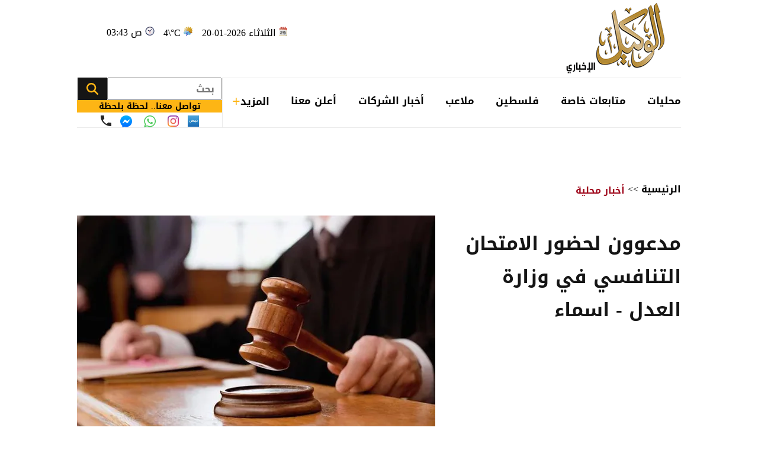

--- FILE ---
content_type: text/html; charset=utf-8
request_url: https://www.alwakeelnews.com/Section_1/%D8%A7%D8%AE%D8%A8%D8%A7%D8%B1-%D9%85%D8%AD%D9%84%D9%8A%D8%A9/%D9%85%D8%AF%D8%B9%D9%88%D9%88%D9%86-%D9%84%D8%AD%D8%B6%D9%88%D8%B1-%D8%A7%D9%84%D8%A7%D9%85%D8%AA%D8%AD%D8%A7%D9%86-%D8%A7%D9%84%D8%AA%D9%86%D8%A7%D9%81%D8%B3%D9%8A-%D9%81%D9%8A-%D9%88%D8%B2%D8%A7%D8%B1%D8%A9-%D8%A7%D9%84%D8%B9%D8%AF%D9%84-%D8%A7%D8%B3%D9%85%D8%A7%D8%A1_611900
body_size: 20737
content:


<!DOCTYPE html>
<html dir="rtl" lang="ar">
<head>
    <meta charset="UTF-8">
    <meta name="viewport" content="width=device-width, initial-scale=1.0, maximum-scale=1.0, user-scalable=no">
    <meta http-equiv="X-UA-Compatible" content="IE=edge">
    <meta name="rating" content="general">
    <meta property="fb:pages" content="390452461030104">
    <meta name="google-site-verification" content="nkLmZ_lul0E_gjVIKZ0VOiVQbxaJ3LDZA1vqzTEpmVE">
    <meta name="google-site-verification" content="mCEIH0w7V8x9uKgEWGGK5Z5_6EDshCWz4SRTML0m-uc">
    <meta name="robots" content="index, follow">
    
    <title>مدعوون لحضور الامتحان التنافسي في وزارة العدل - اسماء...</title>
    <meta name="title" content="مدعوون لحضور الامتحان التنافسي في وزارة العدل - اسماء - الوكيل الإخباري">

        <meta name="description" content="الوكيل الإخباري - دعت وزارة العدل بالتنسيق مع ديوان الخدمة المدنية لإجراء الامتحان التنافسي للاسماء التالية لغايات التعيين وفقا للتاريخ المبين أدناه.

...">
        <meta property="og:description" content="الوكيل الإخباري - دعت وزارة العدل بالتنسيق مع ديوان الخدمة المدنية لإجراء الامتحان التنافسي للاسماء التالية لغايات التعيين وفقا للتاريخ المبين أدناه.

">
        <meta name="twitter:description" content="الوكيل الإخباري - دعت وزارة العدل بالتنسيق مع ديوان الخدمة المدنية لإجراء الامتحان التنافسي للاسماء التالية لغايات التعيين وفقا للتاريخ المبين أدناه.

">
    <meta name="keywords" content="ديوان الخدمة المدنية,الامتحان التنافسي,وزارة العدل,">
    <meta name="news_keywords" content="ديوان الخدمة المدنية,الامتحان التنافسي,وزارة العدل,">

        <meta property="og:image" content="https://imgy.pro/alwakeel/605x392/120231565337810307928.jpg">
        <meta name="twitter:image" content="https://imgy.pro/alwakeel/605x392/120231565337810307928.jpg">
        <meta property="og:image:width" content="605">
        <meta property="og:image:height" content="392">
    <meta property="og:type" content="article">
    <meta property="og:title" content="مدعوون لحضور الامتحان التنافسي في وزارة العدل - اسماء - الوكيل الإخباري">
    <meta property="og:url" content="https://www.alwakeelnews.com/Section_1/%D8%A3%D8%AE%D8%A8%D8%A7%D8%B1-%D9%85%D8%AD%D9%84%D9%8A%D8%A9/%D9%85%D8%AF%D8%B9%D9%88%D9%88%D9%86-%D9%84%D8%AD%D8%B6%D9%88%D8%B1-%D8%A7%D9%84%D8%A7%D9%85%D8%AA%D8%AD%D8%A7%D9%86-%D8%A7%D9%84%D8%AA%D9%86%D8%A7%D9%81%D8%B3%D9%8A-%D9%81%D9%8A-%D9%88%D8%B2%D8%A7%D8%B1%D8%A9-%D8%A7%D9%84%D8%B9%D8%AF%D9%84-%D8%A7%D8%B3%D9%85%D8%A7%D8%A1_611900">
    <meta property="og:locale" content="ar_AR">
    <meta property="og:site_name" content="الوكيل الإخباري">
    <meta property="og:updated_time" content="٢٠٢٣-٠١-١٥ ٠٦:٥١:٢٦">
    <meta property="article:section" content="أخبار محلية">
    <meta property="article:tag" content="ديوان الخدمة المدنية,الامتحان التنافسي,وزارة العدل,">
    <meta property="article:published_time" content="2023-01-15T06:51:26">
    <meta property="article:modified_time" content="2023-01-15T06:51:26">
    <meta name="twitter:card" content="summary_large_image">
    <meta name="twitter:title" content="مدعوون لحضور الامتحان التنافسي في وزارة العدل - اسماء... - الوكيل الإخباري">
    <meta name="twitter:site" content="@alwakeelnews">
    <meta name="twitter:creator" content="@alwakeelnews">
    <meta name="twitter:image:alt" content="مدعوون لحضور الامتحان التنافسي في وزارة العدل - اسماء">
    <link rel="amphtml" href="https://www.alwakeelnews.com/amp/Section_1/%D8%A7%D8%AE%D8%A8%D8%A7%D8%B1-%D9%85%D8%AD%D9%84%D9%8A%D8%A9/%D9%85%D8%AF%D8%B9%D9%88%D9%88%D9%86-%D9%84%D8%AD%D8%B6%D9%88%D8%B1-%D8%A7%D9%84%D8%A7%D9%85%D8%AA%D8%AD%D8%A7%D9%86-%D8%A7%D9%84%D8%AA%D9%86%D8%A7%D9%81%D8%B3%D9%8A-%D9%81%D9%8A-%D9%88%D8%B2%D8%A7%D8%B1%D8%A9-%D8%A7%D9%84%D8%B9%D8%AF%D9%84-%D8%A7%D8%B3%D9%85%D8%A7%D8%A1_611900">
    <link rel="canonical" href="https://www.alwakeelnews.com/Section_1/%D8%A7%D8%AE%D8%A8%D8%A7%D8%B1-%D9%85%D8%AD%D9%84%D9%8A%D8%A9/%D9%85%D8%AF%D8%B9%D9%88%D9%88%D9%86-%D9%84%D8%AD%D8%B6%D9%88%D8%B1-%D8%A7%D9%84%D8%A7%D9%85%D8%AA%D8%AD%D8%A7%D9%86-%D8%A7%D9%84%D8%AA%D9%86%D8%A7%D9%81%D8%B3%D9%8A-%D9%81%D9%8A-%D9%88%D8%B2%D8%A7%D8%B1%D8%A9-%D8%A7%D9%84%D8%B9%D8%AF%D9%84-%D8%A7%D8%B3%D9%85%D8%A7%D8%A1_611900">

    
    <link href="/Content/css/styles2.css?v=1.0" rel="preload" as="style" />
    <link href="/Content/css/details.css?v=2.0" rel="preload" as="style" />
    <link rel="preload" href="https://imgy.pro/alwakeel/605x392/120231565337810307928.jpg" as="image">
    <link rel="preload" href="https://imgy.pro/alwakeel/563x364/120231565337810307928.jpg" as="image">
    <link rel="preload" href="https://imgy.pro/alwakeel/720x480/120231565337810307928.jpg" as="image">
    <link rel="preload" href="https://imgy.pro/alwakeel/727x484/120231565337810307928.jpg" as="image">

    <link rel="preload" href="https://www.alwakeelnews.com/App_Images/logo.webp" as="image">
    <link rel="icon" type="image/png" sizes="16x16" href="/App_Images/fav.png">
    
    <link href="/Content/css/styles2.css?v=1.0" rel="stylesheet">
    <link href="/Content/css/details.css?v=2.0" rel="stylesheet">
    <style>
        @media screen and (min-width: 992px) {
            .gap {
                gap: 20px;
                justify-content: flex-start !important;
            }
        }
        .card-text-22.mb-20 {
            height: auto;
            line-height: unset;
        }
    </style>

    <style>
        .urgent-slider a.text-black:before {
            content: "";
            display: none
        }
    </style>
    <script type='application/ld+json'>
        {
        "@context":"http://schema.org",
        "@type":"WebSite",
        "@id":"#website",
        "url":"https://www.alwakeelnews.com",
        "name":"الوكيل الإخباري",
        "image": {
        "@type": "ImageObject",
        "url": "/App_Images/logo.webp"
        },
        "sameAs": [
        "https://www.facebook.com/wakeelnews/",
        "https://x.com/alwakeelnews",
        "https://www.youtube.com/user/HaithamL85",
        "https://www.instagram.com/alwakeelnewsjo/",
        "https://t.me/AlwakeelNews2021"
        ]
        }
    </script>

<style>
@media screen and (max-width: 991px) {
    .B_AD { display: none !important; }
    .C_AD { display: block !important; }
.block-card .card-text-20.text-black { direction: rtl !important; font-family: 'Almarai'; font-size: 16px; padding-left: 5px; max-width:110% !important;}
}
@media screen and (max-width: 767px) {
    #img-video-container {iframe[src^="https://www.youtube.com/embed"] {height: 70vw !important;}
    .atricle-text iframe[src^="https://www.youtube.com/embed"] { height: 70vw !important;}
    .qc-cmp2-persistent-link{ top: 0px !important; left: 0px !important; right:auto !important;}
}
.block-card .card-text-20.text-black{direction:rtl !important;}
.qc-cmp2-persistent-link{top: 0px !important;left: 0px !important;right:auto !important}
.qc-cmp2-persistent-link{top: 0px !important;left: 0px !important;right:auto !important}
</style>
<script data-host="https://alwakeelnews.dataveu.com" data-dnt="false" src="https://cdn.dataveu.com/js/script.js" id="ZwSg9rf6GA" async defer></script>
<script async src="https://erba7.net/etag/js"></script>
<script>window.eData = window.eData || []; function etag() { eData.push(arguments); } etag('js', new Date()); etag('config', 'ALWAKEEL');</script>
<!-- ADMIXER LOADER 27-11-2025 -->
 <script src="https://cdn.admixer.net/scripts3/loader2.js" async data-inv="//inv-nets.admixer.net/" data-r="single" data-sender="admixer" data-bundle="desktop"></script>
<!-- ADMIXER IDENTIFIER 27-11-2025 -->
<script type='text/javascript'>
(window.globalAmlAds = window.globalAmlAds || []).push(function() {
    globalAml.defineSlot({z: '6a019761-fee0-4aff-a49a-6045dbbb964f', ph: 'admixer_6a019761fee04affa49a6045dbbb964f_zone_133028_sect_61028_site_3848', i: 'inv-nets', s:'36074300-02cd-422b-a946-0c7ef47bc759', sender: 'admixer'});
    globalAml.defineSlot({z: 'ef28f35c-c4b5-4d26-8a74-7d3fdf4f7d02', ph: 'admixer_ef28f35cc4b54d268a747d3fdf4f7d02_zone_133029_sect_61028_site_3848', i: 'inv-nets', s:'36074300-02cd-422b-a946-0c7ef47bc759', sender: 'admixer'});
    globalAml.defineSlot({z: '2c13c997-7422-4984-8fdf-bf5d231e5403', ph: 'admixer_2c13c997742249848fdfbf5d231e5403_zone_133030_sect_61028_site_3848', i: 'inv-nets', s:'36074300-02cd-422b-a946-0c7ef47bc759', sender: 'admixer'});
    globalAml.defineSlot({z: 'ed37dc33-7d80-42d5-a0ad-06e3ad956416', ph: 'admixer_ed37dc337d8042d5a0ad06e3ad956416_zone_133031_sect_61028_site_3848', i: 'inv-nets', s:'36074300-02cd-422b-a946-0c7ef47bc759', sender: 'admixer'});
    globalAml.defineSlot({z: 'f9adb270-2c19-4611-9544-d3aa5f0f9946', ph: 'admixer_f9adb2702c1946119544d3aa5f0f9946_zone_133032_sect_61028_site_3848', i: 'inv-nets', s:'36074300-02cd-422b-a946-0c7ef47bc759', sender: 'admixer'});
    globalAml.defineSlot({z: 'f54d8183-0794-4c8b-9de2-4a496ea743df', ph: 'admixer_f54d818307944c8b9de24a496ea743df_zone_93160_sect_36797_site_3848', i: 'inv-nets', s:'36074300-02cd-422b-a946-0c7ef47bc759', sender: 'admixer'});
    globalAml.defineSlot({z: '4acef154-fce3-48aa-9195-53f41588a93f', ph: 'admixer_4acef154fce348aa919553f41588a93f_zone_118829_sect_57045_site_3848', i: 'inv-nets', s:'36074300-02cd-422b-a946-0c7ef47bc759', sender: 'admixer'});
    globalAml.defineSlot({z: '66e00798-8156-4d6a-a888-ac1627169236', ph: 'admixer_66e0079881564d6aa888ac1627169236_zone_118830_sect_57045_site_3848', i: 'inv-nets', s:'36074300-02cd-422b-a946-0c7ef47bc759', sender: 'admixer'});
    globalAml.defineSlot({z: '3fde2113-13f3-4fdf-a491-5a204fd90bee', ph: 'admixer_3fde211313f34fdfa4915a204fd90bee_zone_118831_sect_57045_site_3848', i: 'inv-nets', s:'36074300-02cd-422b-a946-0c7ef47bc759', sender: 'admixer'});
    globalAml.defineSlot({z: '59f7e685-1567-43c6-91d2-dc7d9b06affb', ph: 'admixer_59f7e685156743c691d2dc7d9b06affb_zone_118832_sect_57045_site_3848', i: 'inv-nets', s:'36074300-02cd-422b-a946-0c7ef47bc759', sender: 'admixer'});
    globalAml.defineSlot({z: 'eb9c5c84-2f5f-4d4d-b784-97d6af738995', ph: 'admixer_eb9c5c842f5f4d4db78497d6af738995_zone_118833_sect_57045_site_3848', i: 'inv-nets', s:'36074300-02cd-422b-a946-0c7ef47bc759', sender: 'admixer'});
    globalAml.singleRequest("admixer");});
</script>
<!-- ADMIXER RICHMEDIA 27-11-2025-->
    <div id='admixer_f54d818307944c8b9de24a496ea743df_zone_93160_sect_36797_site_3848' data-sender='admixer'></div>
    <script type='text/javascript'>
        (window.globalAmlAds = window.globalAmlAds || []).push(function() {
            globalAml.display('admixer_f54d818307944c8b9de24a496ea743df_zone_93160_sect_36797_site_3848');
        });
    </script>
<!-- Google tag (gtag.js) -->
<script async src="https://www.googletagmanager.com/gtag/js?id=G-FXKZPFDCFZ"></script>
<script>
  window.dataLayer = window.dataLayer || [];
  function gtag(){dataLayer.push(arguments);}
  gtag('js', new Date());
  gtag('config', 'G-FXKZPFDCFZ');
</script>    
<style>.atricle-text {a { color: #9f071c; }}
.aries_stage.aries_verticalAxis.aries_fixed{display:none;}
@media only screen and (min-width: 1024px) {
    .aries_div {
        display: none;
    }
#C6Ads {
  display: none !important;
}
}
.qc-cmp2-persistent-link{
top: 0px !important;
left: 0px !important;
right:auto !important
}
</style>
</head>

<body onclick="collapseNav()">
    <section class="container position-relative">
            <div class="right-cap" id="AA"><div style="float:right;">
<!--<script src="https://cdn.admixer.net/scripts3/loader2.js" async="" data-sender="admixer" data-inv="//inv-nets.admixer.net/" data-r="always" data-bundle="desktop"></script>
<div id="admixer_async_1182463165" data-zone="67bdbba6-dde7-4cc2-b513-96a37c193630" data-sender="admixer">
</div>
<script>(window.globalAmlAds = window.globalAmlAds || []).push('admixer_async_1182463165')</script>
--><br />
<div style="float:right;">
<br />
<a href="https://zjo.mobi/s.html#/onlinepayment/" target="_blank"><img alt="" src="/UP/2023/zain-5g/Zain-Best-Price-2025-AlWakeel-Female_160x600.jpg" /></a></div>
</div></div>
            <div class="top-cap" id="CC"><center>
</center>
<div id="admixer-hb-1180-638353935061825474">
</div></div>
        
<header class="mb-20 mb-md-30">
    <div class="top-header overflow-hidden">
        <a class="logo col-auto" href="/" title="الوكيل الإخباري">
            <img class="img-fluid logo" src="/App_Images/logo.webp" alt="الوكيل الإخباري" width="211" height="131">
        </a>
        <div class="col-auto mx-auto">
            <div class="services row flex-wrap justify-content-center py-10">
                <span class="date col-12 col-auto">الثلاثاء 2026-01-20</span>
                <span class="temp mx-md-10 col-12 col-auto" dir="ltr" id="res"></span>
                <span class="time col-12 col-auto" dir="ltr"> 03:43 ص</span>
            </div>
            <div class="C_AD AD_Dsk mb-20" id="C0">
                <!--<script src="https://cdn.admixer.net/scripts3/loader2.js" async
data-sender="admixer"
data-inv="//inv-nets.admixer.net/"
data-r="always"
data-bundle="desktop"></script>
<div id="admixer_async_296247529" data-zone="c79e8935-62f3-4c8f-a05e-9733714f8121" data-sender="admixer">
</div>
<script>(window.globalAmlAds = window.globalAmlAds || []).push('admixer_async_296247529')</script>
-->
<div id="admixer-hb-1180-638353934461173459"> </div>
<div id="admixer-hb-1180-638353935061825474"> </div>
            </div>
        </div>
    </div>
    
    <div class="C_AD AD_Dsk mb-20" id="top1">
        
    </div>
    
    <div class="row flex-wrap position-relative justify-content-between">

<nav class="topnav row col-12 col ps-md-10 align-items-center" id="myTopnav">

    <div class="dropdown col-auto" id="cat-1">
        <span class="dropbtn pe-none d-block">
            محليات
        </span>
        <div class="dropdown-content">
            <div class="menu-sections img-140-md">
                    <a id="sec-1" onmouseover="megaMenu(this, 1, 1, 1)" class="ps-none" href="/Section_1/%D8%A3%D8%AE%D8%A8%D8%A7%D8%B1-%D9%85%D8%AD%D9%84%D9%8A%D8%A9">أخبار محلية</a>
                    <a id="sec-69" onmouseover="megaMenu(this, 1, 1, 69)" class="ps-none" href="/Section_69/%D8%A7%D9%82%D8%AA%D8%B5%D8%A7%D8%AF-%D9%85%D8%AD%D9%84%D9%8A">اقتصاد محلي</a>
                    <a id="sec-37" onmouseover="megaMenu(this, 1, 1, 37)" class="ps-none" href="/Section_37/%D8%A7%D9%84%D8%B7%D9%82%D8%B3">الطقس</a>
                    <a id="sec-5" onmouseover="megaMenu(this, 1, 1, 5)" class="ps-none" href="/Section_5/%D8%B4%D8%A4%D9%88%D9%86-%D8%A8%D8%B1%D9%84%D9%85%D8%A7%D9%86%D9%8A%D8%A9">شؤون برلمانية</a>
                    <a id="sec-67" onmouseover="megaMenu(this, 1, 1, 67)" class="ps-none" href="/Section_67/%D9%88%D8%B8%D8%A7%D8%A6%D9%81">وظائف</a>
            </div>
            <div id="menu-news-1" class="menu-news col row flex-wrap justify-content-between px-20 py-20">
    

    <div class="img-266-bs img-260-md block-card img-48-sm">

        <a href="/Section_1/%D8%A3%D8%AE%D8%A8%D8%A7%D8%B1-%D9%85%D8%AD%D9%84%D9%8A%D8%A9/%D9%84%D8%AC%D9%86%D8%A9-%D9%86%D9%82%D8%A7%D8%A8%D8%A9-%D8%A7%D9%84%D8%B5%D8%AD%D9%81%D9%8A%D9%8A%D9%86-%D8%AA%D9%83%D8%B1%D9%85-%D9%85%D8%AC%D9%84%D8%B3-%D8%A7%D9%84%D8%AA%D8%B7%D9%88%D9%8A%D8%B1-%D8%A7%D9%84%D8%AA%D8%B1%D8%A8%D9%88%D9%8A-%D9%81%D9%8A-%D8%AA%D8%B1%D8%A8%D9%8A%D8%A9-%D8%A7%D9%84%D8%B2%D8%B1%D9%82%D8%A7%D8%A1-%D8%A7%D9%84%D8%A3%D9%88%D9%84%D9%89_761575" title="لجنة نقابة الصحفيين تكرم مجلس التطوير التربوي في تربية الزرقاء الأولى" class="d-block overflow-hidden px-none py-none ">
            <picture>
                <source media="(min-width: 1080px)" srcset="https://imgy.pro/alwakeel/266x176/9202516112817969777587.jpg">
                <source media="(min-width: 992px)" srcset="https://imgy.pro/alwakeel/260x172/9202516112817969777587.jpg">
                <source media="(min-width: 768px)" srcset="https://imgy.pro/alwakeel/350x230/9202516112817969777587.jpg">
                <source media="(max-width: 767px)" srcset="https://imgy.pro/alwakeel/352x232/9202516112817969777587.jpg">
                <img class="img-fluid " src="/App_Images/default.jpg" alt="مبنى نقابة الصحفيين الأردنيين" width="266" height="176" data-size="266">
            </picture>
        </a>
        <h3 class="mb-none mt-10">
            <a href="/Section_1/%D8%A3%D8%AE%D8%A8%D8%A7%D8%B1-%D9%85%D8%AD%D9%84%D9%8A%D8%A9/%D9%84%D8%AC%D9%86%D8%A9-%D9%86%D9%82%D8%A7%D8%A8%D8%A9-%D8%A7%D9%84%D8%B5%D8%AD%D9%81%D9%8A%D9%8A%D9%86-%D8%AA%D9%83%D8%B1%D9%85-%D9%85%D8%AC%D9%84%D8%B3-%D8%A7%D9%84%D8%AA%D8%B7%D9%88%D9%8A%D8%B1-%D8%A7%D9%84%D8%AA%D8%B1%D8%A8%D9%88%D9%8A-%D9%81%D9%8A-%D8%AA%D8%B1%D8%A8%D9%8A%D8%A9-%D8%A7%D9%84%D8%B2%D8%B1%D9%82%D8%A7%D8%A1-%D8%A7%D9%84%D8%A3%D9%88%D9%84%D9%89_761575" class="card-text-16 d-block text-dark px-none py-none">
                لجنة نقابة الصحفيين تكرم مجلس التطوير التربوي في تربية الزرقاء الأولى
            </a>
        </h3>
    </div>
    <div class="img-266-bs img-260-md block-card img-48-sm me-md-20">

        <a href="/Section_1/%D8%A3%D8%AE%D8%A8%D8%A7%D8%B1-%D9%85%D8%AD%D9%84%D9%8A%D8%A9/%D8%A7%D9%84%D8%AE%D8%AF%D9%85%D8%A9-%D9%88%D8%A7%D9%84%D8%A5%D8%AF%D8%A7%D8%B1%D8%A9-%D8%A7%D9%84%D8%B9%D8%A7%D9%85%D8%A9-%D8%AA%D9%86%D8%B4%D8%B1-%D9%86%D8%AA%D8%A7%D8%A6%D8%AC-%D8%A7%D9%84%D9%81%D8%B1%D8%B2-%D8%A7%D9%84%D8%A3%D9%88%D9%84%D9%8A-%D9%84%D9%88%D8%B8%D9%8A%D9%81%D8%A9-%D9%85%D8%AF%D9%8A%D8%B1-%D8%B9%D8%A7%D9%85-%D8%B5%D9%86%D8%AF%D9%88%D9%82-%D8%AA%D9%88%D9%81%D9%8A%D8%B1-%D8%A7%D9%84%D8%A8%D8%B1%D9%8A%D8%AF-%D8%A7%D9%84%D8%AB%D9%84%D8%A7%D8%AB%D8%A7%D8%A1_761574" title="&quot;الخدمة والإدارة العامة&quot; تنشر نتائج الفرز الأولي لوظيفة مدير عام صندوق توفير البريد الثلاثاء" class="d-block overflow-hidden px-none py-none ">
            <picture>
                <source media="(min-width: 1080px)" srcset="https://imgy.pro/alwakeel/266x176/1202612225224194339831.jpg">
                <source media="(min-width: 992px)" srcset="https://imgy.pro/alwakeel/260x172/1202612225224194339831.jpg">
                <source media="(min-width: 768px)" srcset="https://imgy.pro/alwakeel/350x230/1202612225224194339831.jpg">
                <source media="(max-width: 767px)" srcset="https://imgy.pro/alwakeel/352x232/1202612225224194339831.jpg">
                <img class="img-fluid " src="/App_Images/default.jpg" alt="هيئة الخدمة والإدارة العامة" width="266" height="176" data-size="266">
            </picture>
        </a>
        <h3 class="mb-none mt-10">
            <a href="/Section_1/%D8%A3%D8%AE%D8%A8%D8%A7%D8%B1-%D9%85%D8%AD%D9%84%D9%8A%D8%A9/%D8%A7%D9%84%D8%AE%D8%AF%D9%85%D8%A9-%D9%88%D8%A7%D9%84%D8%A5%D8%AF%D8%A7%D8%B1%D8%A9-%D8%A7%D9%84%D8%B9%D8%A7%D9%85%D8%A9-%D8%AA%D9%86%D8%B4%D8%B1-%D9%86%D8%AA%D8%A7%D8%A6%D8%AC-%D8%A7%D9%84%D9%81%D8%B1%D8%B2-%D8%A7%D9%84%D8%A3%D9%88%D9%84%D9%8A-%D9%84%D9%88%D8%B8%D9%8A%D9%81%D8%A9-%D9%85%D8%AF%D9%8A%D8%B1-%D8%B9%D8%A7%D9%85-%D8%B5%D9%86%D8%AF%D9%88%D9%82-%D8%AA%D9%88%D9%81%D9%8A%D8%B1-%D8%A7%D9%84%D8%A8%D8%B1%D9%8A%D8%AF-%D8%A7%D9%84%D8%AB%D9%84%D8%A7%D8%AB%D8%A7%D8%A1_761574" class="card-text-16 d-block text-dark px-none py-none">
                &quot;الخدمة والإدارة العامة&quot; تنشر نتائج الفرز الأولي لوظيفة مدير عام صندوق توفير البريد الثلاثاء
            </a>
        </h3>
    </div>
    <div class="img-266-bs img-260-md block-card img-48-sm me-md-20">

        <a href="/Section_1/%D8%A3%D8%AE%D8%A8%D8%A7%D8%B1-%D9%85%D8%AD%D9%84%D9%8A%D8%A9/%D8%A7%D9%84%D8%A3%D9%85%D9%86-%D8%A7%D9%84%D8%B9%D8%A7%D9%85-%D9%8A%D9%88%D8%B6%D8%AD-%D8%AA%D9%81%D8%A7%D8%B5%D9%8A%D9%84-%D8%A7%D9%84%D8%B9%D8%AB%D9%88%D8%B1-%D8%B9%D9%84%D9%89-%D8%B7%D9%81%D9%84-%D9%8A%D8%A8%D9%84%D8%BA-%D8%B9%D8%A7%D9%85%D9%8A%D9%86-%D8%A8%D8%B9%D9%85%D8%A7%D9%86_761573" title="الأمن العام يوضّح تفاصيل العثور على طفل يبلغ عامين بعمان" class="d-block overflow-hidden px-none py-none ">
            <picture>
                <source media="(min-width: 1080px)" srcset="https://imgy.pro/alwakeel/266x176/120261922592471986541.jpg">
                <source media="(min-width: 992px)" srcset="https://imgy.pro/alwakeel/260x172/120261922592471986541.jpg">
                <source media="(min-width: 768px)" srcset="https://imgy.pro/alwakeel/350x230/120261922592471986541.jpg">
                <source media="(max-width: 767px)" srcset="https://imgy.pro/alwakeel/352x232/120261922592471986541.jpg">
                <img class="img-fluid " src="/App_Images/default.jpg" alt="الأمن العام يوضّح تفاصيل العثور على طفل يبلغ عامين بعمان" width="266" height="176" data-size="266">
            </picture>
        </a>
        <h3 class="mb-none mt-10">
            <a href="/Section_1/%D8%A3%D8%AE%D8%A8%D8%A7%D8%B1-%D9%85%D8%AD%D9%84%D9%8A%D8%A9/%D8%A7%D9%84%D8%A3%D9%85%D9%86-%D8%A7%D9%84%D8%B9%D8%A7%D9%85-%D9%8A%D9%88%D8%B6%D8%AD-%D8%AA%D9%81%D8%A7%D8%B5%D9%8A%D9%84-%D8%A7%D9%84%D8%B9%D8%AB%D9%88%D8%B1-%D8%B9%D9%84%D9%89-%D8%B7%D9%81%D9%84-%D9%8A%D8%A8%D9%84%D8%BA-%D8%B9%D8%A7%D9%85%D9%8A%D9%86-%D8%A8%D8%B9%D9%85%D8%A7%D9%86_761573" class="card-text-16 d-block text-dark px-none py-none">
                الأمن العام يوضّح تفاصيل العثور على طفل يبلغ عامين بعمان
            </a>
        </h3>
    </div>


            </div>
        </div>
    </div>

    <div class="dropdown col-auto" id="cat-2">
        <span class="dropbtn d-block">
            متابعات خاصة
        </span>
        <div class="dropdown-content">
            <div class="menu-sections img-140-md">
                    <a id="sec-24" onmouseover="megaMenu(this, 2, 1, 24)" class="ps-none" href="/Section_24/%D8%AE%D8%A7%D8%B5-%D8%A8%D8%A7%D9%84%D9%88%D9%83%D9%8A%D9%84">خاص بالوكيل</a>
                    <a id="sec-40" onmouseover="megaMenu(this, 2, 1, 40)" class="ps-none" href="/Section_40/%D9%81%D9%8A%D8%AF%D9%8A%D9%88-%D8%A7%D9%84%D9%88%D9%83%D9%8A%D9%84">فيديو الوكيل</a>
            </div>
            <div id="menu-news-2" class="menu-news col row flex-wrap justify-content-between px-20 py-20">
    

    <div class="img-266-bs img-260-md block-card img-48-sm">

        <a href="/Section_24/%D8%AE%D8%A7%D8%B5-%D8%A8%D8%A7%D9%84%D9%88%D9%83%D9%8A%D9%84/%D9%85%D8%B3%D8%AA%D8%B4%D9%81%D9%89-%D8%A7%D9%84%D8%AA%D9%88%D8%AA%D9%86%D8%AC%D9%8A-%D9%8A%D9%88%D8%B6%D8%AD-%D9%85%D9%84%D8%A7%D8%A8%D8%B3%D8%A7%D8%AA-%D8%A7%D9%84%D8%B9%D8%AB%D9%88%D8%B1-%D8%B9%D9%84%D9%89-%D8%B7%D9%81%D9%84-%D8%AA%D8%A7%D8%A6%D9%87-%D9%88%D8%AA%D8%B3%D9%84%D9%8A%D9%85%D9%87-%D9%84%D9%84%D8%A3%D9%85%D9%86-%D8%A7%D9%84%D8%B9%D8%A7%D9%85_761506" title="مستشفى التوتنجي يوضح ملابسات العثور على طفل تائه وتسليمه للأمن العام" class="d-block overflow-hidden px-none py-none ">
            <picture>
                <source media="(min-width: 1080px)" srcset="https://imgy.pro/alwakeel/266x176/1202619132544546623255.jpg">
                <source media="(min-width: 992px)" srcset="https://imgy.pro/alwakeel/260x172/1202619132544546623255.jpg">
                <source media="(min-width: 768px)" srcset="https://imgy.pro/alwakeel/350x230/1202619132544546623255.jpg">
                <source media="(max-width: 767px)" srcset="https://imgy.pro/alwakeel/352x232/1202619132544546623255.jpg">
                <img class="img-fluid " src="/App_Images/default.jpg" alt="مستشفى التوتنجي يوضح ملابسات العثور على طفل تائه وتسليمه للأمن العام" width="266" height="176" data-size="266">
            </picture>
        </a>
        <h3 class="mb-none mt-10">
            <a href="/Section_24/%D8%AE%D8%A7%D8%B5-%D8%A8%D8%A7%D9%84%D9%88%D9%83%D9%8A%D9%84/%D9%85%D8%B3%D8%AA%D8%B4%D9%81%D9%89-%D8%A7%D9%84%D8%AA%D9%88%D8%AA%D9%86%D8%AC%D9%8A-%D9%8A%D9%88%D8%B6%D8%AD-%D9%85%D9%84%D8%A7%D8%A8%D8%B3%D8%A7%D8%AA-%D8%A7%D9%84%D8%B9%D8%AB%D9%88%D8%B1-%D8%B9%D9%84%D9%89-%D8%B7%D9%81%D9%84-%D8%AA%D8%A7%D8%A6%D9%87-%D9%88%D8%AA%D8%B3%D9%84%D9%8A%D9%85%D9%87-%D9%84%D9%84%D8%A3%D9%85%D9%86-%D8%A7%D9%84%D8%B9%D8%A7%D9%85_761506" class="card-text-16 d-block text-dark px-none py-none">
                مستشفى التوتنجي يوضح ملابسات العثور على طفل تائه وتسليمه للأمن العام
            </a>
        </h3>
    </div>
    <div class="img-266-bs img-260-md block-card img-48-sm me-md-20">

        <a href="/Section_24/%D8%AE%D8%A7%D8%B5-%D8%A8%D8%A7%D9%84%D9%88%D9%83%D9%8A%D9%84/%D8%A5%D8%B9%D9%84%D8%A7%D9%85-%D8%B9%D8%A8%D8%B1%D9%8A-%D8%A7%D9%84%D9%82%D8%A8%D8%B6-%D8%B9%D9%84%D9%89-%D8%B1%D8%AC%D9%84%D9%8A%D9%86-%D9%85%D8%AA%D8%AC%D9%87%D9%8A%D9%86-%D8%A5%D9%84%D9%89-%D8%A7%D9%84%D8%A3%D8%B1%D8%AF%D9%86-%D8%A8%D8%AD%D9%88%D8%B2%D8%AA%D9%87%D9%85%D8%A7-3-8-%D9%85%D9%84%D9%8A%D9%88%D9%86-%D8%AF%D9%88%D9%84%D8%A7%D8%B1_761482" title="إعلام عبري: القبض على رجلين متجهين إلى الأردن بحوزتهما 3.8 مليون دولار" class="d-block overflow-hidden px-none py-none ">
            <picture>
                <source media="(min-width: 1080px)" srcset="https://imgy.pro/alwakeel/266x176/1202619113913228442058.jpg">
                <source media="(min-width: 992px)" srcset="https://imgy.pro/alwakeel/260x172/1202619113913228442058.jpg">
                <source media="(min-width: 768px)" srcset="https://imgy.pro/alwakeel/350x230/1202619113913228442058.jpg">
                <source media="(max-width: 767px)" srcset="https://imgy.pro/alwakeel/352x232/1202619113913228442058.jpg">
                <img class="img-fluid " src="/App_Images/default.jpg" alt="إعلام عبري: القبض على رجلين متجهين إلى الأردن بحوزتهما 3.8 مليون دولار" width="266" height="176" data-size="266">
            </picture>
        </a>
        <h3 class="mb-none mt-10">
            <a href="/Section_24/%D8%AE%D8%A7%D8%B5-%D8%A8%D8%A7%D9%84%D9%88%D9%83%D9%8A%D9%84/%D8%A5%D8%B9%D9%84%D8%A7%D9%85-%D8%B9%D8%A8%D8%B1%D9%8A-%D8%A7%D9%84%D9%82%D8%A8%D8%B6-%D8%B9%D9%84%D9%89-%D8%B1%D8%AC%D9%84%D9%8A%D9%86-%D9%85%D8%AA%D8%AC%D9%87%D9%8A%D9%86-%D8%A5%D9%84%D9%89-%D8%A7%D9%84%D8%A3%D8%B1%D8%AF%D9%86-%D8%A8%D8%AD%D9%88%D8%B2%D8%AA%D9%87%D9%85%D8%A7-3-8-%D9%85%D9%84%D9%8A%D9%88%D9%86-%D8%AF%D9%88%D9%84%D8%A7%D8%B1_761482" class="card-text-16 d-block text-dark px-none py-none">
                إعلام عبري: القبض على رجلين متجهين إلى الأردن بحوزتهما 3.8 مليون دولار
            </a>
        </h3>
    </div>
    <div class="img-266-bs img-260-md block-card img-48-sm me-md-20">

        <a href="/Section_24/%D8%AE%D8%A7%D8%B5-%D8%A8%D8%A7%D9%84%D9%88%D9%83%D9%8A%D9%84/%D8%A7%D9%84%D9%85%D9%8A%D8%A7%D9%87-%D9%86%D8%B3%D8%A8%D8%A9-%D8%A7%D9%84%D9%87%D8%B7%D9%88%D9%84-%D8%A7%D9%84%D9%85%D8%B7%D8%B1%D9%8A-%D8%A8%D9%84%D8%BA%D8%AA-69-%D8%AD%D8%AA%D9%89-%D8%B5%D8%A8%D8%A7%D8%AD-%D8%A7%D9%84%D9%8A%D9%88%D9%85_761480" title="المياه: نسبة الهطول المطري بلغت 69% حتى صباح اليوم" class="d-block overflow-hidden px-none py-none ">
            <picture>
                <source media="(min-width: 1080px)" srcset="https://imgy.pro/alwakeel/266x176/1202619111237855533523.jpg">
                <source media="(min-width: 992px)" srcset="https://imgy.pro/alwakeel/260x172/1202619111237855533523.jpg">
                <source media="(min-width: 768px)" srcset="https://imgy.pro/alwakeel/350x230/1202619111237855533523.jpg">
                <source media="(max-width: 767px)" srcset="https://imgy.pro/alwakeel/352x232/1202619111237855533523.jpg">
                <img class="img-fluid " src="/App_Images/default.jpg" alt="المياه: نسبة الهطول المطري بلغت 69% حتى صباح اليوم
" width="266" height="176" data-size="266">
            </picture>
        </a>
        <h3 class="mb-none mt-10">
            <a href="/Section_24/%D8%AE%D8%A7%D8%B5-%D8%A8%D8%A7%D9%84%D9%88%D9%83%D9%8A%D9%84/%D8%A7%D9%84%D9%85%D9%8A%D8%A7%D9%87-%D9%86%D8%B3%D8%A8%D8%A9-%D8%A7%D9%84%D9%87%D8%B7%D9%88%D9%84-%D8%A7%D9%84%D9%85%D8%B7%D8%B1%D9%8A-%D8%A8%D9%84%D8%BA%D8%AA-69-%D8%AD%D8%AA%D9%89-%D8%B5%D8%A8%D8%A7%D8%AD-%D8%A7%D9%84%D9%8A%D9%88%D9%85_761480" class="card-text-16 d-block text-dark px-none py-none">
                المياه: نسبة الهطول المطري بلغت 69% حتى صباح اليوم
            </a>
        </h3>
    </div>

            </div>
        </div>
    </div>
    <div class="dropdown col-auto" id="cat-3">
            <a href="/Section_23/%D9%81%D9%84%D8%B3%D8%B7%D9%8A%D9%86" class="dropbtn d-block">
                فلسطين
            </a>
        <div class="dropdown-content">
            <div class="menu-sections img-140-md">
                    <a id="sec-23" onmouseover="megaMenu(this, 3, 1, 23)" class="ps-none" href="/Section_23/%D9%81%D9%84%D8%B3%D8%B7%D9%8A%D9%86">فلسطين</a>
            </div>
                <div id="menu-news-3" class="menu-news col row flex-wrap justify-content-between px-20 py-20">
    

    <div class="img-266-bs img-260-md block-card img-48-sm">

        <a href="/Section_23/%D9%81%D9%84%D8%B3%D8%B7%D9%8A%D9%86/%D8%A8%D8%AF%D8%B9%D9%85-%D9%85%D9%86-%D9%88%D9%83%D8%A7%D9%84%D8%A9-%D8%A7%D9%84%D8%A5%D9%85%D8%A7%D8%B1%D8%A7%D8%AA-%D9%84%D9%84%D9%85%D8%B3%D8%A7%D8%B9%D8%AF%D8%A7%D8%AA-%D8%A7%D9%84%D8%AF%D9%88%D9%84%D9%8A%D8%A9-%D8%AF%D8%AE%D9%88%D9%84-15-%D8%B4%D8%A7%D8%AD%D9%86%D8%A9-%D9%85%D8%B3%D8%A7%D8%B9%D8%AF%D8%A7%D8%AA-%D8%A5%D9%84%D9%89-%D8%BA%D8%B2%D8%A9_761571" title="بدعم من وكالة الإمارات للمساعدات الدولية .. دخول 15 شاحنة مساعدات إلى غزة" class="d-block overflow-hidden px-none py-none ">
            <picture>
                <source media="(min-width: 1080px)" srcset="https://imgy.pro/alwakeel/266x176/1202619224647744474806.jpg">
                <source media="(min-width: 992px)" srcset="https://imgy.pro/alwakeel/260x172/1202619224647744474806.jpg">
                <source media="(min-width: 768px)" srcset="https://imgy.pro/alwakeel/350x230/1202619224647744474806.jpg">
                <source media="(max-width: 767px)" srcset="https://imgy.pro/alwakeel/352x232/1202619224647744474806.jpg">
                <img class="img-fluid " src="/App_Images/default.jpg" alt="بدعم من وكالة الإمارات للمساعدات الدولية .. دخول 15 شاحنة مساعدات إلى غزة" width="266" height="176" data-size="266">
            </picture>
        </a>
        <h3 class="mb-none mt-10">
            <a href="/Section_23/%D9%81%D9%84%D8%B3%D8%B7%D9%8A%D9%86/%D8%A8%D8%AF%D8%B9%D9%85-%D9%85%D9%86-%D9%88%D9%83%D8%A7%D9%84%D8%A9-%D8%A7%D9%84%D8%A5%D9%85%D8%A7%D8%B1%D8%A7%D8%AA-%D9%84%D9%84%D9%85%D8%B3%D8%A7%D8%B9%D8%AF%D8%A7%D8%AA-%D8%A7%D9%84%D8%AF%D9%88%D9%84%D9%8A%D8%A9-%D8%AF%D8%AE%D9%88%D9%84-15-%D8%B4%D8%A7%D8%AD%D9%86%D8%A9-%D9%85%D8%B3%D8%A7%D8%B9%D8%AF%D8%A7%D8%AA-%D8%A5%D9%84%D9%89-%D8%BA%D8%B2%D8%A9_761571" class="card-text-16 d-block text-dark px-none py-none">
                بدعم من وكالة الإمارات للمساعدات الدولية .. دخول 15 شاحنة مساعدات إلى غزة
            </a>
        </h3>
    </div>
    <div class="img-266-bs img-260-md block-card img-48-sm me-md-20">

        <a href="/Section_23/%D9%81%D9%84%D8%B3%D8%B7%D9%8A%D9%86/%D8%A7%D9%84%D8%A3%D9%88%D9%86%D8%B1%D9%88%D8%A7-%D8%AA%D8%AD%D8%B0%D8%B1-%D9%85%D9%86-%D8%AA%D9%81%D8%B4-%D8%BA%D9%8A%D8%B1-%D9%85%D8%B3%D8%A8%D9%88%D9%82-%D9%84%D9%84%D8%A3%D9%85%D8%B1%D8%A7%D8%B6-%D9%81%D9%8A-%D8%BA%D8%B2%D8%A9_761570" title="الأونروا تحذر من تفش غير مسبوق للأمراض في غزة" class="d-block overflow-hidden px-none py-none ">
            <picture>
                <source media="(min-width: 1080px)" srcset="https://imgy.pro/alwakeel/266x176/4202511211612452280354.jpg">
                <source media="(min-width: 992px)" srcset="https://imgy.pro/alwakeel/260x172/4202511211612452280354.jpg">
                <source media="(min-width: 768px)" srcset="https://imgy.pro/alwakeel/350x230/4202511211612452280354.jpg">
                <source media="(max-width: 767px)" srcset="https://imgy.pro/alwakeel/352x232/4202511211612452280354.jpg">
                <img class="img-fluid " src="/App_Images/default.jpg" alt="أونروا" width="266" height="176" data-size="266">
            </picture>
        </a>
        <h3 class="mb-none mt-10">
            <a href="/Section_23/%D9%81%D9%84%D8%B3%D8%B7%D9%8A%D9%86/%D8%A7%D9%84%D8%A3%D9%88%D9%86%D8%B1%D9%88%D8%A7-%D8%AA%D8%AD%D8%B0%D8%B1-%D9%85%D9%86-%D8%AA%D9%81%D8%B4-%D8%BA%D9%8A%D8%B1-%D9%85%D8%B3%D8%A8%D9%88%D9%82-%D9%84%D9%84%D8%A3%D9%85%D8%B1%D8%A7%D8%B6-%D9%81%D9%8A-%D8%BA%D8%B2%D8%A9_761570" class="card-text-16 d-block text-dark px-none py-none">
                الأونروا تحذر من تفش غير مسبوق للأمراض في غزة
            </a>
        </h3>
    </div>
    <div class="img-266-bs img-260-md block-card img-48-sm me-md-20">

        <a href="/Section_23/%D9%81%D9%84%D8%B3%D8%B7%D9%8A%D9%86/%D8%B9%D8%B4%D8%B1%D8%A7%D8%AA-%D8%A7%D9%84%D9%85%D8%B3%D8%AA%D9%88%D8%B7%D9%86%D9%8A%D9%86-%D9%8A%D9%82%D8%AA%D8%AD%D9%85%D9%88%D9%86-%D8%A7%D9%84%D8%A3%D9%82%D8%B5%D9%89_761565" title="عشرات المستوطنين يقتحمون الأقصى" class="d-block overflow-hidden px-none py-none ">
            <picture>
                <source media="(min-width: 1080px)" srcset="https://imgy.pro/alwakeel/266x176/12202510135438921150323.jpg">
                <source media="(min-width: 992px)" srcset="https://imgy.pro/alwakeel/260x172/12202510135438921150323.jpg">
                <source media="(min-width: 768px)" srcset="https://imgy.pro/alwakeel/350x230/12202510135438921150323.jpg">
                <source media="(max-width: 767px)" srcset="https://imgy.pro/alwakeel/352x232/12202510135438921150323.jpg">
                <img class="img-fluid " src="/App_Images/default.jpg" alt="عشرات المستوطنين يقتحمون المسجد الأقصى
" width="266" height="176" data-size="266">
            </picture>
        </a>
        <h3 class="mb-none mt-10">
            <a href="/Section_23/%D9%81%D9%84%D8%B3%D8%B7%D9%8A%D9%86/%D8%B9%D8%B4%D8%B1%D8%A7%D8%AA-%D8%A7%D9%84%D9%85%D8%B3%D8%AA%D9%88%D8%B7%D9%86%D9%8A%D9%86-%D9%8A%D9%82%D8%AA%D8%AD%D9%85%D9%88%D9%86-%D8%A7%D9%84%D8%A3%D9%82%D8%B5%D9%89_761565" class="card-text-16 d-block text-dark px-none py-none">
                عشرات المستوطنين يقتحمون الأقصى
            </a>
        </h3>
    </div>


                </div>
        </div>
    </div>
    <div class="dropdown col-auto" id="cat-5">
        <a class="dropbtn d-block" href="https://www.mala3eb.com/">ملاعب</a>
        <div class="dropdown-content">
            <div class="menu-sections img-140-md">
                <a class="ps-none" href="https://www.mala3eb.com/">ملاعب</a>
            </div>
            <div id="menu-news-5" class="menu-news col row flex-wrap justify-content-between px-20 py-20">
    

    <div class="img-266-bs img-260-md block-card img-48-sm">

        <a href="https://www.mala3eb.com//Section_130/%D8%B3%D9%88%D9%82-%D8%A7%D9%84%D8%A5%D9%86%D8%AA%D9%82%D8%A7%D9%84%D8%A7%D8%AA/%D8%B9%D9%88%D8%AF%D8%A9-%D8%A7%D9%84%D9%81%D8%A7%D8%AE%D9%88%D8%B1%D9%8A-%D8%B9%D9%84%D9%89-%D8%B1%D8%A7%D8%AF%D8%A7%D8%B1-%D8%A7%D9%84%D8%A3%D9%87%D9%84%D9%8A-%D8%A7%D9%84%D9%85%D8%B5%D8%B1%D9%8A_227732" title="   عودة الفاخوري على رادار الأهلي المصري" class="d-block overflow-hidden px-none py-none ">

            <picture>
                <source srcset="https://www.mala3eb.com//Content/Upload/med/120262003957768008553.jpg">

                <img class="img-fluid " src="/App_Images/default.jpg" alt="1024_22ae1f9b3b" width="266" height="176" data-size="266">
            </picture>

        </a>
        <h3 class="mb-none mt-10">
            <a href="https://www.mala3eb.com//Section_130/%D8%B3%D9%88%D9%82-%D8%A7%D9%84%D8%A5%D9%86%D8%AA%D9%82%D8%A7%D9%84%D8%A7%D8%AA/%D8%B9%D9%88%D8%AF%D8%A9-%D8%A7%D9%84%D9%81%D8%A7%D8%AE%D9%88%D8%B1%D9%8A-%D8%B9%D9%84%D9%89-%D8%B1%D8%A7%D8%AF%D8%A7%D8%B1-%D8%A7%D9%84%D8%A3%D9%87%D9%84%D9%8A-%D8%A7%D9%84%D9%85%D8%B5%D8%B1%D9%8A_227732" class="card-text-16 d-block text-dark px-none py-none">
                   عودة الفاخوري على رادار الأهلي المصري
            </a>
        </h3>
    </div>
    <div class="img-266-bs img-260-md block-card img-48-sm me-md-20">

        <a href="https://www.mala3eb.com//Section_107/%D9%85%D9%84%D8%A7%D8%B9%D8%A8-%D8%A3%D8%B1%D8%AF%D9%86%D9%8A%D8%A9/%D9%85%D9%86%D8%AA%D8%AE%D8%A8-%D8%A7%D9%84%D9%86%D8%B4%D8%A7%D9%85%D9%89-%D9%81%D9%8A-%D8%A7%D9%84%D9%85%D8%B1%D9%83%D8%B2-64-%D8%B9%D8%A7%D9%84%D9%85%D9%8A%D8%A7-%D9%81%D9%8A-%D8%AA%D8%B5%D9%86%D9%8A%D9%81-%D9%81%D9%8A%D9%81%D8%A7_227726" title="منتخب النشامى في المركز 64 عالميا في تصنيف &quot;فيفا&quot;" class="d-block overflow-hidden px-none py-none ">
            <picture>
                <source srcset="https://www.mala3eb.com//Content/Upload/med/1202619233443884152178.jpg">

                <img class="img-fluid" src="/App_Images/default.jpg" alt="696e93e1b7b82" width="266" height="176" data-size="266">
            </picture>
        </a>
        <h3 class="mb-none mt-10">
            <a href="https://www.mala3eb.com//Section_107/%D9%85%D9%84%D8%A7%D8%B9%D8%A8-%D8%A3%D8%B1%D8%AF%D9%86%D9%8A%D8%A9/%D9%85%D9%86%D8%AA%D8%AE%D8%A8-%D8%A7%D9%84%D9%86%D8%B4%D8%A7%D9%85%D9%89-%D9%81%D9%8A-%D8%A7%D9%84%D9%85%D8%B1%D9%83%D8%B2-64-%D8%B9%D8%A7%D9%84%D9%85%D9%8A%D8%A7-%D9%81%D9%8A-%D8%AA%D8%B5%D9%86%D9%8A%D9%81-%D9%81%D9%8A%D9%81%D8%A7_227726" class="card-text-16 d-block text-dark px-none py-none">
                منتخب النشامى في المركز 64 عالميا في تصنيف &quot;فيفا&quot;
            </a>
        </h3>
    </div>
    <div class="img-266-bs img-260-md block-card img-48-sm me-md-20">

        <a href="https://www.mala3eb.com//Section_120/%D8%A7%D9%84%D8%AF%D9%88%D8%B1%D9%8A-%D8%A7%D9%84%D8%A7%D9%86%D8%AC%D9%84%D9%8A%D8%B2%D9%8A/%D8%A8%D8%B9%D8%AF-%D8%B3%D8%A8%D8%A7%D9%82-%D9%85%D8%AD%D9%85%D9%88%D9%85-%D9%85%D8%B9-%D9%84%D9%8A%D9%81%D8%B1%D8%A8%D9%88%D9%84-%D9%85%D8%A7%D9%86%D8%B4%D8%B3%D8%AA%D8%B1-%D8%B3%D9%8A%D8%AA%D9%8A-%D9%8A%D8%B9%D9%84%D9%86-%D8%B1%D8%B3%D9%85%D9%8A%D8%A7-%D8%B9%D9%86-%D8%AB%D8%A7%D9%86%D9%8A-%D8%B5%D9%81%D9%82%D8%A7%D8%AA%D9%87-%D8%A7%D9%84%D8%B4%D8%AA%D9%88%D9%8A%D8%A9_227714" title="بعد سباق محموم مع ليفربول.. مانشستر سيتي يعلن رسميا عن ثاني صفقاته الشتوية" class="d-block overflow-hidden px-none py-none ">
            <picture>
                <source srcset="https://www.mala3eb.com//Content/Upload/med/120261921419611644148.jpg">

                <img class="img-fluid" src="/App_Images/default.jpg" alt="696e6a7942360462991e0643" width="266" height="176" data-size="266">
            </picture>
        </a>
        <h3 class="mb-none mt-10">
            <a href="https://www.mala3eb.com//Section_120/%D8%A7%D9%84%D8%AF%D9%88%D8%B1%D9%8A-%D8%A7%D9%84%D8%A7%D9%86%D8%AC%D9%84%D9%8A%D8%B2%D9%8A/%D8%A8%D8%B9%D8%AF-%D8%B3%D8%A8%D8%A7%D9%82-%D9%85%D8%AD%D9%85%D9%88%D9%85-%D9%85%D8%B9-%D9%84%D9%8A%D9%81%D8%B1%D8%A8%D9%88%D9%84-%D9%85%D8%A7%D9%86%D8%B4%D8%B3%D8%AA%D8%B1-%D8%B3%D9%8A%D8%AA%D9%8A-%D9%8A%D8%B9%D9%84%D9%86-%D8%B1%D8%B3%D9%85%D9%8A%D8%A7-%D8%B9%D9%86-%D8%AB%D8%A7%D9%86%D9%8A-%D8%B5%D9%81%D9%82%D8%A7%D8%AA%D9%87-%D8%A7%D9%84%D8%B4%D8%AA%D9%88%D9%8A%D8%A9_227714" class="card-text-16 d-block text-dark px-none py-none">
                بعد سباق محموم مع ليفربول.. مانشستر سيتي يعلن رسميا عن ثاني صفقاته الشتوية
            </a>
        </h3>
    </div>


            </div>
        </div>
    </div>

    <div class="dropdown col-auto" id="cat-4">
            <a href="/Section_6/%D8%A3%D8%AE%D8%A8%D8%A7%D8%B1-%D8%A7%D9%84%D8%B4%D8%B1%D9%83%D8%A7%D8%AA" class="dropbtn d-block">
                أخبار الشركات
            </a>
        <div class="dropdown-content">
            <div class="menu-sections img-140-md">
                    <a id="sec-6" onmouseover="megaMenu(this, 4, 1, 6)" class="ps-none" href="/Section_6/%D8%A3%D8%AE%D8%A8%D8%A7%D8%B1-%D8%A7%D9%84%D8%B4%D8%B1%D9%83%D8%A7%D8%AA">أخبار الشركات</a>
            </div>
                <div id="menu-news-4" class="menu-news col row flex-wrap justify-content-between px-20 py-20">
    

    <div class="img-266-bs img-260-md block-card img-48-sm">

        <a href="/Section_6/%D8%A3%D8%AE%D8%A8%D8%A7%D8%B1-%D8%A7%D9%84%D8%B4%D8%B1%D9%83%D8%A7%D8%AA/%D8%A7%D9%84%D8%A8%D9%86%D9%83-%D8%A7%D9%84%D8%B9%D8%B1%D8%A8%D9%8A-%D9%88%D8%AC%D8%A7%D9%85%D8%B9%D8%A9-%D8%A7%D9%84%D8%B9%D9%84%D9%88%D9%85-%D8%A7%D9%84%D8%AA%D8%B7%D8%A8%D9%8A%D9%82%D9%8A%D8%A9-%D8%A7%D9%84%D8%AE%D8%A7%D8%B5%D8%A9-%D9%8A%D9%88%D9%82%D8%B9%D8%A7%D9%86-%D8%A7%D8%AA%D9%81%D8%A7%D9%82%D9%8A%D8%A9-%D8%AA%D8%B9%D8%A7%D9%88%D9%86-%D9%84%D8%A5%D8%B5%D8%AF%D8%A7%D8%B1-%D8%A7%D9%84%D8%A8%D8%B7%D8%A7%D9%82%D8%A9-%D8%A7%D9%84%D8%AC%D8%A7%D9%85%D8%B9%D9%8A%D8%A9-%D8%A7%D9%84%D8%B0%D9%83%D9%8A%D8%A9_761578" title="البنك العربي وجامعة العلوم التطبيقية الخاصة يوقعان اتفاقية تعاون لإصدار البطاقة الجامعية الذكية" class="d-block overflow-hidden px-none py-none ">
            <picture>
                <source media="(min-width: 1080px)" srcset="https://imgy.pro/alwakeel/266x176/120262005358213500597.jpg">
                <source media="(min-width: 992px)" srcset="https://imgy.pro/alwakeel/260x172/120262005358213500597.jpg">
                <source media="(min-width: 768px)" srcset="https://imgy.pro/alwakeel/350x230/120262005358213500597.jpg">
                <source media="(max-width: 767px)" srcset="https://imgy.pro/alwakeel/352x232/120262005358213500597.jpg">
                <img class="img-fluid " src="/App_Images/default.jpg" alt="البنك العربي وجامعة العلوم التطبيقية الخاصة يوقعان اتفاقية تعاون لإصدار البطاقة الجامعية الذكية" width="266" height="176" data-size="266">
            </picture>
        </a>
        <h3 class="mb-none mt-10">
            <a href="/Section_6/%D8%A3%D8%AE%D8%A8%D8%A7%D8%B1-%D8%A7%D9%84%D8%B4%D8%B1%D9%83%D8%A7%D8%AA/%D8%A7%D9%84%D8%A8%D9%86%D9%83-%D8%A7%D9%84%D8%B9%D8%B1%D8%A8%D9%8A-%D9%88%D8%AC%D8%A7%D9%85%D8%B9%D8%A9-%D8%A7%D9%84%D8%B9%D9%84%D9%88%D9%85-%D8%A7%D9%84%D8%AA%D8%B7%D8%A8%D9%8A%D9%82%D9%8A%D8%A9-%D8%A7%D9%84%D8%AE%D8%A7%D8%B5%D8%A9-%D9%8A%D9%88%D9%82%D8%B9%D8%A7%D9%86-%D8%A7%D8%AA%D9%81%D8%A7%D9%82%D9%8A%D8%A9-%D8%AA%D8%B9%D8%A7%D9%88%D9%86-%D9%84%D8%A5%D8%B5%D8%AF%D8%A7%D8%B1-%D8%A7%D9%84%D8%A8%D8%B7%D8%A7%D9%82%D8%A9-%D8%A7%D9%84%D8%AC%D8%A7%D9%85%D8%B9%D9%8A%D8%A9-%D8%A7%D9%84%D8%B0%D9%83%D9%8A%D8%A9_761578" class="card-text-16 d-block text-dark px-none py-none">
                البنك العربي وجامعة العلوم التطبيقية الخاصة يوقعان اتفاقية تعاون لإصدار البطاقة الجامعية الذكية
            </a>
        </h3>
    </div>
    <div class="img-266-bs img-260-md block-card img-48-sm me-md-20">

        <a href="/Section_6/%D8%A3%D8%AE%D8%A8%D8%A7%D8%B1-%D8%A7%D9%84%D8%B4%D8%B1%D9%83%D8%A7%D8%AA/%D9%83%D8%A7%D8%A8%D9%8A%D8%AA%D8%A7%D9%84-%D8%A8%D9%86%D9%83-%D9%8A%D8%AE%D8%AA%D8%AA%D9%85-%D8%AD%D9%85%D9%84%D8%A9-%D8%AD%D8%B3%D8%A7%D8%A8%D8%A7%D8%AA-%D8%A7%D9%84%D8%AA%D9%88%D9%81%D9%8A%D8%B1-%D9%88%D9%8A%D8%B9%D9%84%D9%86-%D8%B9%D9%86-%D8%A7%D9%84%D9%81%D8%A7%D8%A6%D8%B2%D9%8A%D9%86-%D8%A8%D8%AC%D8%A7%D8%A6%D8%B2%D8%A9-100-%D8%A3%D9%84%D9%81-%D8%AF%D9%8A%D9%86%D8%A7%D8%B1_761572" title="كابيتال بنك يختتم حملة حسابات التوفير ويعلن عن الفائزين بجائزة 100 ألف دينار" class="d-block overflow-hidden px-none py-none ">
            <picture>
                <source media="(min-width: 1080px)" srcset="https://imgy.pro/alwakeel/266x176/1202619225237180593510.jpg">
                <source media="(min-width: 992px)" srcset="https://imgy.pro/alwakeel/260x172/1202619225237180593510.jpg">
                <source media="(min-width: 768px)" srcset="https://imgy.pro/alwakeel/350x230/1202619225237180593510.jpg">
                <source media="(max-width: 767px)" srcset="https://imgy.pro/alwakeel/352x232/1202619225237180593510.jpg">
                <img class="img-fluid " src="/App_Images/default.jpg" alt="كابيتال بنك يختتم حملة حسابات التوفير ويعلن عن الفائزين بجائزة 100 ألف دينار" width="266" height="176" data-size="266">
            </picture>
        </a>
        <h3 class="mb-none mt-10">
            <a href="/Section_6/%D8%A3%D8%AE%D8%A8%D8%A7%D8%B1-%D8%A7%D9%84%D8%B4%D8%B1%D9%83%D8%A7%D8%AA/%D9%83%D8%A7%D8%A8%D9%8A%D8%AA%D8%A7%D9%84-%D8%A8%D9%86%D9%83-%D9%8A%D8%AE%D8%AA%D8%AA%D9%85-%D8%AD%D9%85%D9%84%D8%A9-%D8%AD%D8%B3%D8%A7%D8%A8%D8%A7%D8%AA-%D8%A7%D9%84%D8%AA%D9%88%D9%81%D9%8A%D8%B1-%D9%88%D9%8A%D8%B9%D9%84%D9%86-%D8%B9%D9%86-%D8%A7%D9%84%D9%81%D8%A7%D8%A6%D8%B2%D9%8A%D9%86-%D8%A8%D8%AC%D8%A7%D8%A6%D8%B2%D8%A9-100-%D8%A3%D9%84%D9%81-%D8%AF%D9%8A%D9%86%D8%A7%D8%B1_761572" class="card-text-16 d-block text-dark px-none py-none">
                كابيتال بنك يختتم حملة حسابات التوفير ويعلن عن الفائزين بجائزة 100 ألف دينار
            </a>
        </h3>
    </div>
    <div class="img-266-bs img-260-md block-card img-48-sm me-md-20">

        <a href="/Section_6/%D8%A3%D8%AE%D8%A8%D8%A7%D8%B1-%D8%A7%D9%84%D8%B4%D8%B1%D9%83%D8%A7%D8%AA/%D9%85%D8%AF%D9%89-%D8%AA%D8%B3%D8%AA%D8%B9%D8%AF-%D8%B1%D8%B3%D9%85%D9%8A%D8%A7-%D9%84%D8%A7%D8%AE%D8%AA%D8%A8%D8%A7%D8%B1-%D8%AD%D9%84%D9%87%D8%A7-%D8%A7%D9%84%D8%A7%D8%A8%D8%AA%D9%83%D8%A7%D8%B1%D9%8A-%D8%A7%D8%B4%D8%AA%D8%B1-%D8%A7%D9%84%D8%A2%D9%86-%D9%88%D8%A7%D8%AF%D9%81%D8%B9-%D9%84%D8%A7%D8%AD%D9%82%D8%A7-BNPL-%D8%B6%D9%85%D9%86-%D8%A7%D9%84%D8%A8%D9%8A%D8%A6%D8%A9-%D8%A7%D9%84%D8%AA%D8%AC%D8%B1%D9%8A%D8%A8%D9%8A%D8%A9-%D9%84%D9%84%D8%A8%D9%86%D9%83-%D8%A7%D9%84%D9%85%D8%B1%D9%83%D8%B2%D9%8A-%D8%A7%D9%84%D8%A3%D8%B1%D8%AF%D9%86%D9%8A_761542" title="مدى تستعد رسميًا لاختبار حلّها الابتكاري &quot;اشترِ الآن وادفع لاحقًا&quot; (BNPL) ضمن البيئة التجريبية للبنك المركزي الأردني" class="d-block overflow-hidden px-none py-none ">
            <picture>
                <source media="(min-width: 1080px)" srcset="https://imgy.pro/alwakeel/266x176/1202619164155706254014.jpg">
                <source media="(min-width: 992px)" srcset="https://imgy.pro/alwakeel/260x172/1202619164155706254014.jpg">
                <source media="(min-width: 768px)" srcset="https://imgy.pro/alwakeel/350x230/1202619164155706254014.jpg">
                <source media="(max-width: 767px)" srcset="https://imgy.pro/alwakeel/352x232/1202619164155706254014.jpg">
                <img class="img-fluid " src="/App_Images/default.jpg" alt="مدى تستعد رسميًا لاختبار حلّها الابتكاري &quot;اشترِ الآن وادفع لاحقًا&quot; (BNPL)" width="266" height="176" data-size="266">
            </picture>
        </a>
        <h3 class="mb-none mt-10">
            <a href="/Section_6/%D8%A3%D8%AE%D8%A8%D8%A7%D8%B1-%D8%A7%D9%84%D8%B4%D8%B1%D9%83%D8%A7%D8%AA/%D9%85%D8%AF%D9%89-%D8%AA%D8%B3%D8%AA%D8%B9%D8%AF-%D8%B1%D8%B3%D9%85%D9%8A%D8%A7-%D9%84%D8%A7%D8%AE%D8%AA%D8%A8%D8%A7%D8%B1-%D8%AD%D9%84%D9%87%D8%A7-%D8%A7%D9%84%D8%A7%D8%A8%D8%AA%D9%83%D8%A7%D8%B1%D9%8A-%D8%A7%D8%B4%D8%AA%D8%B1-%D8%A7%D9%84%D8%A2%D9%86-%D9%88%D8%A7%D8%AF%D9%81%D8%B9-%D9%84%D8%A7%D8%AD%D9%82%D8%A7-BNPL-%D8%B6%D9%85%D9%86-%D8%A7%D9%84%D8%A8%D9%8A%D8%A6%D8%A9-%D8%A7%D9%84%D8%AA%D8%AC%D8%B1%D9%8A%D8%A8%D9%8A%D8%A9-%D9%84%D9%84%D8%A8%D9%86%D9%83-%D8%A7%D9%84%D9%85%D8%B1%D9%83%D8%B2%D9%8A-%D8%A7%D9%84%D8%A3%D8%B1%D8%AF%D9%86%D9%8A_761542" class="card-text-16 d-block text-dark px-none py-none">
                مدى تستعد رسميًا لاختبار حلّها الابتكاري &quot;اشترِ الآن وادفع لاحقًا&quot; (BNPL) ضمن البيئة التجريبية للبنك المركزي الأردني
            </a>
        </h3>
    </div>


                </div>
        </div>
    </div>
    <a id="AdvertiseWithUs" class="nav-link col-auto" href="https://www.alwakeelnews.com/%D8%A3%D8%B9%D9%84%D9%86-%D9%85%D8%B9%D9%86%D8%A7">أعلن معنا</a>

    <div class="dropdown position-relative col-auto">
        <button class="dropbtn rest position-relative row align-items-center">
            المزيد
        </button>
        <div class="dropdown-content dropdown-more shadow">
                <a class="img-100 mx-none" id="sec-66" href="/Section_66/%D8%AA%D8%B1%D9%86%D8%AF">ترند</a>
                <a class="img-100 mx-none" id="sec-80" href="/Section_80/%D9%81%D9%8A%D8%AF%D9%8A%D9%88-%D9%85%D9%86%D9%88%D8%B9">فيديو منوع</a>
                <a class="img-100 mx-none" id="sec-11" href="/Section_11/%D8%B9%D8%B1%D8%A8%D9%8A-%D9%88%D8%AF%D9%88%D9%84%D9%8A">عربي ودولي</a>
                <a class="img-100 mx-none" id="sec-10" href="/Section_10/%D8%A3%D8%B3%D9%88%D8%A7%D9%82-%D9%88%D9%85%D8%A7%D9%84">أسواق ومال</a>
                <a class="img-100 mx-none" id="sec-7" href="/Section_7/%D9%85%D9%86%D9%88%D8%B9%D8%A7%D8%AA">منوعات</a>
                <a class="img-100 mx-none" id="sec-4" href="/Section_4/%D9%81%D9%86-%D9%88%D9%85%D8%B4%D8%A7%D9%87%D9%8A%D8%B1">فن ومشاهير</a>
                <a class="img-100 mx-none" id="sec-38" href="/Section_38/%D8%B7%D8%A8-%D9%88%D8%B5%D8%AD%D8%A9">طب وصحة</a>
                <a class="img-100 mx-none" id="sec-46" href="/Section_46/%D8%A7%D9%84%D9%85%D8%B1%D8%A3%D8%A9-%D9%88%D8%A7%D9%84%D8%AC%D9%85%D8%A7%D9%84">المرأة والجمال</a>
                <a class="img-100 mx-none" id="sec-20" href="/Section_20/%D8%AA%D9%83%D9%86%D9%88%D9%84%D9%88%D8%AC%D9%8A%D8%A7">تكنولوجيا</a>
                <a class="img-100 mx-none" id="sec-16" href="/Section_16/%D9%85%D9%86%D8%A7%D8%B3%D8%A8%D8%A7%D8%AA">مناسبات</a>
                <a class="img-100 mx-none" id="sec-68" href="/Section_68/%D9%86%D8%B9%D9%80%D9%8A-%D9%81%D9%80%D8%A7%D8%B6%D9%84">نعـي فـاضل</a>
                <a class="img-100 mx-none" id="sec-8" href="/Section_8/%D8%A7%D9%84%D9%88%D9%81%D9%8A%D8%A7%D8%AA">الوفيات</a>
                <a class="img-100 mx-none" id="sec-82" href="/Section_82/%D9%85%D9%87%D8%B1%D8%AC%D8%A7%D9%86-%D8%AC%D8%B1%D8%B4">مهرجان جرش</a>
        </div>
    </div>
</nav>

<nav class="topnav shadow" id="myMobnav">
    <div class="dropdown col-auto position-relative" id="cat-1">
        <span class="dropbtn pe-none row align-items-center justify-content-between mx-15" onclick="MobNav('MobNav1', 'svg1')">
            محليات
            <svg xmlns="http://www.w3.org/2000/svg" width="25" height="25" fill="#9f071c" class="bi bi-chevron-down" viewBox="0 0 16 16" id="svg1">
                <path fill-rule="evenodd" d="M1.646 4.646a.5.5 0 0 1 .708 0L8 10.293l5.646-5.647a.5.5 0 0 1 .708.708l-6 6a.5.5 0 0 1-.708 0l-6-6a.5.5 0 0 1 0-.708"></path>
            </svg>
        </span>
        <div class="dropdown-content" id="MobNav1">
            <div class="menu-sections shadow img-100">
                    <a id="sec-1" onmouseover="megaMenu(this, 1, 1, 1)" class="ps-none" href="/Section_1/%D8%A3%D8%AE%D8%A8%D8%A7%D8%B1-%D9%85%D8%AD%D9%84%D9%8A%D8%A9">أخبار محلية</a>
                    <a id="sec-69" onmouseover="megaMenu(this, 1, 1, 69)" class="ps-none" href="/Section_69/%D8%A7%D9%82%D8%AA%D8%B5%D8%A7%D8%AF-%D9%85%D8%AD%D9%84%D9%8A">اقتصاد محلي</a>
                    <a id="sec-37" onmouseover="megaMenu(this, 1, 1, 37)" class="ps-none" href="/Section_37/%D8%A7%D9%84%D8%B7%D9%82%D8%B3">الطقس</a>
                    <a id="sec-5" onmouseover="megaMenu(this, 1, 1, 5)" class="ps-none" href="/Section_5/%D8%B4%D8%A4%D9%88%D9%86-%D8%A8%D8%B1%D9%84%D9%85%D8%A7%D9%86%D9%8A%D8%A9">شؤون برلمانية</a>
                    <a id="sec-67" onmouseover="megaMenu(this, 1, 1, 67)" class="ps-none" href="/Section_67/%D9%88%D8%B8%D8%A7%D8%A6%D9%81">وظائف</a>
            </div>
        </div>
    </div>

    <div class="dropdown col-auto position-relative" id="cat-2">
        <span class="dropbtn row align-items-center justify-content-between mx-15" onclick="MobNav('MobNav2', 'svg2')">
            متابعات خاصة
            <svg xmlns="http://www.w3.org/2000/svg" width="25" height="25" fill="#9f071c" class="bi bi-chevron-down" viewBox="0 0 16 16" id="svg2">
                <path fill-rule="evenodd" d="M1.646 4.646a.5.5 0 0 1 .708 0L8 10.293l5.646-5.647a.5.5 0 0 1 .708.708l-6 6a.5.5 0 0 1-.708 0l-6-6a.5.5 0 0 1 0-.708"></path>
            </svg>
        </span>
        <div class="dropdown-content" id="MobNav2">
            <div class="menu-sections shadow img-100">
                    <a id="sec-24" onmouseover="megaMenu(this, 2, 1, 24)" class="ps-none" href="/Section_24/%D8%AE%D8%A7%D8%B5-%D8%A8%D8%A7%D9%84%D9%88%D9%83%D9%8A%D9%84">خاص بالوكيل</a>
                    <a id="sec-40" onmouseover="megaMenu(this, 2, 1, 40)" class="ps-none" href="/Section_40/%D9%81%D9%8A%D8%AF%D9%8A%D9%88-%D8%A7%D9%84%D9%88%D9%83%D9%8A%D9%84">فيديو الوكيل</a>
            </div>
        </div>
    </div>
            <a id="sec-23" class="nav-link col-auto" href="/Section_23/%D9%81%D9%84%D8%B3%D8%B7%D9%8A%D9%86">فلسطين</a>

    <a id="sec-3" class="nav-link col-auto" href="https://www.mala3eb.com/">ملاعب</a>
            <a id="sec-6" class="nav-link col-auto" href="/Section_6/%D8%A3%D8%AE%D8%A8%D8%A7%D8%B1-%D8%A7%D9%84%D8%B4%D8%B1%D9%83%D8%A7%D8%AA">أخبار الشركات</a>
    <a id="AdvertiseWithUs" class="nav-link col-auto" href="https://www.alwakeelnews.com/%D8%A3%D8%B9%D9%84%D9%86-%D9%85%D8%B9%D9%86%D8%A7">أعلن معنا</a>

        <a id="sec-66" class="nav-link col-auto" href="/Section_66/%D8%AA%D8%B1%D9%86%D8%AF">ترند</a>
        <a id="sec-80" class="nav-link col-auto" href="/Section_80/%D9%81%D9%8A%D8%AF%D9%8A%D9%88-%D9%85%D9%86%D9%88%D8%B9">فيديو منوع</a>
        <a id="sec-11" class="nav-link col-auto" href="/Section_11/%D8%B9%D8%B1%D8%A8%D9%8A-%D9%88%D8%AF%D9%88%D9%84%D9%8A">عربي ودولي</a>
        <a id="sec-10" class="nav-link col-auto" href="/Section_10/%D8%A3%D8%B3%D9%88%D8%A7%D9%82-%D9%88%D9%85%D8%A7%D9%84">أسواق ومال</a>
        <a id="sec-7" class="nav-link col-auto" href="/Section_7/%D9%85%D9%86%D9%88%D8%B9%D8%A7%D8%AA">منوعات</a>
        <a id="sec-4" class="nav-link col-auto" href="/Section_4/%D9%81%D9%86-%D9%88%D9%85%D8%B4%D8%A7%D9%87%D9%8A%D8%B1">فن ومشاهير</a>
        <a id="sec-38" class="nav-link col-auto" href="/Section_38/%D8%B7%D8%A8-%D9%88%D8%B5%D8%AD%D8%A9">طب وصحة</a>
        <a id="sec-46" class="nav-link col-auto" href="/Section_46/%D8%A7%D9%84%D9%85%D8%B1%D8%A3%D8%A9-%D9%88%D8%A7%D9%84%D8%AC%D9%85%D8%A7%D9%84">المرأة والجمال</a>
        <a id="sec-20" class="nav-link col-auto" href="/Section_20/%D8%AA%D9%83%D9%86%D9%88%D9%84%D9%88%D8%AC%D9%8A%D8%A7">تكنولوجيا</a>
        <a id="sec-16" class="nav-link col-auto" href="/Section_16/%D9%85%D9%86%D8%A7%D8%B3%D8%A8%D8%A7%D8%AA">مناسبات</a>
        <a id="sec-68" class="nav-link col-auto" href="/Section_68/%D9%86%D8%B9%D9%80%D9%8A-%D9%81%D9%80%D8%A7%D8%B6%D9%84">نعـي فـاضل</a>
        <a id="sec-8" class="nav-link col-auto" href="/Section_8/%D8%A7%D9%84%D9%88%D9%81%D9%8A%D8%A7%D8%AA">الوفيات</a>
        <a id="sec-82" class="nav-link col-auto" href="/Section_82/%D9%85%D9%87%D8%B1%D8%AC%D8%A7%D9%86-%D8%AC%D8%B1%D8%B4">مهرجان جرش</a>
</nav>

<div class="top-header px-none py-none"><span class="icon" onclick="expandNav(event)">☰</span></div>
<div class="border-bottom border-light row flex-wrap justify-content-center sharing footer block-card py-none img-240 img-246-md">
    <form class="row" id="SeachForm" action="/AdvancedSearch" method="post">
        <input class="searchinput px-10" type="search" placeholder="بحث" onfocus="this.placeholder = ''" onblur="this.placeholder = 'بحث'" name="keyword" aria-label="Search" required>
        <button class="searchbtn px-15 row align-items-center" type="submit"><svg fill="#fdb515" width="20" height="20" xmlns="http://www.w3.org/2000/svg" viewBox="0 0 512 512"><path d="M416 208c0 45.9-14.9 88.3-40 122.7L502.6 457.4c12.5 12.5 12.5 32.8 0 45.3s-32.8 12.5-45.3 0L330.7 376c-34.4 25.2-76.8 40-122.7 40C93.1 416 0 322.9 0 208S93.1 0 208 0S416 93.1 416 208zM208 352a144 144 0 1 0 0-288 144 144 0 1 0 0 288z" /></svg></button>
    </form>
    <div class="sharing-heading card-text-14 px-30 h-auto">تواصل معنا.. لحظة بلحظة</div>
    <div class="social row flex-wrap justify-content-center">
        <a title="اتصل بنا" class="header-phone" href="tel:+962793334441" rel="noopener noreferrer nofollow"
           target="_blank"></a>
        <a title="تواصل معنا على فيسبوك" class="header-messanger mx-10" href="https://m.me/wakeelNews" rel="noopener noreferrer nofollow" target="_blank"></a>
        <a title="تواصل معنا على واتس آب" class="header-whatsapp mx-10" href="https://wa.me/962791081000" rel="noopener noreferrer nofollow"
           target="_blank"></a>
        <a title="تواصل معنا على انستغرام" class="header-instagram mx-10"
           href="https://www.instagram.com/alwakeelnewsjo/" rel="noopener noreferrer nofollow"
           target="_blank"></a>
        <a title="تواصل معنا على نبض" class="header-nabd"
           href="https://nabd.com/source/790-622bae/%D9%85%D9%88%D9%82%D8%B9+%D8%A7%D9%84%D9%88%D9%83%D9%8A%D9%84+%D8%A7%D9%84%D8%A5%D8%AE%D8%A8%D8%A7%D8%B1%D9%8A"
           rel="noopener noreferrer nofollow" target="_blank"></a>
    </div>
</div>
<nav class="topnav d-none col-12 align-items-center scroll-menu">

        <a id="sec-1" class="nav-link col-auto px-10" href="/Section_1/%D8%A3%D8%AE%D8%A8%D8%A7%D8%B1-%D9%85%D8%AD%D9%84%D9%8A%D8%A9">أخبار محلية</a>
        <a id="sec-69" class="nav-link col-auto px-10" href="/Section_69/%D8%A7%D9%82%D8%AA%D8%B5%D8%A7%D8%AF-%D9%85%D8%AD%D9%84%D9%8A">اقتصاد محلي</a>
        <a id="sec-37" class="nav-link col-auto px-10" href="/Section_37/%D8%A7%D9%84%D8%B7%D9%82%D8%B3">الطقس</a>
        <a id="sec-5" class="nav-link col-auto px-10" href="/Section_5/%D8%B4%D8%A4%D9%88%D9%86-%D8%A8%D8%B1%D9%84%D9%85%D8%A7%D9%86%D9%8A%D8%A9">شؤون برلمانية</a>
        <a id="sec-67" class="nav-link col-auto px-10" href="/Section_67/%D9%88%D8%B8%D8%A7%D8%A6%D9%81">وظائف</a>
        <a id="sec-24" class="nav-link col-auto px-10" href="/Section_24/%D8%AE%D8%A7%D8%B5-%D8%A8%D8%A7%D9%84%D9%88%D9%83%D9%8A%D9%84">خاص بالوكيل</a>
        <a id="sec-40" class="nav-link col-auto px-10" href="/Section_40/%D9%81%D9%8A%D8%AF%D9%8A%D9%88-%D8%A7%D9%84%D9%88%D9%83%D9%8A%D9%84">فيديو الوكيل</a>
        <a id="sec-23" class="nav-link col-auto px-10" href="/Section_23/%D9%81%D9%84%D8%B3%D8%B7%D9%8A%D9%86">فلسطين</a>

    <a class="nav-link col-auto px-10" href="https://www.mala3eb.com/">ملاعب</a>

        <a id="sec-6" class="nav-link col-auto px-10" href="/Section_6/%D8%A3%D8%AE%D8%A8%D8%A7%D8%B1-%D8%A7%D9%84%D8%B4%D8%B1%D9%83%D8%A7%D8%AA">أخبار الشركات</a>
    <a id="AdvertiseWithUs" class="nav-link col-auto px-10" href="https://www.alwakeelnews.com/%D8%A3%D8%B9%D9%84%D9%86-%D9%85%D8%B9%D9%86%D8%A7">أعلن معنا</a>

        <a id="sec-66" class="nav-link col-auto px-10" href="/Section_66/%D8%AA%D8%B1%D9%86%D8%AF">ترند</a>
        <a id="sec-80" class="nav-link col-auto px-10" href="/Section_80/%D9%81%D9%8A%D8%AF%D9%8A%D9%88-%D9%85%D9%86%D9%88%D8%B9">فيديو منوع</a>
        <a id="sec-11" class="nav-link col-auto px-10" href="/Section_11/%D8%B9%D8%B1%D8%A8%D9%8A-%D9%88%D8%AF%D9%88%D9%84%D9%8A">عربي ودولي</a>
        <a id="sec-10" class="nav-link col-auto px-10" href="/Section_10/%D8%A3%D8%B3%D9%88%D8%A7%D9%82-%D9%88%D9%85%D8%A7%D9%84">أسواق ومال</a>
        <a id="sec-7" class="nav-link col-auto px-10" href="/Section_7/%D9%85%D9%86%D9%88%D8%B9%D8%A7%D8%AA">منوعات</a>
        <a id="sec-4" class="nav-link col-auto px-10" href="/Section_4/%D9%81%D9%86-%D9%88%D9%85%D8%B4%D8%A7%D9%87%D9%8A%D8%B1">فن ومشاهير</a>
        <a id="sec-38" class="nav-link col-auto px-10" href="/Section_38/%D8%B7%D8%A8-%D9%88%D8%B5%D8%AD%D8%A9">طب وصحة</a>
        <a id="sec-46" class="nav-link col-auto px-10" href="/Section_46/%D8%A7%D9%84%D9%85%D8%B1%D8%A3%D8%A9-%D9%88%D8%A7%D9%84%D8%AC%D9%85%D8%A7%D9%84">المرأة والجمال</a>
        <a id="sec-20" class="nav-link col-auto px-10" href="/Section_20/%D8%AA%D9%83%D9%86%D9%88%D9%84%D9%88%D8%AC%D9%8A%D8%A7">تكنولوجيا</a>
        <a id="sec-16" class="nav-link col-auto px-10" href="/Section_16/%D9%85%D9%86%D8%A7%D8%B3%D8%A8%D8%A7%D8%AA">مناسبات</a>
        <a id="sec-68" class="nav-link col-auto px-10" href="/Section_68/%D9%86%D8%B9%D9%80%D9%8A-%D9%81%D9%80%D8%A7%D8%B6%D9%84">نعـي فـاضل</a>
        <a id="sec-8" class="nav-link col-auto px-10" href="/Section_8/%D8%A7%D9%84%D9%88%D9%81%D9%8A%D8%A7%D8%AA">الوفيات</a>
        <a id="sec-82" class="nav-link col-auto px-10" href="/Section_82/%D9%85%D9%87%D8%B1%D8%AC%D8%A7%D9%86-%D8%AC%D8%B1%D8%B4">مهرجان جرش</a>

</nav>

    </div>
</header>
            <div class="C_AD AD_Dsk py-20 mb-20" id="C1">
                <!-- 27-11-2025 -->
<div id="admixer_4acef154fce348aa919553f41588a93f_zone_118829_sect_57045_site_3848" data-sender="admixer">
</div>
<script type='text/javascript'>
    (window.globalAmlAds = window.globalAmlAds || []).push(function() {
        globalAml.display('admixer_4acef154fce348aa919553f41588a93f_zone_118829_sect_57045_site_3848');
    });
</script>
            </div>
            <div class="C_AD AD_Mob py-20 mb-20" id="C1Mob">
                <!-- 7-1-2026 -->
<div id="admixer_ef28f35cc4b54d268a747d3fdf4f7d02_zone_133029_sect_61028_site_3848" data-sender="admixer">
</div>
<script type='text/javascript'>
    (window.globalAmlAds = window.globalAmlAds || []).push(function() {
        globalAml.display('admixer_ef28f35cc4b54d268a747d3fdf4f7d02_zone_133029_sect_61028_site_3848');
    });
</script>
<!-- 27-11-2025 -->
<div id="admixer_4acef154fce348aa919553f41588a93f_zone_118829_sect_57045_site_3848" data-sender="admixer">
</div>
<script type='text/javascript'>
    (window.globalAmlAds = window.globalAmlAds || []).push(function() {
        globalAml.display('admixer_4acef154fce348aa919553f41588a93f_zone_118829_sect_57045_site_3848');
    });
</script>
            </div>
        





<ul class="breadcrumb block-card row px-none align-items-center mt-none mb-20 mb-md-30">
    <li><a href="/" class="card-text-16 h-auto">الرئيسية</a></li>
    <li class="card-text-16 h-auto">&nbsp;&gt;&gt;&nbsp;</li>
    <li>
        <h2 class="my-none"><a href="/Section_1/%D8%A3%D8%AE%D8%A8%D8%A7%D8%B1-%D9%85%D8%AD%D9%84%D9%8A%D8%A9" class="card-text-16 h-auto active">أخبار محلية</a></h2>
    </li>
</ul>
<div class="row flex-wrap mb-20">
    <div class="block-card ps-md-20 mb-20 mb-md-none col">
        <h2 class="card-text-22 my-none mb-20"></h2>
        <h1 class="card-text-32 my-none">
            مدعوون لحضور الامتحان التنافسي في وزارة العدل - اسماء
        </h1>
    </div>
    
    <div class="C_AD AD_Mob py-20" id="C8Mob">
        <div id="admixer-hb-1180-638353937387129940">
</div>
    </div>
            <figure class="img-605-bs img-563-md img-100 block-card position-relative col-auto mx-none my-none overflow-hidden">
            <picture class="d-block overflow-hidden">
                <source media="(min-width: 1080px)" data-srcset="https://imgy.pro/alwakeel/605x392/120231565337810307928.jpg">
                <source media="(min-width: 992px)" data-srcset="https://imgy.pro/alwakeel/563x364/120231565337810307928.jpg">
                <source media="(min-width: 768px)" data-srcset="https://imgy.pro/alwakeel/720x480/120231565337810307928.jpg">
                <source media="(max-width: 767px)" data-srcset="https://imgy.pro/alwakeel/727x484/120231565337810307928.jpg">
                <img class="img-fluid lazy" src="/App_Images/default.jpg" alt="مطرقه" width="605" height="392">
            </picture>
        </figure>
</div>

<div class="C_AD AD_Dsk py-20 mb-20" id="C2">
    <!-- 27-11-2025 -->
<div id="admixer_ef28f35cc4b54d268a747d3fdf4f7d02_zone_133029_sect_61028_site_3848" data-sender="admixer">&nbsp;</div>
<script type='text/javascript'>
    (window.globalAmlAds = window.globalAmlAds || []).push(function() {
        globalAml.display('admixer_ef28f35cc4b54d268a747d3fdf4f7d02_zone_133029_sect_61028_site_3848');
    });
</script>
</div>

<div class="C_AD AD_Mob py-20 mb-20" id="C2Mob">
    <!-- 27-11-2025 -->
<div id="admixer_6a019761fee04affa49a6045dbbb964f_zone_133028_sect_61028_site_3848" data-sender="admixer">
</div>
<script type='text/javascript'>
    (window.globalAmlAds = window.globalAmlAds || []).push(function() {
        globalAml.display('admixer_6a019761fee04affa49a6045dbbb964f_zone_133028_sect_61028_site_3848');
    });
</script>
</div>

<div class="share-time py-10 row flex-wrap">
        <span class="byline position-relative ps-30">
            
        </span>
    <span class="story-date position-relative ps-30">
        الأحد، 15-01-2023
    </span>
    <span class="story-time position-relative">
        06:51 ص
    </span>
</div>


<article id="atricle-text" class="atricle-text pe-md-20 me-md-30 py-20 my-20 position-relative">
    <div class="row share-plugin">
        <div class="col-auto font-resizing row flex-column sharing mb-md-30 py-10 px-10 px-md-none">
            <button id="stop" class="speechicon icon-stop position-relative d-none">⏹</button>
            
            <button id="play" class="mb-md-10 speechicon icon-play position-relative d-none">⏵</button>

            <div class="divider"></div>
            
            <span id="decrease" class="me-10 me-md-none ms-md-none mb-md-10"></span>
            
            <span id="increase" class="mx-md-none mb-md-10"></span>
        </div>

        <div class="row flex-column sharing py-10 px-10 px-md-none">
            <span id="copylink" class="d-none">https://www.alwakeelnews.com/story/611900</span>
            <div id="tooltip-container" class="">
                <button class="mx-md-none copylink position-relative" onclick="CopyToClipboard('tooltip-container')" title="انسخ الرابط"></button>
                <span class="tooltiptext">تم نسخ الرابط</span>
            </div>
            <a class="mx-10 mx-md-none mb-md-10 whatsshare"
               href="https://www.addtoany.com/add_to/whatsapp?linkurl=https://www.alwakeelnews.com/story/611900&amp;linkname=مدعوون لحضور الامتحان التنافسي في وزارة العدل - اسماء" target="_blank"
               rel="noopener" title="شير على واتساب"></a>
            <a class="mx-md-none mb-md-10 msgshare"
               href="https://www.addtoany.com/add_to/facebook_messenger?linkurl=https://www.alwakeelnews.com/story/611900&amp;linkname=مدعوون لحضور الامتحان التنافسي في وزارة العدل - اسماء" target="_blank"
               rel="noopener" title="شير على ماسنجر"></a>
            <a class="mx-10 mx-md-none mb-md-10 xshare"
               href="https://www.addtoany.com/add_to/x?linkurl=https://www.alwakeelnews.com/story/611900&amp;linkname=مدعوون لحضور الامتحان التنافسي في وزارة العدل - اسماء" target="_blank" rel="noopener"
               title="شير على X">
            </a>
            <a class="mx-md-none mb-md-10 facebookshare"
               href="https://www.addtoany.com/add_to/facebook?linkurl=https://www.alwakeelnews.com/story/611900&amp;linkname=مدعوون لحضور الامتحان التنافسي في وزارة العدل - اسماء" target="_blank"
               rel="noopener" title="شير على فيسبوك">
            </a>
        </div>
    </div>

    <div id="atricle-read"><p><span style="color: rgb(192, 0, 0);">الوكيل الإخباري -</span> دعت وزارة العدل بالتنسيق مع ديوان الخدمة المدنية لإجراء الامتحان التنافسي للاسماء التالية لغايات التعيين وفقا للتاريخ المبين أدناه.</p><addadscommand style="width: 100%; display:block; border: 1px solid #ccc; padding: 10px; font-size: 16px; text-align:center; color: #ccc;">اضافة اعلان</addadscommand><br><p><br>التفاصيل: </p><p><br><img src="https://img.alwakeelnews.com/Content/Upload/Editor/Image1_120231565313444883402.png" alt="Image1_120231565313444883402.png" ><br><img src="https://img.alwakeelnews.com/Content/Upload/Editor/Image2_120231565313444883402.png" alt="Image2_120231565313444883402.png" ><br><img src="https://img.alwakeelnews.com/Content/Upload/Editor/Image3_120231565313444883402.png" alt="Image3_120231565313444883402.png" ><br><img src="https://img.alwakeelnews.com/Content/Upload/Editor/Image4_120231565313444883402.png" alt="Image4_120231565313444883402.png" ></p><br></div>








    <div class="C_AD AD_Dsk py-20" id="C7">
        
    </div>
    <div class="C_AD AD_Mob py-20" id="C7Mob">
        <!-- 27-11-2025 -->
<div id="admixer_3fde211313f34fdfa4915a204fd90bee_zone_118831_sect_57045_site_3848" data-sender="admixer">
</div>
<script type='text/javascript'>
    (window.globalAmlAds = window.globalAmlAds || []).push(function() {
        globalAml.display('admixer_3fde211313f34fdfa4915a204fd90bee_zone_118831_sect_57045_site_3848');
    });
</script>
    </div>

    <ul class="px-none block-card read-also pe-30 pt-30">
        <li class="no-marker">
            <h3 class="mx-none mt-none mb-20 section-title position-relative">
                أخبار متعلقة
            </h3>
        </li>
            <li>
                <h3 class="my-none">
                    <a href="/Section_1/%D8%A3%D8%AE%D8%A8%D8%A7%D8%B1-%D9%85%D8%AD%D9%84%D9%8A%D8%A9/%D9%84%D8%AC%D9%86%D8%A9-%D9%86%D9%82%D8%A7%D8%A8%D8%A9-%D8%A7%D9%84%D8%B5%D8%AD%D9%81%D9%8A%D9%8A%D9%86-%D8%AA%D9%83%D8%B1%D9%85-%D9%85%D8%AC%D9%84%D8%B3-%D8%A7%D9%84%D8%AA%D8%B7%D9%88%D9%8A%D8%B1-%D8%A7%D9%84%D8%AA%D8%B1%D8%A8%D9%88%D9%8A-%D9%81%D9%8A-%D8%AA%D8%B1%D8%A8%D9%8A%D8%A9-%D8%A7%D9%84%D8%B2%D8%B1%D9%82%D8%A7%D8%A1-%D8%A7%D9%84%D8%A3%D9%88%D9%84%D9%89_761575" class="card-text-22 font-article font-red">
                        لجنة نقابة الصحفيين تكرم مجلس التطوير التربوي في تربية الزرقاء الأولى
                    </a>
                </h3>
            </li>
            <li>
                <h3 class="my-none">
                    <a href="/Section_1/%D8%A3%D8%AE%D8%A8%D8%A7%D8%B1-%D9%85%D8%AD%D9%84%D9%8A%D8%A9/%D8%A7%D9%84%D8%AE%D8%AF%D9%85%D8%A9-%D9%88%D8%A7%D9%84%D8%A5%D8%AF%D8%A7%D8%B1%D8%A9-%D8%A7%D9%84%D8%B9%D8%A7%D9%85%D8%A9-%D8%AA%D9%86%D8%B4%D8%B1-%D9%86%D8%AA%D8%A7%D8%A6%D8%AC-%D8%A7%D9%84%D9%81%D8%B1%D8%B2-%D8%A7%D9%84%D8%A3%D9%88%D9%84%D9%8A-%D9%84%D9%88%D8%B8%D9%8A%D9%81%D8%A9-%D9%85%D8%AF%D9%8A%D8%B1-%D8%B9%D8%A7%D9%85-%D8%B5%D9%86%D8%AF%D9%88%D9%82-%D8%AA%D9%88%D9%81%D9%8A%D8%B1-%D8%A7%D9%84%D8%A8%D8%B1%D9%8A%D8%AF-%D8%A7%D9%84%D8%AB%D9%84%D8%A7%D8%AB%D8%A7%D8%A1_761574" class="card-text-22 font-article font-red">
                        &quot;الخدمة والإدارة العامة&quot; تنشر نتائج الفرز الأولي لوظيفة مدير عام صندوق توفير البريد الثلاثاء
                    </a>
                </h3>
            </li>
            <li>
                <h3 class="my-none">
                    <a href="/Section_1/%D8%A3%D8%AE%D8%A8%D8%A7%D8%B1-%D9%85%D8%AD%D9%84%D9%8A%D8%A9/%D8%A7%D9%84%D8%A3%D9%85%D9%86-%D8%A7%D9%84%D8%B9%D8%A7%D9%85-%D9%8A%D9%88%D8%B6%D8%AD-%D8%AA%D9%81%D8%A7%D8%B5%D9%8A%D9%84-%D8%A7%D9%84%D8%B9%D8%AB%D9%88%D8%B1-%D8%B9%D9%84%D9%89-%D8%B7%D9%81%D9%84-%D9%8A%D8%A8%D9%84%D8%BA-%D8%B9%D8%A7%D9%85%D9%8A%D9%86-%D8%A8%D8%B9%D9%85%D8%A7%D9%86_761573" class="card-text-22 font-article font-red">
                        الأمن العام يوضّح تفاصيل العثور على طفل يبلغ عامين بعمان
                    </a>
                </h3>
            </li>
            <li>
                <h3 class="my-none">
                    <a href="/Section_1/%D8%A3%D8%AE%D8%A8%D8%A7%D8%B1-%D9%85%D8%AD%D9%84%D9%8A%D8%A9/%D8%A8%D9%84%D8%AF%D9%8A%D8%A9-%D8%A7%D9%84%D9%85%D9%81%D8%B1%D9%82-%D8%AA%D9%88%D9%82%D9%81-%D8%AA%D8%B1%D8%A7%D8%AE%D9%8A%D8%B5-%D8%A7%D9%84%D8%A3%D8%A8%D9%86%D9%8A%D8%A9-%D8%AF%D8%A7%D8%AE%D9%84-%D8%AD%D8%B1%D9%85-%D8%A7%D9%84%D8%A3%D9%88%D8%AF%D9%8A%D8%A9-%D9%88%D8%A7%D9%84%D8%B3%D8%AF%D9%88%D8%AF_761569" class="card-text-22 font-article font-red">
                        بلدية المفرق توقف تراخيص الأبنية داخل حرم الأودية والسدود
                    </a>
                </h3>
            </li>
            <li>
                <h3 class="my-none">
                    <a href="/Section_1/%D8%A3%D8%AE%D8%A8%D8%A7%D8%B1-%D9%85%D8%AD%D9%84%D9%8A%D8%A9/%D9%88%D8%B2%D9%8A%D8%B1-%D8%A7%D9%84%D8%A8%D9%8A%D8%A6%D8%A9-%D9%8A%D9%84%D8%AA%D9%82%D9%8A-%D9%88%D9%81%D8%AF%D8%A7-%D9%85%D9%86-%D9%86%D8%A7%D8%AF%D9%8A-%D8%AE%D8%B1%D9%8A%D8%AC%D9%8A-%D8%A7%D9%84%D9%83%D9%84%D9%8A%D8%A9-%D8%A7%D9%84%D8%B9%D9%84%D9%85%D9%8A%D8%A9-%D8%A7%D9%84%D8%A5%D8%B3%D9%84%D8%A7%D9%85%D9%8A%D8%A9_761568" class="card-text-22 font-article font-red">
                        وزير البيئة يلتقي وفداً من نادي خريجي الكلية العلمية الإسلامية
                    </a>
                </h3>
            </li>
            <li>
                <h3 class="my-none">
                    <a href="/Section_1/%D8%A3%D8%AE%D8%A8%D8%A7%D8%B1-%D9%85%D8%AD%D9%84%D9%8A%D8%A9/%D8%A7%D9%81%D8%AA%D8%AA%D8%A7%D8%AD-%D9%85%D8%B9%D8%B1%D8%B6-%D9%85%D9%84%D8%AA%D9%82%D9%89-%D8%A7%D9%84%D9%81%D9%86-%D9%88%D8%A7%D9%84%D8%AC%D9%85%D8%A7%D9%84_761564" class="card-text-22 font-article font-red">
                        افتتاح معرض ملتقى الفن والجمال
                    </a>
                </h3>
            </li>
            <li>
                <h3 class="my-none">
                    <a href="/Section_1/%D8%A3%D8%AE%D8%A8%D8%A7%D8%B1-%D9%85%D8%AD%D9%84%D9%8A%D8%A9/%D8%A8%D9%84%D8%AF%D9%8A%D8%A9-%D8%A7%D9%85-%D8%A7%D9%84%D8%AC%D9%85%D8%A7%D9%84-%D9%88%D9%85%D9%86%D8%B8%D9%85%D8%A9-%D8%AC%D9%8A%D9%88%D9%81%D8%A7%D9%86%D9%8A-%D8%A8%D8%A7%D9%88%D9%84%D9%88-%D8%AA%D9%86%D8%A7%D9%82%D8%B4%D8%A7%D9%86-%D9%85%D8%B4%D8%B1%D9%88%D8%B9-%D8%AA%D8%B9%D9%84%D9%85-%D8%A7%D9%84%D8%B9%D9%85%D9%84_761563" class="card-text-22 font-article font-red">
                        بلدية ام الجمال ومنظمة جيوفاني باولو تناقشان مشروع تعلم العمل
                    </a>
                </h3>
            </li>
            <li>
                <h3 class="my-none">
                    <a href="/Section_1/%D8%A3%D8%AE%D8%A8%D8%A7%D8%B1-%D9%85%D8%AD%D9%84%D9%8A%D8%A9/%D8%A7%D9%84%D8%AD%D9%83%D9%88%D9%85%D8%A9-%D8%A7%D8%B3%D8%AA%D8%A8%D8%AF%D8%A7%D9%84-15-%D8%A3%D9%84%D9%81-%D9%85%D8%AF%D9%81%D8%A3%D8%A9-%D8%BA%D9%8A%D8%B1-%D8%A2%D9%85%D9%86%D8%A9-%D8%A8%D8%A3%D8%AE%D8%B1%D9%89-%D8%A2%D9%85%D9%86%D8%A9-%D9%84%D9%84%D8%A3%D8%B3%D8%B1-%D8%A7%D9%84%D9%85%D8%B3%D8%AA%D8%AD%D9%82%D8%A9_761562" class="card-text-22 font-article font-red">
                        الحكومة: استبدال 15 ألف مدفأة غير آمنة بأخرى آمنة للأُسر المستحقة
                    </a>
                </h3>
            </li>
    </ul>

    <div class="C_AD AD_Dsk py-20" id="C5">
        <script src="https://cdn.admixer.net/scripts3/loader2.js" async
data-sender="admixer"
data-inv="//inv-nets.admixer.net/"
data-r="always"
data-bundle="desktop"></script>
<div id="admixer_async_863458052" data-zone="7e0c0ad2-5df7-4f84-9aaf-5f6509712a1e" data-sender="admixer">
</div>
<script>(window.globalAmlAds = window.globalAmlAds || []).push('admixer_async_863458052')</script>
    </div>
    <div class="C_AD AD_Dsk py-20" id="C8">
        <style>
    .grid-container {
    display: grid;
    grid-template-columns: 1fr 1fr 1fr;
    gap: 16px;
    }
    .grid-item {
    padding: 20px;
    }
</style>
<div class="grid-container">
<div class="grid-item">
<div id="admixer_ed37dc337d8042d5a0ad06e3ad956416_zone_133031_sect_61028_site_3848" data-sender="admixer">
</div>
<script type='text/javascript'>
    (window.globalAmlAds = window.globalAmlAds || []).push(function() {
        globalAml.display('admixer_ed37dc337d8042d5a0ad06e3ad956416_zone_133031_sect_61028_site_3848');
    });
    </script>
</div>
<div class="grid-item">
<div id="admixer_59f7e685156743c691d2dc7d9b06affb_zone_118832_sect_57045_site_3848" data-sender="admixer">&nbsp;</div>
<script type='text/javascript'>
    (window.globalAmlAds = window.globalAmlAds || []).push(function() {
        globalAml.display('admixer_59f7e685156743c691d2dc7d9b06affb_zone_118832_sect_57045_site_3848');
    });
    </script>
</div>
<div class="grid-item">
<div id="admixer_f9adb2702c1946119544d3aa5f0f9946_zone_133032_sect_61028_site_3848" data-sender="admixer">&nbsp;</div>
<script type='text/javascript'>
    (window.globalAmlAds = window.globalAmlAds || []).push(function() {
          globalAml.display('admixer_f9adb2702c1946119544d3aa5f0f9946_zone_133032_sect_61028_site_3848');
        });
    </script>
</div>
</div>
    </div>
    

    

    <div class="share-plugin d-none mb-none bottom-share-plugin">
        <div class="row sharing py-10 px-10 mb-none">
            <div id="tooltip-container1" class="">
                <button class="copylink position-relative me-10" onclick="CopyToClipboard('tooltip-container1')" title="انسخ الرابط"></button>
                <span class="tooltiptext">تم نسخ الرابط</span>
            </div>
            <a class="me-10 whatsshare"
               href="https://www.addtoany.com/add_to/whatsapp?linkurl=https://www.alwakeelnews.com/story/611900&amp;linkname=مدعوون لحضور الامتحان التنافسي في وزارة العدل - اسماء" target="_blank"
               rel="noopener" title="شير على واتساب"></a>
            <a class="me-10 msgshare"
               href="https://www.addtoany.com/add_to/facebook_messenger?linkurl=https://www.alwakeelnews.com/story/611900&amp;linkname=مدعوون لحضور الامتحان التنافسي في وزارة العدل - اسماء" target="_blank"
               rel="noopener" title="شير على ماسنجر"></a>
            <a class="me-10 xshare"
               href="https://www.addtoany.com/add_to/x?linkurl=https://www.alwakeelnews.com/story/611900&amp;linkname=مدعوون لحضور الامتحان التنافسي في وزارة العدل - اسماء" target="_blank" rel="noopener"
               title="شير على X">
            </a>
            <a class="me-10 facebookshare"
               href="https://www.addtoany.com/add_to/facebook?linkurl=https://www.alwakeelnews.com/story/611900&amp;linkname=مدعوون لحضور الامتحان التنافسي في وزارة العدل - اسماء" target="_blank"
               rel="noopener" title="شير على فيسبوك">
            </a>
        </div>
    </div>

    <div class="col-12 C_AD AD_Mob py-20 text-center" id="C4Mob">
        <!-- 27-11-2025 -->
<div id="admixer_66e0079881564d6aa888ac1627169236_zone_118830_sect_57045_site_3848" data-sender="admixer">
</div>
<br />
<br />
<script type='text/javascript'>
    (window.globalAmlAds = window.globalAmlAds || []).push(function() {
        globalAml.display('admixer_66e0079881564d6aa888ac1627169236_zone_118830_sect_57045_site_3848');
    });
</script>
<div class="pseAD">
<div id="pseAD-01">
</div>
<script>
        var script = document.createElement("script"); script.src = "https://ad.pse.news/elwakeel/pse1.js?v=" + new Date().getTime(); script.async = true; script.crossOrigin = "anonymous"; document.body.appendChild(script);
    </script>
</div>
    </div>
</article>



<div class="mb-20 mb-md-30 pb-10">
    <a href="https://news.google.com/publications/CAAqBwgKMIOWmgswraCyAw?ceid=US:en&amp;oc=3" rel="noopener noreferrer nofollow" target="_blank">
        <img class="img-fluid" src="/App_Images/gnews.png" alt="gnews" width="1020" height="76">
    </a>
</div>


        <header class="mb-20 mb-md-30">
            <h2 class="mx-none my-none section-title position-relative">
                أحدث الأخبار
            </h2>
        </header>
        <div class="row flex-wrap justify-content-between mb-20 border-bottom gap">
                <div class="img-240-bs img-225-md img-350-sm img-48 block-card mb-20">
                    <a href="/Section_6/%D8%A3%D8%AE%D8%A8%D8%A7%D8%B1-%D8%A7%D9%84%D8%B4%D8%B1%D9%83%D8%A7%D8%AA/%D8%A7%D9%84%D8%A8%D9%86%D9%83-%D8%A7%D9%84%D8%B9%D8%B1%D8%A8%D9%8A-%D9%88%D8%AC%D8%A7%D9%85%D8%B9%D8%A9-%D8%A7%D9%84%D8%B9%D9%84%D9%88%D9%85-%D8%A7%D9%84%D8%AA%D8%B7%D8%A8%D9%8A%D9%82%D9%8A%D8%A9-%D8%A7%D9%84%D8%AE%D8%A7%D8%B5%D8%A9-%D9%8A%D9%88%D9%82%D8%B9%D8%A7%D9%86-%D8%A7%D8%AA%D9%81%D8%A7%D9%82%D9%8A%D8%A9-%D8%AA%D8%B9%D8%A7%D9%88%D9%86-%D9%84%D8%A5%D8%B5%D8%AF%D8%A7%D8%B1-%D8%A7%D9%84%D8%A8%D8%B7%D8%A7%D9%82%D8%A9-%D8%A7%D9%84%D8%AC%D8%A7%D9%85%D8%B9%D9%8A%D8%A9-%D8%A7%D9%84%D8%B0%D9%83%D9%8A%D8%A9_761578" title="البنك العربي وجامعة العلوم التطبيقية الخاصة يوقعان اتفاقية تعاون لإصدار البطاقة الجامعية الذكية" class="d-block overflow-hidden position-relative ">
                            <picture>
                                <source media="(min-width: 1080px)" data-srcset="https://imgy.pro/alwakeel/240x158/120262005358213500597.jpg">
                                <source media="(min-width: 992px)" data-srcset="https://imgy.pro/alwakeel/225x148/120262005358213500597.jpg">
                                <source media="(min-width: 768px)" data-srcset="https://imgy.pro/alwakeel/350x230/120262005358213500597.jpg">
                                <source media="(max-width: 767px)" data-srcset="https://imgy.pro/alwakeel/352x232/120262005358213500597.jpg">
                                <img  class="img-fluid lazy" src="/App_Images/default.jpg" alt="البنك العربي وجامعة العلوم التطبيقية الخاصة يوقعان اتفاقية تعاون لإصدار البطاقة الجامعية الذكية" width="240" height="158" data-size="240">
                            </picture>
                    </a>
                    <h3 class="mb-none mt-10 position-relative">
                        <a href="/Section_6/%D8%A3%D8%AE%D8%A8%D8%A7%D8%B1-%D8%A7%D9%84%D8%B4%D8%B1%D9%83%D8%A7%D8%AA" class="card-badge">
                            أخبار الشركات
                        </a>
                        <a href="/Section_6/%D8%A3%D8%AE%D8%A8%D8%A7%D8%B1-%D8%A7%D9%84%D8%B4%D8%B1%D9%83%D8%A7%D8%AA/%D8%A7%D9%84%D8%A8%D9%86%D9%83-%D8%A7%D9%84%D8%B9%D8%B1%D8%A8%D9%8A-%D9%88%D8%AC%D8%A7%D9%85%D8%B9%D8%A9-%D8%A7%D9%84%D8%B9%D9%84%D9%88%D9%85-%D8%A7%D9%84%D8%AA%D8%B7%D8%A8%D9%8A%D9%82%D9%8A%D8%A9-%D8%A7%D9%84%D8%AE%D8%A7%D8%B5%D8%A9-%D9%8A%D9%88%D9%82%D8%B9%D8%A7%D9%86-%D8%A7%D8%AA%D9%81%D8%A7%D9%82%D9%8A%D8%A9-%D8%AA%D8%B9%D8%A7%D9%88%D9%86-%D9%84%D8%A5%D8%B5%D8%AF%D8%A7%D8%B1-%D8%A7%D9%84%D8%A8%D8%B7%D8%A7%D9%82%D8%A9-%D8%A7%D9%84%D8%AC%D8%A7%D9%85%D8%B9%D9%8A%D8%A9-%D8%A7%D9%84%D8%B0%D9%83%D9%8A%D8%A9_761578" class="card-text-16 d-block text-dark">
                            البنك العربي وجامعة العلوم التطبيقية الخاصة يوقعان اتفاقية تعاون لإصدار البطاقة الجامعية الذكية
                        </a>
                    </h3>
                </div>
                <div class="img-240-bs img-225-md img-350-sm img-48 block-card mb-20">
                    <a href="/Section_37/%D8%A7%D9%84%D8%B7%D9%82%D8%B3/%D8%A7%D9%84%D8%AD%D8%A7%D9%84%D8%A9-%D8%A7%D9%84%D8%AC%D9%88%D9%8A%D8%A9-%D9%81%D9%8A-%D8%A7%D9%84%D8%A7%D8%B1%D8%AF%D9%86-%D8%AE%D9%84%D8%A7%D9%84-%D8%A7%D9%84%D8%A3%D9%8A%D8%A7%D9%85-%D8%A7%D9%84%D8%A3%D8%B1%D8%A8%D8%B9%D8%A9-%D8%A7%D9%84%D9%85%D9%82%D8%A8%D9%84%D8%A9_761577" title="الحالة الجوية في الاردن خلال الأيام الأربعة المقبلة" class="d-block overflow-hidden position-relative ">
                            <picture>
                                <source media="(min-width: 1080px)" data-srcset="https://imgy.pro/alwakeel/240x158/12025215133299671066.jpg">
                                <source media="(min-width: 992px)" data-srcset="https://imgy.pro/alwakeel/225x148/12025215133299671066.jpg">
                                <source media="(min-width: 768px)" data-srcset="https://imgy.pro/alwakeel/350x230/12025215133299671066.jpg">
                                <source media="(max-width: 767px)" data-srcset="https://imgy.pro/alwakeel/352x232/12025215133299671066.jpg">
                                <img  class="img-fluid lazy" src="/App_Images/default.jpg" alt="الصقيع" width="240" height="158" data-size="240">
                            </picture>
                    </a>
                    <h3 class="mb-none mt-10 position-relative">
                        <a href="/Section_37/%D8%A7%D9%84%D8%B7%D9%82%D8%B3" class="card-badge">
                            الطقس
                        </a>
                        <a href="/Section_37/%D8%A7%D9%84%D8%B7%D9%82%D8%B3/%D8%A7%D9%84%D8%AD%D8%A7%D9%84%D8%A9-%D8%A7%D9%84%D8%AC%D9%88%D9%8A%D8%A9-%D9%81%D9%8A-%D8%A7%D9%84%D8%A7%D8%B1%D8%AF%D9%86-%D8%AE%D9%84%D8%A7%D9%84-%D8%A7%D9%84%D8%A3%D9%8A%D8%A7%D9%85-%D8%A7%D9%84%D8%A3%D8%B1%D8%A8%D8%B9%D8%A9-%D8%A7%D9%84%D9%85%D9%82%D8%A8%D9%84%D8%A9_761577" class="card-text-16 d-block text-dark">
                            الحالة الجوية في الاردن خلال الأيام الأربعة المقبلة
                        </a>
                    </h3>
                </div>
                <div class="img-240-bs img-225-md img-350-sm img-48 block-card mb-20">
                    <a href="/Section_1/%D8%A3%D8%AE%D8%A8%D8%A7%D8%B1-%D9%85%D8%AD%D9%84%D9%8A%D8%A9/%D9%84%D8%AC%D9%86%D8%A9-%D9%86%D9%82%D8%A7%D8%A8%D8%A9-%D8%A7%D9%84%D8%B5%D8%AD%D9%81%D9%8A%D9%8A%D9%86-%D8%AA%D9%83%D8%B1%D9%85-%D9%85%D8%AC%D9%84%D8%B3-%D8%A7%D9%84%D8%AA%D8%B7%D9%88%D9%8A%D8%B1-%D8%A7%D9%84%D8%AA%D8%B1%D8%A8%D9%88%D9%8A-%D9%81%D9%8A-%D8%AA%D8%B1%D8%A8%D9%8A%D8%A9-%D8%A7%D9%84%D8%B2%D8%B1%D9%82%D8%A7%D8%A1-%D8%A7%D9%84%D8%A3%D9%88%D9%84%D9%89_761575" title="لجنة نقابة الصحفيين تكرم مجلس التطوير التربوي في تربية الزرقاء الأولى" class="d-block overflow-hidden position-relative ">
                            <picture>
                                <source media="(min-width: 1080px)" data-srcset="https://imgy.pro/alwakeel/240x158/9202516112817969777587.jpg">
                                <source media="(min-width: 992px)" data-srcset="https://imgy.pro/alwakeel/225x148/9202516112817969777587.jpg">
                                <source media="(min-width: 768px)" data-srcset="https://imgy.pro/alwakeel/350x230/9202516112817969777587.jpg">
                                <source media="(max-width: 767px)" data-srcset="https://imgy.pro/alwakeel/352x232/9202516112817969777587.jpg">
                                <img  class="img-fluid lazy" src="/App_Images/default.jpg" alt="مبنى نقابة الصحفيين الأردنيين" width="240" height="158" data-size="240">
                            </picture>
                    </a>
                    <h3 class="mb-none mt-10 position-relative">
                        <a href="/Section_1/%D8%A3%D8%AE%D8%A8%D8%A7%D8%B1-%D9%85%D8%AD%D9%84%D9%8A%D8%A9" class="card-badge">
                            أخبار محلية
                        </a>
                        <a href="/Section_1/%D8%A3%D8%AE%D8%A8%D8%A7%D8%B1-%D9%85%D8%AD%D9%84%D9%8A%D8%A9/%D9%84%D8%AC%D9%86%D8%A9-%D9%86%D9%82%D8%A7%D8%A8%D8%A9-%D8%A7%D9%84%D8%B5%D8%AD%D9%81%D9%8A%D9%8A%D9%86-%D8%AA%D9%83%D8%B1%D9%85-%D9%85%D8%AC%D9%84%D8%B3-%D8%A7%D9%84%D8%AA%D8%B7%D9%88%D9%8A%D8%B1-%D8%A7%D9%84%D8%AA%D8%B1%D8%A8%D9%88%D9%8A-%D9%81%D9%8A-%D8%AA%D8%B1%D8%A8%D9%8A%D8%A9-%D8%A7%D9%84%D8%B2%D8%B1%D9%82%D8%A7%D8%A1-%D8%A7%D9%84%D8%A3%D9%88%D9%84%D9%89_761575" class="card-text-16 d-block text-dark">
                            لجنة نقابة الصحفيين تكرم مجلس التطوير التربوي في تربية الزرقاء الأولى
                        </a>
                    </h3>
                </div>
                <div class="img-240-bs img-225-md img-350-sm img-48 block-card mb-20">
                    <a href="/Section_1/%D8%A3%D8%AE%D8%A8%D8%A7%D8%B1-%D9%85%D8%AD%D9%84%D9%8A%D8%A9/%D8%A7%D9%84%D8%AE%D8%AF%D9%85%D8%A9-%D9%88%D8%A7%D9%84%D8%A5%D8%AF%D8%A7%D8%B1%D8%A9-%D8%A7%D9%84%D8%B9%D8%A7%D9%85%D8%A9-%D8%AA%D9%86%D8%B4%D8%B1-%D9%86%D8%AA%D8%A7%D8%A6%D8%AC-%D8%A7%D9%84%D9%81%D8%B1%D8%B2-%D8%A7%D9%84%D8%A3%D9%88%D9%84%D9%8A-%D9%84%D9%88%D8%B8%D9%8A%D9%81%D8%A9-%D9%85%D8%AF%D9%8A%D8%B1-%D8%B9%D8%A7%D9%85-%D8%B5%D9%86%D8%AF%D9%88%D9%82-%D8%AA%D9%88%D9%81%D9%8A%D8%B1-%D8%A7%D9%84%D8%A8%D8%B1%D9%8A%D8%AF-%D8%A7%D9%84%D8%AB%D9%84%D8%A7%D8%AB%D8%A7%D8%A1_761574" title="&quot;الخدمة والإدارة العامة&quot; تنشر نتائج الفرز الأولي لوظيفة مدير عام صندوق توفير البريد الثلاثاء" class="d-block overflow-hidden position-relative ">
                            <picture>
                                <source media="(min-width: 1080px)" data-srcset="https://imgy.pro/alwakeel/240x158/1202612225224194339831.jpg">
                                <source media="(min-width: 992px)" data-srcset="https://imgy.pro/alwakeel/225x148/1202612225224194339831.jpg">
                                <source media="(min-width: 768px)" data-srcset="https://imgy.pro/alwakeel/350x230/1202612225224194339831.jpg">
                                <source media="(max-width: 767px)" data-srcset="https://imgy.pro/alwakeel/352x232/1202612225224194339831.jpg">
                                <img  class="img-fluid lazy" src="/App_Images/default.jpg" alt="هيئة الخدمة والإدارة العامة" width="240" height="158" data-size="240">
                            </picture>
                    </a>
                    <h3 class="mb-none mt-10 position-relative">
                        <a href="/Section_1/%D8%A3%D8%AE%D8%A8%D8%A7%D8%B1-%D9%85%D8%AD%D9%84%D9%8A%D8%A9" class="card-badge">
                            أخبار محلية
                        </a>
                        <a href="/Section_1/%D8%A3%D8%AE%D8%A8%D8%A7%D8%B1-%D9%85%D8%AD%D9%84%D9%8A%D8%A9/%D8%A7%D9%84%D8%AE%D8%AF%D9%85%D8%A9-%D9%88%D8%A7%D9%84%D8%A5%D8%AF%D8%A7%D8%B1%D8%A9-%D8%A7%D9%84%D8%B9%D8%A7%D9%85%D8%A9-%D8%AA%D9%86%D8%B4%D8%B1-%D9%86%D8%AA%D8%A7%D8%A6%D8%AC-%D8%A7%D9%84%D9%81%D8%B1%D8%B2-%D8%A7%D9%84%D8%A3%D9%88%D9%84%D9%8A-%D9%84%D9%88%D8%B8%D9%8A%D9%81%D8%A9-%D9%85%D8%AF%D9%8A%D8%B1-%D8%B9%D8%A7%D9%85-%D8%B5%D9%86%D8%AF%D9%88%D9%82-%D8%AA%D9%88%D9%81%D9%8A%D8%B1-%D8%A7%D9%84%D8%A8%D8%B1%D9%8A%D8%AF-%D8%A7%D9%84%D8%AB%D9%84%D8%A7%D8%AB%D8%A7%D8%A1_761574" class="card-text-16 d-block text-dark">
                            &quot;الخدمة والإدارة العامة&quot; تنشر نتائج الفرز الأولي لوظيفة مدير عام صندوق توفير البريد الثلاثاء
                        </a>
                    </h3>
                </div>
                <div class="img-240-bs img-225-md img-350-sm img-48 block-card mb-20">
                    <a href="/Section_1/%D8%A3%D8%AE%D8%A8%D8%A7%D8%B1-%D9%85%D8%AD%D9%84%D9%8A%D8%A9/%D8%A7%D9%84%D8%A3%D9%85%D9%86-%D8%A7%D9%84%D8%B9%D8%A7%D9%85-%D9%8A%D9%88%D8%B6%D8%AD-%D8%AA%D9%81%D8%A7%D8%B5%D9%8A%D9%84-%D8%A7%D9%84%D8%B9%D8%AB%D9%88%D8%B1-%D8%B9%D9%84%D9%89-%D8%B7%D9%81%D9%84-%D9%8A%D8%A8%D9%84%D8%BA-%D8%B9%D8%A7%D9%85%D9%8A%D9%86-%D8%A8%D8%B9%D9%85%D8%A7%D9%86_761573" title="الأمن العام يوضّح تفاصيل العثور على طفل يبلغ عامين بعمان" class="d-block overflow-hidden position-relative ">
                            <picture>
                                <source media="(min-width: 1080px)" data-srcset="https://imgy.pro/alwakeel/240x158/120261922592471986541.jpg">
                                <source media="(min-width: 992px)" data-srcset="https://imgy.pro/alwakeel/225x148/120261922592471986541.jpg">
                                <source media="(min-width: 768px)" data-srcset="https://imgy.pro/alwakeel/350x230/120261922592471986541.jpg">
                                <source media="(max-width: 767px)" data-srcset="https://imgy.pro/alwakeel/352x232/120261922592471986541.jpg">
                                <img  class="img-fluid lazy" src="/App_Images/default.jpg" alt="الأمن العام يوضّح تفاصيل العثور على طفل يبلغ عامين بعمان" width="240" height="158" data-size="240">
                            </picture>
                    </a>
                    <h3 class="mb-none mt-10 position-relative">
                        <a href="/Section_1/%D8%A3%D8%AE%D8%A8%D8%A7%D8%B1-%D9%85%D8%AD%D9%84%D9%8A%D8%A9" class="card-badge">
                            أخبار محلية
                        </a>
                        <a href="/Section_1/%D8%A3%D8%AE%D8%A8%D8%A7%D8%B1-%D9%85%D8%AD%D9%84%D9%8A%D8%A9/%D8%A7%D9%84%D8%A3%D9%85%D9%86-%D8%A7%D9%84%D8%B9%D8%A7%D9%85-%D9%8A%D9%88%D8%B6%D8%AD-%D8%AA%D9%81%D8%A7%D8%B5%D9%8A%D9%84-%D8%A7%D9%84%D8%B9%D8%AB%D9%88%D8%B1-%D8%B9%D9%84%D9%89-%D8%B7%D9%81%D9%84-%D9%8A%D8%A8%D9%84%D8%BA-%D8%B9%D8%A7%D9%85%D9%8A%D9%86-%D8%A8%D8%B9%D9%85%D8%A7%D9%86_761573" class="card-text-16 d-block text-dark">
                            الأمن العام يوضّح تفاصيل العثور على طفل يبلغ عامين بعمان
                        </a>
                    </h3>
                </div>
                <div class="img-240-bs img-225-md img-350-sm img-48 block-card mb-20">
                    <a href="/Section_6/%D8%A3%D8%AE%D8%A8%D8%A7%D8%B1-%D8%A7%D9%84%D8%B4%D8%B1%D9%83%D8%A7%D8%AA/%D9%83%D8%A7%D8%A8%D9%8A%D8%AA%D8%A7%D9%84-%D8%A8%D9%86%D9%83-%D9%8A%D8%AE%D8%AA%D8%AA%D9%85-%D8%AD%D9%85%D9%84%D8%A9-%D8%AD%D8%B3%D8%A7%D8%A8%D8%A7%D8%AA-%D8%A7%D9%84%D8%AA%D9%88%D9%81%D9%8A%D8%B1-%D9%88%D9%8A%D8%B9%D9%84%D9%86-%D8%B9%D9%86-%D8%A7%D9%84%D9%81%D8%A7%D8%A6%D8%B2%D9%8A%D9%86-%D8%A8%D8%AC%D8%A7%D8%A6%D8%B2%D8%A9-100-%D8%A3%D9%84%D9%81-%D8%AF%D9%8A%D9%86%D8%A7%D8%B1_761572" title="كابيتال بنك يختتم حملة حسابات التوفير ويعلن عن الفائزين بجائزة 100 ألف دينار" class="d-block overflow-hidden position-relative ">
                            <picture>
                                <source media="(min-width: 1080px)" data-srcset="https://imgy.pro/alwakeel/240x158/1202619225237180593510.jpg">
                                <source media="(min-width: 992px)" data-srcset="https://imgy.pro/alwakeel/225x148/1202619225237180593510.jpg">
                                <source media="(min-width: 768px)" data-srcset="https://imgy.pro/alwakeel/350x230/1202619225237180593510.jpg">
                                <source media="(max-width: 767px)" data-srcset="https://imgy.pro/alwakeel/352x232/1202619225237180593510.jpg">
                                <img  class="img-fluid lazy" src="/App_Images/default.jpg" alt="كابيتال بنك يختتم حملة حسابات التوفير ويعلن عن الفائزين بجائزة 100 ألف دينار" width="240" height="158" data-size="240">
                            </picture>
                    </a>
                    <h3 class="mb-none mt-10 position-relative">
                        <a href="/Section_6/%D8%A3%D8%AE%D8%A8%D8%A7%D8%B1-%D8%A7%D9%84%D8%B4%D8%B1%D9%83%D8%A7%D8%AA" class="card-badge">
                            أخبار الشركات
                        </a>
                        <a href="/Section_6/%D8%A3%D8%AE%D8%A8%D8%A7%D8%B1-%D8%A7%D9%84%D8%B4%D8%B1%D9%83%D8%A7%D8%AA/%D9%83%D8%A7%D8%A8%D9%8A%D8%AA%D8%A7%D9%84-%D8%A8%D9%86%D9%83-%D9%8A%D8%AE%D8%AA%D8%AA%D9%85-%D8%AD%D9%85%D9%84%D8%A9-%D8%AD%D8%B3%D8%A7%D8%A8%D8%A7%D8%AA-%D8%A7%D9%84%D8%AA%D9%88%D9%81%D9%8A%D8%B1-%D9%88%D9%8A%D8%B9%D9%84%D9%86-%D8%B9%D9%86-%D8%A7%D9%84%D9%81%D8%A7%D8%A6%D8%B2%D9%8A%D9%86-%D8%A8%D8%AC%D8%A7%D8%A6%D8%B2%D8%A9-100-%D8%A3%D9%84%D9%81-%D8%AF%D9%8A%D9%86%D8%A7%D8%B1_761572" class="card-text-16 d-block text-dark">
                            كابيتال بنك يختتم حملة حسابات التوفير ويعلن عن الفائزين بجائزة 100 ألف دينار
                        </a>
                    </h3>
                </div>
                <div class="img-240-bs img-225-md img-350-sm img-48 block-card mb-20">
                    <a href="/Section_23/%D9%81%D9%84%D8%B3%D8%B7%D9%8A%D9%86/%D8%A8%D8%AF%D8%B9%D9%85-%D9%85%D9%86-%D9%88%D9%83%D8%A7%D9%84%D8%A9-%D8%A7%D9%84%D8%A5%D9%85%D8%A7%D8%B1%D8%A7%D8%AA-%D9%84%D9%84%D9%85%D8%B3%D8%A7%D8%B9%D8%AF%D8%A7%D8%AA-%D8%A7%D9%84%D8%AF%D9%88%D9%84%D9%8A%D8%A9-%D8%AF%D8%AE%D9%88%D9%84-15-%D8%B4%D8%A7%D8%AD%D9%86%D8%A9-%D9%85%D8%B3%D8%A7%D8%B9%D8%AF%D8%A7%D8%AA-%D8%A5%D9%84%D9%89-%D8%BA%D8%B2%D8%A9_761571" title="بدعم من وكالة الإمارات للمساعدات الدولية .. دخول 15 شاحنة مساعدات إلى غزة" class="d-block overflow-hidden position-relative ">
                            <picture>
                                <source media="(min-width: 1080px)" data-srcset="https://imgy.pro/alwakeel/240x158/1202619224647744474806.jpg">
                                <source media="(min-width: 992px)" data-srcset="https://imgy.pro/alwakeel/225x148/1202619224647744474806.jpg">
                                <source media="(min-width: 768px)" data-srcset="https://imgy.pro/alwakeel/350x230/1202619224647744474806.jpg">
                                <source media="(max-width: 767px)" data-srcset="https://imgy.pro/alwakeel/352x232/1202619224647744474806.jpg">
                                <img  class="img-fluid lazy" src="/App_Images/default.jpg" alt="بدعم من وكالة الإمارات للمساعدات الدولية .. دخول 15 شاحنة مساعدات إلى غزة" width="240" height="158" data-size="240">
                            </picture>
                    </a>
                    <h3 class="mb-none mt-10 position-relative">
                        <a href="/Section_23/%D9%81%D9%84%D8%B3%D8%B7%D9%8A%D9%86" class="card-badge">
                            فلسطين
                        </a>
                        <a href="/Section_23/%D9%81%D9%84%D8%B3%D8%B7%D9%8A%D9%86/%D8%A8%D8%AF%D8%B9%D9%85-%D9%85%D9%86-%D9%88%D9%83%D8%A7%D9%84%D8%A9-%D8%A7%D9%84%D8%A5%D9%85%D8%A7%D8%B1%D8%A7%D8%AA-%D9%84%D9%84%D9%85%D8%B3%D8%A7%D8%B9%D8%AF%D8%A7%D8%AA-%D8%A7%D9%84%D8%AF%D9%88%D9%84%D9%8A%D8%A9-%D8%AF%D8%AE%D9%88%D9%84-15-%D8%B4%D8%A7%D8%AD%D9%86%D8%A9-%D9%85%D8%B3%D8%A7%D8%B9%D8%AF%D8%A7%D8%AA-%D8%A5%D9%84%D9%89-%D8%BA%D8%B2%D8%A9_761571" class="card-text-16 d-block text-dark">
                            بدعم من وكالة الإمارات للمساعدات الدولية .. دخول 15 شاحنة مساعدات إلى غزة
                        </a>
                    </h3>
                </div>
                <div class="img-240-bs img-225-md img-350-sm img-48 block-card mb-20">
                    <a href="/Section_23/%D9%81%D9%84%D8%B3%D8%B7%D9%8A%D9%86/%D8%A7%D9%84%D8%A3%D9%88%D9%86%D8%B1%D9%88%D8%A7-%D8%AA%D8%AD%D8%B0%D8%B1-%D9%85%D9%86-%D8%AA%D9%81%D8%B4-%D8%BA%D9%8A%D8%B1-%D9%85%D8%B3%D8%A8%D9%88%D9%82-%D9%84%D9%84%D8%A3%D9%85%D8%B1%D8%A7%D8%B6-%D9%81%D9%8A-%D8%BA%D8%B2%D8%A9_761570" title="الأونروا تحذر من تفش غير مسبوق للأمراض في غزة" class="d-block overflow-hidden position-relative ">
                            <picture>
                                <source media="(min-width: 1080px)" data-srcset="https://imgy.pro/alwakeel/240x158/4202511211612452280354.jpg">
                                <source media="(min-width: 992px)" data-srcset="https://imgy.pro/alwakeel/225x148/4202511211612452280354.jpg">
                                <source media="(min-width: 768px)" data-srcset="https://imgy.pro/alwakeel/350x230/4202511211612452280354.jpg">
                                <source media="(max-width: 767px)" data-srcset="https://imgy.pro/alwakeel/352x232/4202511211612452280354.jpg">
                                <img  class="img-fluid lazy" src="/App_Images/default.jpg" alt="أونروا" width="240" height="158" data-size="240">
                            </picture>
                    </a>
                    <h3 class="mb-none mt-10 position-relative">
                        <a href="/Section_23/%D9%81%D9%84%D8%B3%D8%B7%D9%8A%D9%86" class="card-badge">
                            فلسطين
                        </a>
                        <a href="/Section_23/%D9%81%D9%84%D8%B3%D8%B7%D9%8A%D9%86/%D8%A7%D9%84%D8%A3%D9%88%D9%86%D8%B1%D9%88%D8%A7-%D8%AA%D8%AD%D8%B0%D8%B1-%D9%85%D9%86-%D8%AA%D9%81%D8%B4-%D8%BA%D9%8A%D8%B1-%D9%85%D8%B3%D8%A8%D9%88%D9%82-%D9%84%D9%84%D8%A3%D9%85%D8%B1%D8%A7%D8%B6-%D9%81%D9%8A-%D8%BA%D8%B2%D8%A9_761570" class="card-text-16 d-block text-dark">
                            الأونروا تحذر من تفش غير مسبوق للأمراض في غزة
                        </a>
                    </h3>
                </div>


        </div>


<div class="row flex-wrap justify-content-center">
    <div class="col C_AD AD_Dsk py-20 mb-20 text-center" id="C3">
        <script src="https://cdn.admixer.net/scripts3/loader2.js" async="" data-sender="admixer" data-inv="//inv-nets.admixer.net/" data-r="always" data-bundle="desktop"></script>
<div id="admixer_async_1900877998_2" data-zone="66e00798-8156-4d6a-a888-ac1627169236" data-sender="admixer">
</div>
<script>(window.globalAmlAds = window.globalAmlAds || []).push('admixer_async_1900877998_2')</script>
<br />
<br />
<!--left-->
<p style="width:100%;">
<!--right-->
</p>
<center>
</center>
<script src="https://cdn.admixer.net/scripts3/loader2.js" async="" data-sender="admixer" data-inv="//inv-nets.admixer.net/" data-r="always" data-bundle="desktop"></script>
<div id="admixer_async_644324028" data-zone="4fb94977-31f0-4f69-a2b4-1dea7c33d7e1" data-sender="admixer">
</div>
<script>(window.globalAmlAds = window.globalAmlAds || []).push('admixer_async_644324028')</script>
<script>
var src_str = document.getElementById("atricle-text").innerHTML;
            var str_rep = src_str.replace('#ccc', '#fff');
        document.getElementById("atricle-text").innerHTML = str_rep;
</script>
<div class="gad">&nbsp;</div>
    </div>
    <div class="col C_AD AD_Dsk py-20 text-center" id="C4">
        <style>
    .grid-container {
    display: grid;
    grid-template-columns: 1fr 1fr 1fr;
    gap: 16px;
    }
    .grid-item {
    padding: 20px;
    }
</style>
<div class="grid-container">
<div class="grid-item">
<div id="admixer_3fde211313f34fdfa4915a204fd90bee_zone_118831_sect_57045_site_3848" data-sender="admixer">
</div>
<script type='text/javascript'>
    (window.globalAmlAds = window.globalAmlAds || []).push(function() {
        globalAml.display('admixer_3fde211313f34fdfa4915a204fd90bee_zone_118831_sect_57045_site_3848');
    });
</script>
</div>
<div class="grid-item">
<div id="admixer_59f7e685156743c691d2dc7d9b06affb_zone_118832_sect_57045_site_3848" data-sender="admixer">
</div>
<script type='text/javascript'>
    (window.globalAmlAds = window.globalAmlAds || []).push(function() {
        globalAml.display('admixer_59f7e685156743c691d2dc7d9b06affb_zone_118832_sect_57045_site_3848');
    });
</script>
</div>
<div class="grid-item">
<div id="admixer_eb9c5c842f5f4d4db78497d6af738995_zone_118833_sect_57045_site_3848" data-sender="admixer">
</div>
<script type='text/javascript'>
    (window.globalAmlAds = window.globalAmlAds || []).push(function() {
        globalAml.display('admixer_eb9c5c842f5f4d4db78497d6af738995_zone_118833_sect_57045_site_3848');
    });
</script>
</div>
</div>
    </div>

    <div class="col-12 C_AD AD_Mob py-20 mb-20 text-center" id="C3Mob">
        <div id="admixer_3fde211313f34fdfa4915a204fd90bee_zone_118831_sect_57045_site_3848" data-sender="admixer">
</div>
<script type='text/javascript'>
    (window.globalAmlAds = window.globalAmlAds || []).push(function() {
        globalAml.display('admixer_3fde211313f34fdfa4915a204fd90bee_zone_118831_sect_57045_site_3848');
    });
</script>
<br />
<br />
<div id="admixer_59f7e685156743c691d2dc7d9b06affb_zone_118832_sect_57045_site_3848" data-sender="admixer">
</div>
<script type='text/javascript'>
    (window.globalAmlAds = window.globalAmlAds || []).push(function() {
        globalAml.display('admixer_59f7e685156743c691d2dc7d9b06affb_zone_118832_sect_57045_site_3848');
    });
</script>
<br />
<br />
<div id="admixer_eb9c5c842f5f4d4db78497d6af738995_zone_118833_sect_57045_site_3848" data-sender="admixer">
</div>
<script type='text/javascript'>
    (window.globalAmlAds = window.globalAmlAds || []).push(function() {
        globalAml.display('admixer_eb9c5c842f5f4d4db78497d6af738995_zone_118833_sect_57045_site_3848');
    });
</script>
    </div>
</div>


            <div class="left-cap" id="BB"><style>
    .left-cap{
    visibility:visible;
    width:180px !important;
    position:absolute !important;
    }
    .right-cap{
    visibility:visible;
    width:180px !important;
    position:absolute !important;
    }
</style>
<br />
<style>
    .boxes2{height:212px;width:316px;} #new img{max-width:none!important;background:none!important}#iframe{max-height:none!important;max-width:none!important;background:none!important}
</style>
<div style="float:left;">
<br />
<a href="https://zjo.mobi/s.html#/onlinepayment/" target="_blank"><img alt="" src="/UP/2023/zain-5g/Zain-Best-Price-2025-AlWakeel-Female_160x600.jpg" /></a></div></div>
    </section>

    
    <section class="mostread py-30 mb-20">
        <div class="container">
            <div class="tab">
                <span class="section-title position-relative">
                    الأكثر مشاهدة
                </span>
                
            </div>
            <div class="tabcontent-container pt-30 block-card">
                <div id="day" style="display: block;" class="tabcontent">

        <div class="row flex-wrap justify-content-between">
                <div class="row col-12 col pb-20 border-bottom mb-20">
                    <a href="/Section_37/%D8%A7%D9%84%D8%B7%D9%82%D8%B3/%D8%AD%D8%A7%D9%84%D8%A9-%D8%A7%D9%84%D8%B7%D9%82%D8%B3-%D8%A7%D9%84%D9%85%D8%AA%D9%88%D9%82%D8%B9%D8%A9-%D9%84%D8%A7%D8%B1%D8%A8%D8%B9%D8%A9-%D8%A7%D9%8A%D8%A7%D9%85-%D9%81%D9%8A-%D8%A7%D9%84%D8%A7%D8%B1%D8%AF%D9%86_761435" title="حالة الطقس المتوقعة لاربعة ايام في الاردن" class="d-block overflow-hidden position-relative img-96 img-157-xs ">
                            <picture>
                                <source media="(min-width: 576px)" data-srcset="https://imgy.pro/alwakeel/157x104/12202523194333340070849.jpg">
                                    <source media="(max-width: 575px)" data-srcset="https://imgy.pro/alwakeel/96x65/12202523194333340070849.jpg">
                                <img class="img-fluid lazy" src="/App_Images/default.jpg" alt="الأرصاد: أمطار غزيرة وحالة عدم استقرار جوي تؤثر على المملكة السبت" width="157" height="104" data-size="157">
                            </picture>
                    </a>
                    <h3 class="mx-none my-none px-10 px-sm-20 col">
                        <a href="/Section_37/%D8%A7%D9%84%D8%B7%D9%82%D8%B3/%D8%AD%D8%A7%D9%84%D8%A9-%D8%A7%D9%84%D8%B7%D9%82%D8%B3-%D8%A7%D9%84%D9%85%D8%AA%D9%88%D9%82%D8%B9%D8%A9-%D9%84%D8%A7%D8%B1%D8%A8%D8%B9%D8%A9-%D8%A7%D9%8A%D8%A7%D9%85-%D9%81%D9%8A-%D8%A7%D9%84%D8%A7%D8%B1%D8%AF%D9%86_761435" class="card-text-16 h-auto d-block text-dark font-med">
                            حالة الطقس المتوقعة لاربعة ايام في الاردن
                        </a>
                    </h3>
                </div>
                <div class="row col-12 col pb-20 border-bottom mb-20">
                    <a href="/Section_1/%D8%A3%D8%AE%D8%A8%D8%A7%D8%B1-%D9%85%D8%AD%D9%84%D9%8A%D8%A9/%D8%A5%D8%B9%D9%84%D8%A7%D9%86-%D8%B5%D8%A7%D8%AF%D8%B1-%D8%B9%D9%86-%D8%A7%D9%84%D9%85%D8%A4%D8%B3%D8%B3%D8%A9-%D8%A7%D9%84%D8%A7%D8%B3%D8%AA%D9%87%D9%84%D8%A7%D9%83%D9%8A%D8%A9-%D8%A7%D9%84%D8%B9%D8%B3%D9%83%D8%B1%D9%8A%D8%A9-%D8%AD%D9%88%D9%84-%D8%B2%D9%8A%D8%AA-%D8%A7%D9%84%D8%B2%D9%8A%D8%AA%D9%88%D9%86-%D8%A7%D9%84%D8%AA%D9%88%D9%86%D8%B3%D9%8A_761339" title="إعلان صادر عن المؤسسة الاستهلاكية العسكرية حول زيت الزيتون التونسي" class="d-block overflow-hidden position-relative img-96 img-157-xs ">
                            <picture>
                                <source media="(min-width: 576px)" data-srcset="https://imgy.pro/alwakeel/157x104/1202618112128787678548.jpg">
                                    <source media="(max-width: 575px)" data-srcset="https://imgy.pro/alwakeel/96x65/1202618112128787678548.jpg">
                                <img class="img-fluid lazy" src="/App_Images/default.jpg" alt="إعلان صادر عن المؤسسة الاستهلاكية العسكرية حول زيت الزيتون التونسي" width="157" height="104" data-size="157">
                            </picture>
                    </a>
                    <h3 class="mx-none my-none px-10 px-sm-20 col">
                        <a href="/Section_1/%D8%A3%D8%AE%D8%A8%D8%A7%D8%B1-%D9%85%D8%AD%D9%84%D9%8A%D8%A9/%D8%A5%D8%B9%D9%84%D8%A7%D9%86-%D8%B5%D8%A7%D8%AF%D8%B1-%D8%B9%D9%86-%D8%A7%D9%84%D9%85%D8%A4%D8%B3%D8%B3%D8%A9-%D8%A7%D9%84%D8%A7%D8%B3%D8%AA%D9%87%D9%84%D8%A7%D9%83%D9%8A%D8%A9-%D8%A7%D9%84%D8%B9%D8%B3%D9%83%D8%B1%D9%8A%D8%A9-%D8%AD%D9%88%D9%84-%D8%B2%D9%8A%D8%AA-%D8%A7%D9%84%D8%B2%D9%8A%D8%AA%D9%88%D9%86-%D8%A7%D9%84%D8%AA%D9%88%D9%86%D8%B3%D9%8A_761339" class="card-text-16 h-auto d-block text-dark font-med">
                            إعلان صادر عن المؤسسة الاستهلاكية العسكرية حول زيت الزيتون التونسي
                        </a>
                    </h3>
                </div>

        </div>
        <div class="row flex-wrap justify-content-between">
                <div class="row col-12 col pb-20 border-bottom mb-20">
                    <a href="/Section_69/%D8%A7%D9%82%D8%AA%D8%B5%D8%A7%D8%AF-%D9%85%D8%AD%D9%84%D9%8A/%D9%83%D9%85-%D8%A8%D9%84%D8%BA-%D8%B3%D8%B9%D8%B1-%D8%BA%D8%B1%D8%A7%D9%85-%D8%A7%D9%84%D8%B0%D9%87%D8%A8-%D8%B9%D9%8A%D8%A7%D8%B1-21-%D9%81%D9%8A-%D8%A7%D9%84%D8%A3%D8%B1%D8%AF%D9%86-%D8%A7%D9%84%D8%A3%D8%AD%D8%AF_761332" title="كم بلغ سعر غرام الذهب عيار 21 في الأردن الأحد" class="d-block overflow-hidden position-relative img-96 img-157-xs ">
                            <picture>
                                <source media="(min-width: 576px)" data-srcset="https://imgy.pro/alwakeel/157x104/1202618104945223290277.jpg">
                                    <source media="(max-width: 575px)" data-srcset="https://imgy.pro/alwakeel/96x65/1202618104945223290277.jpg">
                                <img class="img-fluid lazy" src="/App_Images/default.jpg" alt="مصاغ ذهبي" width="157" height="104" data-size="157">
                            </picture>
                    </a>
                    <h3 class="mx-none my-none px-10 px-sm-20 col">
                        <a href="/Section_69/%D8%A7%D9%82%D8%AA%D8%B5%D8%A7%D8%AF-%D9%85%D8%AD%D9%84%D9%8A/%D9%83%D9%85-%D8%A8%D9%84%D8%BA-%D8%B3%D8%B9%D8%B1-%D8%BA%D8%B1%D8%A7%D9%85-%D8%A7%D9%84%D8%B0%D9%87%D8%A8-%D8%B9%D9%8A%D8%A7%D8%B1-21-%D9%81%D9%8A-%D8%A7%D9%84%D8%A3%D8%B1%D8%AF%D9%86-%D8%A7%D9%84%D8%A3%D8%AD%D8%AF_761332" class="card-text-16 h-auto d-block text-dark font-med">
                            كم بلغ سعر غرام الذهب عيار 21 في الأردن الأحد
                        </a>
                    </h3>
                </div>
                <div class="row col-12 col pb-20 border-bottom mb-20">
                    <a href="/Section_24/%D8%AE%D8%A7%D8%B5-%D8%A8%D8%A7%D9%84%D9%88%D9%83%D9%8A%D9%84/%D8%B1%D8%A6%D9%8A%D8%B3-%D9%85%D8%AD%D9%83%D9%85%D8%A9-%D8%A3%D9%85%D9%86-%D8%A7%D9%84%D8%AF%D9%88%D9%84%D8%A9-%D8%A7%D9%84%D8%B3%D8%A7%D8%A8%D9%82-%D9%8A%D9%88%D8%B6%D8%AD-%D8%B9%D9%82%D9%88%D8%A8%D8%A9-%D8%A7%D9%84%D9%85%D8%B9%D8%AA%D8%AF%D9%8A%D9%86-%D8%B9%D9%84%D9%89-%D8%A7%D9%84%D8%B5%D8%AD%D9%81%D9%8A-%D9%81%D9%8A%D8%B5%D9%84-%D8%A7%D9%84%D8%AA%D9%85%D9%8A%D9%85%D9%8A_761331" title="رئيس محكمة أمن الدولة السابق يوضح عقوبة المعتدين على الصحفي فيصل التميمي" class="d-block overflow-hidden position-relative img-96 img-157-xs ">
                            <picture>
                                <source media="(min-width: 576px)" data-srcset="https://imgy.pro/alwakeel/157x104/1202618104424906577341.jpg">
                                    <source media="(max-width: 575px)" data-srcset="https://imgy.pro/alwakeel/96x65/1202618104424906577341.jpg">
                                <img class="img-fluid lazy" src="/App_Images/default.jpg" alt="رئيس محكمة أمن الدولة السابق يوضح عقوبة المعتدين على الصحفي فيصل التميمي
" width="157" height="104" data-size="157">
                            </picture>
                    </a>
                    <h3 class="mx-none my-none px-10 px-sm-20 col">
                        <a href="/Section_24/%D8%AE%D8%A7%D8%B5-%D8%A8%D8%A7%D9%84%D9%88%D9%83%D9%8A%D9%84/%D8%B1%D8%A6%D9%8A%D8%B3-%D9%85%D8%AD%D9%83%D9%85%D8%A9-%D8%A3%D9%85%D9%86-%D8%A7%D9%84%D8%AF%D9%88%D9%84%D8%A9-%D8%A7%D9%84%D8%B3%D8%A7%D8%A8%D9%82-%D9%8A%D9%88%D8%B6%D8%AD-%D8%B9%D9%82%D9%88%D8%A8%D8%A9-%D8%A7%D9%84%D9%85%D8%B9%D8%AA%D8%AF%D9%8A%D9%86-%D8%B9%D9%84%D9%89-%D8%A7%D9%84%D8%B5%D8%AD%D9%81%D9%8A-%D9%81%D9%8A%D8%B5%D9%84-%D8%A7%D9%84%D8%AA%D9%85%D9%8A%D9%85%D9%8A_761331" class="card-text-16 h-auto d-block text-dark font-med">
                            رئيس محكمة أمن الدولة السابق يوضح عقوبة المعتدين على الصحفي فيصل التميمي
                        </a>
                    </h3>
                </div>

        </div>
        <div class="row flex-wrap justify-content-between">
                <div class="row col-12 col pb-20 border-bottom mb-20">
                    <a href="/Section_24/%D8%AE%D8%A7%D8%B5-%D8%A8%D8%A7%D9%84%D9%88%D9%83%D9%8A%D9%84/%D8%A3%D9%86%D8%AA-%D9%85%D8%B5%D8%A7%D8%A8-%D8%A8%D8%A7%D9%84%D8%A5%D9%8A%D8%AF%D8%B2-%D9%81%D8%AD%D8%B5-%D8%AE%D8%A7%D8%B7%D8%A6-%D9%8A%D8%AF%D9%85%D8%B1-%D8%AD%D9%8A%D8%A7%D8%A9-%D8%B4%D8%A7%D8%A8-%D8%A3%D8%B1%D8%AF%D9%86%D9%8A-%D9%88%D9%8A%D9%87%D8%AF%D9%85-%D9%85%D8%B3%D8%AA%D9%82%D8%A8%D9%84%D9%87_761323" title="&quot;أنت مصاب بالإيدز&quot; .. فحص خاطئ يدمر حياة شاب أردني ويهدم مستقبله" class="d-block overflow-hidden position-relative img-96 img-157-xs ">
                            <picture>
                                <source media="(min-width: 576px)" data-srcset="https://imgy.pro/alwakeel/157x104/120261895743616794595.jpg">
                                    <source media="(max-width: 575px)" data-srcset="https://imgy.pro/alwakeel/96x65/120261895743616794595.jpg">
                                <img class="img-fluid lazy" src="/App_Images/default.jpg" alt="تعبيرية" width="157" height="104" data-size="157">
                            </picture>
                    </a>
                    <h3 class="mx-none my-none px-10 px-sm-20 col">
                        <a href="/Section_24/%D8%AE%D8%A7%D8%B5-%D8%A8%D8%A7%D9%84%D9%88%D9%83%D9%8A%D9%84/%D8%A3%D9%86%D8%AA-%D9%85%D8%B5%D8%A7%D8%A8-%D8%A8%D8%A7%D9%84%D8%A5%D9%8A%D8%AF%D8%B2-%D9%81%D8%AD%D8%B5-%D8%AE%D8%A7%D8%B7%D8%A6-%D9%8A%D8%AF%D9%85%D8%B1-%D8%AD%D9%8A%D8%A7%D8%A9-%D8%B4%D8%A7%D8%A8-%D8%A3%D8%B1%D8%AF%D9%86%D9%8A-%D9%88%D9%8A%D9%87%D8%AF%D9%85-%D9%85%D8%B3%D8%AA%D9%82%D8%A8%D9%84%D9%87_761323" class="card-text-16 h-auto d-block text-dark font-med">
                            &quot;أنت مصاب بالإيدز&quot; .. فحص خاطئ يدمر حياة شاب أردني ويهدم مستقبله
                        </a>
                    </h3>
                </div>
                <div class="row col-12 col pb-20 border-bottom mb-20">
                    <a href="/Section_1/%D8%A3%D8%AE%D8%A8%D8%A7%D8%B1-%D9%85%D8%AD%D9%84%D9%8A%D8%A9/%D9%85%D8%AF%D9%8A%D8%B1%D9%8A%D8%A9-%D8%A7%D9%84%D8%A3%D9%85%D9%86-%D8%A7%D9%84%D8%B9%D8%A7%D9%85-%D8%AA%D8%AD%D8%B0%D8%B1-%D9%85%D9%86-%D8%A7%D9%84%D8%A7%D8%B3%D8%AA%D8%AE%D8%AF%D8%A7%D9%85-%D8%A7%D9%84%D8%AE%D8%A7%D8%B7%D8%A6-%D9%84%D9%88%D8%B3%D8%A7%D8%A6%D9%84-%D8%A7%D9%84%D8%AA%D8%AF%D9%81%D8%A6%D8%A9_761432" title="مديرية الأمن العام تحذر من الاستخدام الخاطئ لوسائل التدفئة" class="d-block overflow-hidden position-relative img-96 img-157-xs ">
                            <picture>
                                <source media="(min-width: 576px)" data-srcset="https://imgy.pro/alwakeel/157x104/12026111481612786821.jpg">
                                    <source media="(max-width: 575px)" data-srcset="https://imgy.pro/alwakeel/96x65/12026111481612786821.jpg">
                                <img class="img-fluid lazy" src="/App_Images/default.jpg" alt="تنويه هام من مديرية الأمن العام" width="157" height="104" data-size="157">
                            </picture>
                    </a>
                    <h3 class="mx-none my-none px-10 px-sm-20 col">
                        <a href="/Section_1/%D8%A3%D8%AE%D8%A8%D8%A7%D8%B1-%D9%85%D8%AD%D9%84%D9%8A%D8%A9/%D9%85%D8%AF%D9%8A%D8%B1%D9%8A%D8%A9-%D8%A7%D9%84%D8%A3%D9%85%D9%86-%D8%A7%D9%84%D8%B9%D8%A7%D9%85-%D8%AA%D8%AD%D8%B0%D8%B1-%D9%85%D9%86-%D8%A7%D9%84%D8%A7%D8%B3%D8%AA%D8%AE%D8%AF%D8%A7%D9%85-%D8%A7%D9%84%D8%AE%D8%A7%D8%B7%D8%A6-%D9%84%D9%88%D8%B3%D8%A7%D8%A6%D9%84-%D8%A7%D9%84%D8%AA%D8%AF%D9%81%D8%A6%D8%A9_761432" class="card-text-16 h-auto d-block text-dark font-med">
                            مديرية الأمن العام تحذر من الاستخدام الخاطئ لوسائل التدفئة
                        </a>
                    </h3>
                </div>

        </div>
        <div class="row flex-wrap justify-content-between">
                <div class="row col-12 col pb-20 border-bottom mb-20">
                    <a href="/Section_37/%D8%A7%D9%84%D8%B7%D9%82%D8%B3/%D8%A7%D9%84%D8%A7%D8%B1%D8%B5%D8%A7%D8%AF-%D8%A7%D9%85%D8%B7%D8%A7%D8%B1-%D8%BA%D8%B2%D9%8A%D8%B1%D8%A9-%D8%B9%D9%84%D9%89-%D9%87%D8%B0%D9%87-%D8%A7%D9%84%D9%85%D9%86%D8%A7%D8%B7%D9%82-%D8%AA%D8%AD%D8%B0%D9%8A%D8%B1%D8%A7%D8%AA_761416" title="الارصاد : امطار غزيرة على هذه المناطق - تحذيرات" class="d-block overflow-hidden position-relative img-96 img-157-xs ">
                            <picture>
                                <source media="(min-width: 576px)" data-srcset="https://imgy.pro/alwakeel/157x104/120261612721309264331.jpg">
                                    <source media="(max-width: 575px)" data-srcset="https://imgy.pro/alwakeel/96x65/120261612721309264331.jpg">
                                <img class="img-fluid lazy" src="/App_Images/default.jpg" alt="الوكيل الإخباري-   تتأثر المملكة بمنخفض جوي ضحل مصحوب بكتلة هوائية باردة الاحد، حيث تنخفض درجات الحرارة قليلاً. يكون الطقس بارداً وغائماً في أغلب المناطق، مع هطول أمطار – بمشيئة الله – في شمال المملكة" width="157" height="104" data-size="157">
                            </picture>
                    </a>
                    <h3 class="mx-none my-none px-10 px-sm-20 col">
                        <a href="/Section_37/%D8%A7%D9%84%D8%B7%D9%82%D8%B3/%D8%A7%D9%84%D8%A7%D8%B1%D8%B5%D8%A7%D8%AF-%D8%A7%D9%85%D8%B7%D8%A7%D8%B1-%D8%BA%D8%B2%D9%8A%D8%B1%D8%A9-%D8%B9%D9%84%D9%89-%D9%87%D8%B0%D9%87-%D8%A7%D9%84%D9%85%D9%86%D8%A7%D8%B7%D9%82-%D8%AA%D8%AD%D8%B0%D9%8A%D8%B1%D8%A7%D8%AA_761416" class="card-text-16 h-auto d-block text-dark font-med">
                            الارصاد : امطار غزيرة على هذه المناطق - تحذيرات
                        </a>
                    </h3>
                </div>
                <div class="row col-12 col pb-20 border-bottom mb-20">
                    <a href="/Section_69/%D8%A7%D9%82%D8%AA%D8%B5%D8%A7%D8%AF-%D9%85%D8%AD%D9%84%D9%8A/%D9%88%D8%B2%D8%A7%D8%B1%D8%A9-%D8%A7%D9%84%D8%B7%D8%A7%D9%82%D8%A9-%D8%A7%D8%B1%D8%AA%D9%81%D8%A7%D8%B9-%D8%A3%D8%B3%D8%B9%D8%A7%D8%B1-%D8%A7%D9%84%D9%85%D8%B4%D8%AA%D9%82%D8%A7%D8%AA-%D8%A7%D9%84%D9%86%D9%81%D8%B7%D9%8A%D8%A9-%D8%B9%D8%A7%D9%84%D9%85%D9%8A%D8%A7_761412" title="وزارة الطاقة: ارتفاع أسعار المشتقات النفطية عالميا" class="d-block overflow-hidden position-relative img-96 img-157-xs ">
                            <picture>
                                <source media="(min-width: 576px)" data-srcset="https://imgy.pro/alwakeel/157x104/720253116450124341012.jpg">
                                    <source media="(max-width: 575px)" data-srcset="https://imgy.pro/alwakeel/96x65/720253116450124341012.jpg">
                                <img class="img-fluid lazy" src="/App_Images/default.jpg" alt="محروقات" width="157" height="104" data-size="157">
                            </picture>
                    </a>
                    <h3 class="mx-none my-none px-10 px-sm-20 col">
                        <a href="/Section_69/%D8%A7%D9%82%D8%AA%D8%B5%D8%A7%D8%AF-%D9%85%D8%AD%D9%84%D9%8A/%D9%88%D8%B2%D8%A7%D8%B1%D8%A9-%D8%A7%D9%84%D8%B7%D8%A7%D9%82%D8%A9-%D8%A7%D8%B1%D8%AA%D9%81%D8%A7%D8%B9-%D8%A3%D8%B3%D8%B9%D8%A7%D8%B1-%D8%A7%D9%84%D9%85%D8%B4%D8%AA%D9%82%D8%A7%D8%AA-%D8%A7%D9%84%D9%86%D9%81%D8%B7%D9%8A%D8%A9-%D8%B9%D8%A7%D9%84%D9%85%D9%8A%D8%A7_761412" class="card-text-16 h-auto d-block text-dark font-med">
                            وزارة الطاقة: ارتفاع أسعار المشتقات النفطية عالميا
                        </a>
                    </h3>
                </div>

        </div>




                </div>

                
            </div>
        </div>
    </section>

    <div class="C_AD AD_Mob py-20 mb-20" id="C5Mob">
        <!-- 27-11-2025 -->
<div id="admixer_f9adb2702c1946119544d3aa5f0f9946_zone_133032_sect_61028_site_3848" data-sender="admixer">
</div>
<script type='text/javascript'>
    (window.globalAmlAds = window.globalAmlAds || []).push(function() {
        globalAml.display('admixer_f9adb2702c1946119544d3aa5f0f9946_zone_133032_sect_61028_site_3848');
    });
</script>
<br />
<div id="admixer_2c13c997742249848fdfbf5d231e5403_zone_133030_sect_61028_site_3848" data-sender="admixer">
</div>
<script type='text/javascript'>
    (window.globalAmlAds = window.globalAmlAds || []).push(function() {
        globalAml.display('admixer_2c13c997742249848fdfbf5d231e5403_zone_133030_sect_61028_site_3848');
    });
</script>
<br />
<div id="admixer_ed37dc337d8042d5a0ad06e3ad956416_zone_133031_sect_61028_site_3848" data-sender="admixer">
</div>
<script type='text/javascript'>
    (window.globalAmlAds = window.globalAmlAds || []).push(function() {
        globalAml.display('admixer_ed37dc337d8042d5a0ad06e3ad956416_zone_133031_sect_61028_site_3848');
    });
</script>
<br />
<div id="admixer_3fde211313f34fdfa4915a204fd90bee_zone_118831_sect_57045_site_3848" data-sender="admixer">
</div>
<script type='text/javascript'>
    (window.globalAmlAds = window.globalAmlAds || []).push(function() {
        globalAml.display('admixer_3fde211313f34fdfa4915a204fd90bee_zone_118831_sect_57045_site_3848');
    });
</script>
    </div>


    <footer class="footer"> 
    <div class="container block-card">
        <div class="row justify-content-between align-items-center pb-20 pb-md-30">
            <a href="/" title="الوكيل الاخباري">
                <img src="/App_Images/flogo.webp" alt="الوكيل الاخباري" width="116" height="72">
            </a>
            <div class="card-text-16 scrollup position-relative" onclick="scrollToTop();">
                العودة إلى أعلى
            </div>
        </div>
        <div class="bottom-nav">
            <div class="row flex-wrap block-card py-30">



    <div class="img-20 d-none-mob">
                <a class="d-block card-text-16 font-light line-height-2x" href="/Section_1/%D8%A3%D8%AE%D8%A8%D8%A7%D8%B1-%D9%85%D8%AD%D9%84%D9%8A%D8%A9">أخبار محلية</a>
                <a class="d-block card-text-16 font-light line-height-2x" href="/Section_69/%D8%A7%D9%82%D8%AA%D8%B5%D8%A7%D8%AF-%D9%85%D8%AD%D9%84%D9%8A">اقتصاد محلي</a>
                <a class="d-block card-text-16 font-light line-height-2x" href="/Section_37/%D8%A7%D9%84%D8%B7%D9%82%D8%B3">الطقس</a>
                <a class="d-block card-text-16 font-light line-height-2x" href="/Section_5/%D8%B4%D8%A4%D9%88%D9%86-%D8%A8%D8%B1%D9%84%D9%85%D8%A7%D9%86%D9%8A%D8%A9">شؤون برلمانية</a>
                <a class="d-block card-text-16 font-light line-height-2x" href="/Section_67/%D9%88%D8%B8%D8%A7%D8%A6%D9%81">وظائف</a>
                <a class="d-block card-text-16 font-light line-height-2x" href="/Section_24/%D8%AE%D8%A7%D8%B5-%D8%A8%D8%A7%D9%84%D9%88%D9%83%D9%8A%D9%84">خاص بالوكيل</a>
                <a class="d-block card-text-16 font-light line-height-2x" href="/Section_40/%D9%81%D9%8A%D8%AF%D9%8A%D9%88-%D8%A7%D9%84%D9%88%D9%83%D9%8A%D9%84">فيديو الوكيل</a>
        
    </div>
    <div class="img-20 d-none-mob">
                <a class="d-block card-text-16 font-light line-height-2x" href="/Section_23/%D9%81%D9%84%D8%B3%D8%B7%D9%8A%D9%86">فلسطين</a>
                <a class="d-block card-text-16 font-light line-height-2x" href="/Section_6/%D8%A3%D8%AE%D8%A8%D8%A7%D8%B1-%D8%A7%D9%84%D8%B4%D8%B1%D9%83%D8%A7%D8%AA">أخبار الشركات</a>
                <a class="d-block card-text-16 font-light line-height-2x" href="/Section_66/%D8%AA%D8%B1%D9%86%D8%AF">ترند</a>
                <a class="d-block card-text-16 font-light line-height-2x" href="/Section_80/%D9%81%D9%8A%D8%AF%D9%8A%D9%88-%D9%85%D9%86%D9%88%D8%B9">فيديو منوع</a>
                <a class="d-block card-text-16 font-light line-height-2x" href="/Section_11/%D8%B9%D8%B1%D8%A8%D9%8A-%D9%88%D8%AF%D9%88%D9%84%D9%8A">عربي ودولي</a>
                <a class="d-block card-text-16 font-light line-height-2x" href="/Section_10/%D8%A3%D8%B3%D9%88%D8%A7%D9%82-%D9%88%D9%85%D8%A7%D9%84">أسواق ومال</a>
                <a class="d-block card-text-16 font-light line-height-2x" href="/Section_7/%D9%85%D9%86%D9%88%D8%B9%D8%A7%D8%AA">منوعات</a>
        
    </div>
    <div class="img-20 d-none-mob">
                <a class="d-block card-text-16 font-light line-height-2x" href="/Section_4/%D9%81%D9%86-%D9%88%D9%85%D8%B4%D8%A7%D9%87%D9%8A%D8%B1">فن ومشاهير</a>
                <a class="d-block card-text-16 font-light line-height-2x" href="/Section_38/%D8%B7%D8%A8-%D9%88%D8%B5%D8%AD%D8%A9">طب وصحة</a>
                <a class="d-block card-text-16 font-light line-height-2x" href="/Section_46/%D8%A7%D9%84%D9%85%D8%B1%D8%A3%D8%A9-%D9%88%D8%A7%D9%84%D8%AC%D9%85%D8%A7%D9%84">المرأة والجمال</a>
                <a class="d-block card-text-16 font-light line-height-2x" href="/Section_20/%D8%AA%D9%83%D9%86%D9%88%D9%84%D9%88%D8%AC%D9%8A%D8%A7">تكنولوجيا</a>
                <a class="d-block card-text-16 font-light line-height-2x" href="/Section_16/%D9%85%D9%86%D8%A7%D8%B3%D8%A8%D8%A7%D8%AA">مناسبات</a>
                <a class="d-block card-text-16 font-light line-height-2x" href="/Section_68/%D9%86%D8%B9%D9%80%D9%8A-%D9%81%D9%80%D8%A7%D8%B6%D9%84">نعـي فـاضل</a>
                <a class="d-block card-text-16 font-light line-height-2x" href="/Section_8/%D8%A7%D9%84%D9%88%D9%81%D9%8A%D8%A7%D8%AA">الوفيات</a>
        
    </div>


                <div class="img-20 d-block-mob">
                    <a class="d-block card-text-16 font-light line-height-2x" href="https://www.alwakeelnews.com/About-Us">من نحن</a>
                    <a class="d-block card-text-16 font-light line-height-2x" href="https://www.alwakeelnews.com/AboutSite">عن الموقع</a>
                    <a class="d-block card-text-16 font-light line-height-2x" href="https://www.alwakeelnews.com/Contact-Us">تواصل معنا</a>
                    <a class="d-block card-text-16 font-light line-height-2x" href="https://www.alwakeelnews.com/TermsOfUse">شروط الاستخدام</a>
                    <a class="d-block card-text-16 font-light line-height-2x" href="https://www.alwakeelnews.com/%D8%A3%D8%B9%D9%84%D9%86-%D9%85%D8%B9%D9%86%D8%A7">أعلن معنا</a>
                </div>
                <div class="img-20 d-block-mob">
                    <span class="d-block card-text-16 font-light line-height-2x">الهاتف</span>
                    <a class="d-block card-text-16 font-light line-height-2x" href="tel:+962793334441"
                       dir="ltr">+962793334441</a>
                    <span class="d-block card-text-16 font-light line-height-2x">البريد الإلكتروني</span>
                    <a class="d-block card-text-16 font-light line-height-2x" href="/cdn-cgi/l/email-protection#5831363e371839342f39333d3d34363d2f2b763b3735"><span class="__cf_email__" data-cfemail="2e474048416e4f42594f454b4b42404b595d004d4143">[email&#160;protected]</span></a>
                    
                </div>
            </div>
            <div class="social row flex-wrap justify-content-center pb-20 pb-md-30 pt-20 pt-sm-none">
                <a title="الوكيل على فيسبوك" class="footer-icon facebook" href="https://www.facebook.com/wakeelNews"
                   rel="noopener noreferrer nofollow" target="_blank"></a>
                <a title="الوكيل على إكس" class="footer-icon twitter" href="https://twitter.com/alwakeelnews"
                   rel="noopener noreferrer nofollow" target="_blank"></a>
                <a title="الوكيل على يوتيوب" class="footer-icon youtube"
                   href="https://www.youtube.com/user/HaithamL85" rel="noopener noreferrer nofollow"
                   target="_blank"></a>
                <a title="الوكيل على انستغرام" class="footer-icon instagram"
                   href="https://www.instagram.com/alwakeelnewsjo/" rel="noopener noreferrer nofollow"
                   target="_blank"></a>
                <a title="الوكيل على تيلغرام" class="footer-icon telegram" href="https://t.me/AlwakeelNews2021"
                   rel="noopener noreferrer nofollow" target="_blank"></a>
                <a title="الوكيل على نبض" class="footer-icon nabd"
                   href="https://nabd.com/source/790-622bae/%D9%85%D9%88%D9%82%D8%B9+%D8%A7%D9%84%D9%88%D9%83%D9%8A%D9%84+%D8%A7%D9%84%D8%A5%D8%AE%D8%A8%D8%A7%D8%B1%D9%8A"
                   rel="noopener noreferrer nofollow" target="_blank"></a>
                
            </div>
        </div>
        <div class="card-text-16 copyrights font-light line-height-2x">
            الوكيل الإخباري ، جميع الحقوق محفوظة © 2026
        </div>
    </div>
</footer>
    <section class="popup d-none justify-content-center align-items-center" id="C17">
        <div class="position-relative col-auto mw-80 px-none C_AD">
            
            <div class="urgent-news">
                <button type="button" class="close-urgent-news" onclick="HideAD();">×</button>
            </div>
        </div>
    </section>
    <script data-cfasync="false" src="/cdn-cgi/scripts/5c5dd728/cloudflare-static/email-decode.min.js"></script><script>
        let slideIndex = 1;
    </script>
    <script src="/Scripts/scripts.js"></script>



    <script async>
        function imgError(image, size) {
            var src = "/App_Images/default.jpg";
            var srcCount = image.parentNode.getElementsByTagName('source'), i;
            for (i = 0; i < srcCount.length; i++) {
                srcCount[i].setAttribute("srcset", "");
            }
            image.src = src;
            return true;
        }
        function replace(img) {
            var changeAttr = img.parentNode.getElementsByTagName('source'), i;
            for (i = 0; i < changeAttr.length; i++) {
                changeAttr[i].setAttribute("srcset", changeAttr[i].getAttribute("data-srcset"));
            }
            setDimensions();
            return true;
        }
        document.addEventListener("DOMContentLoaded", function () {
            const e = function () {
                let n = [].slice.call(document.querySelectorAll("img.lazy")), t = !1; !1 === t && (t = !0, setTimeout(function () {
                    n.forEach(function (t) {
                        t.getBoundingClientRect().top <= window.innerHeight && t.getBoundingClientRect().bottom >= 0 && "none" !== getComputedStyle(t).display && (replace(t), t.classList.remove("lazy"), 0 === (n = n.filter(function (e) { return e !== document.getElementsByClassName(this) })).length && (window.removeEventListener("load", e), document.removeEventListener("scroll", e), window.removeEventListener("resize", e), window.removeEventListener("orientationchange", e)), t.onerror = function () { imgError(t, t.dataset.size), t.classList.remove("lazy"), 0 === (n = n.filter(function (e) { return e !== document.getElementsByClassName(this) })).length && (window.removeEventListener("load", e), document.removeEventListener("scroll", e), window.removeEventListener("resize", e), window.removeEventListener("orientationchange", e)) })
                    }), t = !1
                }, 200))
            }; window.addEventListener("load", e), document.addEventListener("scroll", e), window.addEventListener("resize", e), window.addEventListener("orientationchange", e)
        });
        function setDimensions() {
            document.querySelectorAll(".img-fluid").forEach(calcDimensions);
            function calcDimensions(item, index) {
                let src = item.currentSrc, width, height;
                if (src.indexOf("pro/alwakeel") > 0) {
                    width = ((src.split("/"))[4]).split("x")[0];
                    height = ((src.split("/"))[4]).split("x")[1];
                } else if (src.indexOf("App_Images") > 0) {
                    let allsrc = item.parentNode.querySelectorAll("source[media]"), i;
                    for (i = 0; i < allsrc.length; i++) {
                        var media = ((allsrc[i].getAttribute("media")).split(": ")[1]).split("p")[0];
                        if (media < screen.width) {
                            width = ((allsrc[i].getAttribute("data-srcset").split("/"))[4]).split("x")[0];
                            height = ((allsrc[i].getAttribute("data-srcset").split("/"))[4]).split("x")[1];
                            break;
                        }
                    }
                }
                item.setAttribute("width", width);
                item.setAttribute("height", height);
            }
            return true;

        }
        setDimensions();
    </script>
    <script>
        document.querySelectorAll('.C_AD').forEach(myFunction);
        function myFunction(item, index) {
            item.innerHTML = item.innerHTML.trim();
        }

        if (screen.width >= 992) {
            document.querySelectorAll('.AD_Mob').forEach(mobScreen);
            function mobScreen(item, index) {
                item.remove();
            }
            document.querySelectorAll('.AD_Dsk').forEach(dskScreen);
            function dskScreen(item, index) {
                item.style.visibility = "visible"
            }
            document.getElementById("myMobnav").remove();
        }
        else {
            document.querySelectorAll('.AD_Dsk').forEach(dskScreen);
            function dskScreen(item, index) {
                item.remove();
            }
            document.querySelectorAll('.AD_Mob').forEach(mobScreen);
            function mobScreen(item, index) {
                item.style.visibility = "visible"
            }

            document.getElementById("myTopnav").remove();
        }

        function HideUrgent() { document.getElementById("urgent-news").style.display = "none"; }
        function HideAD() { document.getElementById("C17").style.display = "none"; }
    </script>
    <script>
        function loadPartialView() {
            const xhttp = new XMLHttpRequest();
            xhttp.onload = function () {
                jsonObj = this.responseText.search("temp_C");
                var degree = this.responseText.substr(jsonObj + 11, 2);
                document.getElementById("res").innerText = degree + "°C";
            }
            xhttp.open("GET", "/Home/GetWeather1", true);
            xhttp.setRequestHeader("Data-type", "json");
            xhttp.send();
        }
        loadPartialView();

        function megaMenu(x, contianer, catID, secID) {
            x.classList.add("active-section");
            const xhttp = new XMLHttpRequest();
            xhttp.onload = function () {
                document.getElementById("menu-news-" + contianer).innerHTML = "";
                document.getElementById("menu-news-" + contianer).innerHTML = this.responseText;
            }
            xhttp.open("GET", '/Section/MenuTopStoriesBySection?CatId=' + catID + '&sectionId=' + secID + '&maximum=3', true);
            xhttp.setRequestHeader("Data-type", "html");
            xhttp.send();
        }
    </script>
    <script src="/Scripts/jquery-3.7.1.min.js"></script>
    
    
    <script type="application/ld+json">
        [{
        "@context": "http://schema.org",
        "@type": "NewsArticle",
        "@id": "https://www.alwakeelnews.com/Section_1/%D8%A3%D8%AE%D8%A8%D8%A7%D8%B1-%D9%85%D8%AD%D9%84%D9%8A%D8%A9/%D9%85%D8%AF%D8%B9%D9%88%D9%88%D9%86-%D9%84%D8%AD%D8%B6%D9%88%D8%B1-%D8%A7%D9%84%D8%A7%D9%85%D8%AA%D8%AD%D8%A7%D9%86-%D8%A7%D9%84%D8%AA%D9%86%D8%A7%D9%81%D8%B3%D9%8A-%D9%81%D9%8A-%D9%88%D8%B2%D8%A7%D8%B1%D8%A9-%D8%A7%D9%84%D8%B9%D8%AF%D9%84-%D8%A7%D8%B3%D9%85%D8%A7%D8%A1_611900",
        "headline": "مدعوون لحضور الامتحان التنافسي في وزارة العدل - اسماء",
        "alternativeHeadline": "",
        "image": "https://imgy.pro/alwakeel/605x392/120231565337810307928.jpg",
        "datePublished": "2023-01-15T06:51:26",
        "dateModified": "2023-01-15T06:51:26",
        "author": {
        "@type": "Person",
        "name": "",
        "image": "https://imgy.pro/alwakeel/605x392/120231565337810307928.jpg",
        "url": "https://www.alwakeelnews.com"
        },
        "publisher": {
        "@type": "Organization",
        "name": "الوكيل الإخباري",
        "email": "",
        "description": "مجموعة الوكيل للإعلام تحتضن موقع الوكيل الإخباري , صفحة الوكيل الرياضية و بالإضافة للإرتباط المباشر مع برنامج الوكيل و الذي يقدمه مؤسس المجموعة الإعلامي محمد الوكيل .&lt;br /&gt;
 و لأجل الواعز الوطني و حِس المسؤولية الإجتماعية تم تأسيس مجموعة الوكيل للإعلام لتكون منبراً صادقاً توصل هموم الأردنيين و تتابع شؤونهم سواءً كانوا مقيمين على أرض الوطن أو خارجه .&lt;br /&gt;
 هذا و يستمر العطاء و الجهد اللا متناهي لتقديم محتوىً إخباري عالي الجودة يليق بمستوى ثقافة المواطن الأردني العالية عبر قنوات المجموعة المختلفة .&lt;br /&gt;
 و تَكمن رؤيتنا بتأسيس مجموعة الوكيل للإعلام بأن يكون هناك مجموعة إعلام أردنية وطنية تنافس على الصعيد العربي لنشر صورة الأردن المثالية في شتى أنحاء العالم كما يريدها قائد المسيرة الملك عبد الله الثاني بن الحسين . و نَهدف في هذه المجموعة أن نصِل للمواطن الأردني أينما كان و في أي و قت لنكون المصدر المُعتمد لمُتابعة الأحداث محلياً و عربياً .&lt;br /&gt;
 لن نقف حتى هذا الحد , حيث سيكون التطوير و التًوسع مبتغانا مهما زادت التحديات و الصعوبات لأن حُب الأردن يُلزمنا بأن نرفع إسمه عالياً في شتى بقاع الأرض .&lt;br /&gt;",
        "logo": {
        "@type": "ImageObject",
        "url": "https://img.alwakeelnews.com/App_Images/logo.webp"
        }
        },
        "description": "الوكيل الإخباري - دعت وزارة العدل بالتنسيق مع ديوان الخدمة المدنية لإجراء الامتحان التنافسي للاسماء التالية لغايات التعيين وفقا للتاريخ المبين أدناه.",
        "keywords": "ديوان الخدمة المدنية,الامتحان التنافسي,وزارة العدل,",
        "mainEntityOfPage": {
        "@type": "WebPage",
        "url": "https://www.alwakeelnews.com/Section_1/%D8%A3%D8%AE%D8%A8%D8%A7%D8%B1-%D9%85%D8%AD%D9%84%D9%8A%D8%A9/%D9%85%D8%AF%D8%B9%D9%88%D9%88%D9%86-%D9%84%D8%AD%D8%B6%D9%88%D8%B1-%D8%A7%D9%84%D8%A7%D9%85%D8%AA%D8%AD%D8%A7%D9%86-%D8%A7%D9%84%D8%AA%D9%86%D8%A7%D9%81%D8%B3%D9%8A-%D9%81%D9%8A-%D9%88%D8%B2%D8%A7%D8%B1%D8%A9-%D8%A7%D9%84%D8%B9%D8%AF%D9%84-%D8%A7%D8%B3%D9%85%D8%A7%D8%A1_611900",
        "headline": "مدعوون لحضور الامتحان التنافسي في وزارة العدل - اسماء",
        "relatedLink": [  ]
        }
        },
        {
        "@context": "http://schema.org",
        "@type": "BreadcrumbList",
        "itemListElement": [{
        "@type": "ListItem",
        "position": 1,
        "name": "الرئيسية",
        "item": "https://www.alwakeelnews.com" },
        { "@type": "ListItem",
        "position": 2,
        "name": "أخبار محلية",
        "item": "https://www.alwakeelnews.com/Section_1/%D8%A3%D8%AE%D8%A8%D8%A7%D8%B1-%D9%85%D8%AD%D9%84%D9%8A%D8%A9"
        }]
        }]
    </script>

    
    <script>
        function UpdatViews() {
            const xhttp = new XMLHttpRequest();
            xhttp.open("GET", "/Story/UpdatViews?newid="+611900, true);
            xhttp.send();
        }
        UpdatViews();
    </script>
    <script src="/Scripts/speech.js"></script>


    
    <script>
        
        document.getElementById("sec-1").classList.add("active");
    </script>
        <script>
        var el = document.getElementById('atricle-text');
        var inc = document.getElementById('increase');
        var dec = document.getElementById('decrease');

        inc.addEventListener("click", () => {
            var style = window.getComputedStyle(el, null).getPropertyValue('font-size');
            var fontSize = parseFloat(style);
            if (fontSize <= 26) {
                el.style.fontSize = `${fontSize + 2}px`;
            }
        });
        dec.addEventListener("click", () => {
            var style = window.getComputedStyle(el, null).getPropertyValue('font-size');
            var fontSize = parseFloat(style);
            if (fontSize >= 16) {
                el.style.fontSize = `${fontSize - 2}px`;
            }
        });
    </script>
    <script>
        var i = 0;
        document.querySelectorAll("#atricle-text blockquote.twitter-tweet a[href*='status/']").forEach(function (item, index) {
            var id = item.getAttribute("href").split("status/");
            id = id[1].split("?");
            twttr.widgets.createTweet(id[0], document.getElementsByClassName("#atricle-text blockquote.twitter-tweet")[i]);
            document.getElementsByClassName("#atricle-text blockquote.twitter-tweet")[i].remove();
            i++;
        });
    </script>
    <script>
        function CopyToClipboard(tt) {
            var copyText = document.getElementById("copylink").textContent;
            navigator.clipboard.writeText(copyText);
            document.getElementById(tt).className += "position-relative tooltip";
            setTimeout(function () {
                document.getElementById(tt).className = "";
            }, 1000);
        }
    </script>

    
</body>
</html>  

--- FILE ---
content_type: text/javascript
request_url: https://ad.pse.news/elwakeel/pse1.js?v=1768869797460
body_size: 11787
content:
function getParentDomain() {try {if (window.parent && window.parent.location) {let url = new URL(window.parent.location.href); return url.hostname.replace(/^www\./, '');}} catch (error) {console.error("Error accessing parent domain:", error);} return null;}
(function () {
async function checkADS(domain) {try {const response = await fetch('https://ad.pse.news/elHos-ADS.txt', { cache: 'no-store' }); if (!response.ok) {throw new Error(`HTTP error! Status: ${response.status}`);} const data = await response.json(); const key = domain?.replace(/\./g, '_'); return !!(key && data[key] === "on");} catch (error) {console.error("Error fetching or parsing data:", error); return false;}}
function loadScript(src, callback) {if (document.querySelector(`script[src="${src}"]`)) {let checkInterval = setInterval(() => {if (window.pako) {clearInterval(checkInterval); callback();}}, 100); return;}
var script = document.createElement("script"); script.src = src; script.type = "text/javascript"; script.async = true; script.onload = callback; document.head.appendChild(script);}
function decodeAndInsertAd() {if (!window.pako) {console.error("pako is not available yet."); return;}
const arrA = [
"TY9NbsMgGET3PYXFKllgaGxsxza+SNXFx48AhQAKWK7V9O5NpUjNcmbeLN7sQq6kh5w5ApXFbmI0XqMql91rjpTLycM+uuBd0Fj4KC/T5lSxY0Np+pqsdsaWsfsLqFJQAIPC0jsdCkcScFoFbocT69kwNLTpz4y2/2D28YH15+HUNS1j9LkkMBqvN8+RLSXlkRAjaggCAPwe16s2tYxX0rGW0ne0zOShsbzNWd5cKsvhxYRvLqi41S/V/f7xeazTmu3h++c4zeR5+wU=",
"TY9NbsMgGET3PYXFKllgkG1sxza+SNXFx48AlQAKWK7V9O5NpUjNcmbeLN7iQq6kh5w5ApXFYWI0XqMql8NrjpTLycMxueBd0Fj4KD/n3alip5bS9DVb7YwtU/8XUKWgAAaFpXc6FI4k4LQJ3I0NG9g4trQdLox2/2D28YENl7Hp244x+lwSGI23m+fIlpLyRIgRNQQBAP6I21WbWsYr6VlHaYPWhTw01rcly5tLZT29mPDdBRX3+qW6398/znXasj19/5znhTxvvw==",
"TY9NbsMgGET3PYXFKllgUDC2YxtfJOri40cYlQAKWK6V9O5NpUjNcmbeLN7kQq6Uh5wFAp3lbmO03qAql90bgbTLycM+uOBdMFj6qL7GzemyDIzS9D0uxtmlDO1fQJWGAhg0Vt6ZUARSgNMqcdOfeMf7nlHWnTlt/sHs4xPrzv2pZQ3n9LUksAavNy/QUkrKAyFW1hAkAPg9rldjaxWvpOUNpQzNE3lqzB9TVjeXynx4MxGbCzpu9Vv1eFw+j3Va83K4/xzHibxuvw==",
"TY9LbsMgGIT3PYXFKllgUGxsxza+SNXFz0OASgAFLNdqeve6UqRmOTPfjDSzC7mSHnLmCFQWu4nReI2qXHavOVIuJw/76IJ3QWPho/ycNqeKHRtK09dktTO2jN2fQJWCAhgUlt7pUDiSgNMqcDtcWM+GoaFNf2W0/QezjwfWX4dL17SM0WeSwGi83j1HtpSUR0KMqCEIAPB7XG/a1DLeSMdaeqwtMzluLG9zlneXynJ6ecI3F1Tc6hfr8Xj/ONdpzfb0/XOeZvKs/QI=",
"TY9NbsMgGET3PYXFKllgUGxsxza+SNTFx48AlQAKWK6V9O5NpUjNcmbeLN7sQq6kh5w5ApXFbmI0XqMql91rjpTLycM+uuBd0Fj4KL+mzalix4bS9D1Z7YwtY/cXUKWgAAaFpXc6FI4k4LQK3A4n1rNhaGjTnxlt/8Hs4xPrz8Opa1rG6GtJYDReb54jW0rKIyFG1BAEAPg9rldtahmvpGMtpQwtM3lqLB9zljeXynJ4M+GbCypu9Vv1eFw+j3Vasz3cf47TTF63Xw==",
"TY9NbsMgGET3PYXFKllgUGxsxza+SNTFx48AlQAKWK6V9O5NpUjNcmbeLN7sQq6kh5w5ApXFbmI0XqMql91rjpTLycM+uuBd0Fj4KL+mzalix4bS9D1Z7YwtY/cXUKWgAAaFpXc6FI4k4LQK3A4n1rNhaGjTnxlt/8Hs4xPrz8Opa1rG6GtJYDReb54jW0rKIyFG1BAEAPg9rldtahmvpGMtpR1aZvLUWD7mLG8uleXwZsI3F1Tc6rfq8bh8Huu0Znu4/xynmbxuvw==",
"TY9NbsMgGET3PYXFKllgUGxsxza+SNTFx48AlQAKWK6V9O5NpUjNcmbeLN7sQq6kh5w5ApXFbmI0XqMql91rjpTLycM+uuBd0Fj4KL+mzalix4bS9D1Z7YwtY/cXUKWgAAaFpXc6FI4k4LQK3A4n1rNhaGjTnxlt/8Hs4xPrz8Opa1rG6GtJYDReb54jW0rKIyFG1BAEAPg9rldtahmvpGMtpT1aZvLUWD7mLG8uleXwZsI3F1Tc6rfq8bh8Huu0Znu4/xynmbxuvw==",
"TY9NbsMgGET3PYXFKllgUGxsxza+SNTFx48AlQAKWK6V9O5NpUjNcmbeLN7sQq6kh5w5ApXFbmI0XqMql91rjpTLycM+uuBd0Fj4KL+mzalix4bS9D1Z7YwtY/cXUKWgAAaFpXc6FI4k4LQK3A4n1rNhaGjTnxlt/8Hs4xPrz8Opa1rG6GtJYDReb54jW0rKIyFG1BAEAPg9rldtahmvpGMtpQNaZvLUWD7mLG8uleXwZsI3F1Tc6rfq8bh8Huu0Znu4/xynmbxuvw==",
"TY/LbsMgFET3/QqLVbLAoNj4jX+k6uLyEKASQAHLtZr+e1MpUrOcmTOLs7iQK+khZ45AZXGYGI3XqMrl8Joj5XLycEwueBc0Fj7Kz3l3qtipoTR9zVY7Y8vU/QVUKSiAQWHpnQ6FIwk4bQK3w4X1bBga2vQjo+0/mH18YP04XLqmZYw+lwRG4+3mObKlpDwRYkQNQQCAP+J21aaW8Uo61lI6onUhD431bcny5lJZTy8mfHdBxb1+qe73949znbZsT98/53khz9sv",
"TY9NbsMgGET3PYXFKllgaGxsxza+SNXFx48AhQAKWK7V9O5NpUjNcmbeLN7sQq6kh5w5ApXFbmI0XqMql91rjpTLycM+uuBd0Fj4KC/T5lSxY0Np+pqsdsaWsfsLqFJQAIPC0jsdCkcScFoFbocT69kwNLTpz4y2/2D28YH15+HUNS1j9LkkMBqvN8+RLSXlkRAjaggCAPwe16s2tYxX0rGWvlO0zOShsbzNWd5cKsvhxYRvLqi41S/V/f7xeazTmu3h++c4zeR5+wU=",
"TY9NbsMgGET3PYXFKllgSGxsxza+SNXFx48AlQAKWK7V9O5NpUjNcmbeLN7sQq6kh5w5ApXFbmI0XqMql91rjpTLycM+uuBd0Fj4KD+nzalix4bS9DVZ7YwtY/cXUKWgAAaFpXc6FI4k4LQK3A5n1rNhaGjTXxht/8Hs4wPrL8O5a1rG6HNJYDReb54jW0rKIyFG1BAEAPg9rldtahmvpGMtPZ3QMpOHxvI2Z3lzqSyHFxO+uaDiVr9U9/v7x7FOa7aH75/jNJPn7Rc=",
"TY/LbsMgFET3/QqLVbLAENvYjl8/UnVxeQhQCKCA5VhN/72pFKlZzsyZxZmsT4VwkNKMQCa+6xC0U6hIeXdqRtKm6GAfrHfWK8xdEJdxszKboaY03kejrDZ5aP8CKiRkwCCxcFb5PCMBOK4cN33FOtb3Na27M6PNP5hceGLdua/aumGMvpYIWuH15mZkco5pIETzEjwHALeH9ap0KcKVtKyhpwotE3lqLB9TEjcb83J4M5k362XYyrfq8fj8OpZxTebw/XMcJ/K6/QI=",
"TY9NbsMgGET3PYXFKllgaGxsxza+SNXFx48AhQAKWK7V9O5NpUjNcmbeLN7sQq6kh5w5ApXFbmI0XqMql91rjpTLycM+uuBd0Fj4KC/T5lSxY0Np+pqsdsaWsfsLqFJQAIPC0jsdCkcScFoFbocT69kwNLTpz4y2/2D28YH15+HUNS1j9LkkMBqvN8+RLSXlkRAjaggCAPwe16s2tYxX0rGWvjdomclDY3mbs7y5VJbDiwnfXFBxq1+q+/3j81inNdvD989xmsnz9gs=",
"TY9NbsMgGET3PYXFKllgaGxsxza+SNXFx48AhQAKWK7V9O5NpUjNcmbeLN7sQq6kh5w5ApXFbmI0XqMql91rjpTLycM+uuBd0Fj4KC/T5lSxY0Np+pqsdsaWsfsLqFJQAIPC0jsdCkcScFoFbocT69kwNLTpz4y2/2D28YH15+HUNS1j9LkkMBqvN8+RLSXlkRAjaggCAPwe16s2tYxX0rGWvrdomclDY3mbs7y5VJbDiwnfXFBxq1+q+/3j81inNdvD989xmsnz9gs=",
"TY9NbsMgGET3PYXFKllgaGxsxza+SNXFx48AhQAKWK7V9O5NpUjNcmbeLN7sQq6kh5w5ApXFbmI0XqMql91rjpTLycM+uuBd0Fj4KC/T5lSxY0Np+pqsdsaWsfsLqFJQAIPC0jsdCkcScFoFbocT69kwNLTpz4y2/2D28YH15+HUNS1j9LkkMBqvN8+RLSXlkRAjaggCAPwe16s2tYxX0rGWvjO0zOShsbzNWd5cKsvhxYRvLqi41S/V/f7xeazTmu3h++c4zeR5+wU=",
"TY9NbsMgGET3PYXFKllgaGxsxza+SNXFx48AhQAKWK7V9O5NpUjNcmbeLN7sQq6kh5w5ApXFbmI0XqMql91rjpTLycM+uuBd0Fj4KC/T5lSxY0Np+pqsdsaWsfsLqFJQAIPC0jsdCkcScFoFbocT69kwNLTpz4y2/2D28YH15+HUNS1j9LkkMBqvN8+RLSXlkRAjaggCAPwe16s2tYxX0rGWvndomclDY3mbs7y5VJbDiwnfXFBxq1+q+/3j81inNdvD989xmsnz9gs=",
"TY9NbsMgGET3PYXFKllgaGxsxza+SNXFx48AhQAKWK7V9O5NpUjNcmbeLN7sQq6kh5w5ApXFbmI0XqMql91rjpTLycM+uuBd0Fj4KC/T5lSxY0Np+pqsdsaWsfsLqFJQAIPC0jsdCkcScFoFbocT69kwNLTpz4y2/2D28YH15+HUNS1j9LkkMBqvN8+RLSXlkRAjaggCAPwe16s2tYxX0rGWvvdomclDY3mbs7y5VJbDiwnfXFBxq1+q+/3j81inNdvD989xmsnz9gs=",
"TY/LbsMgFET3/QqLVbLA0NjYxK8fqbq4PAQoBFDAcq2m/95UitQsZ+bM4kwu5Ep6yHlGoLLYTYzGa1Tlsns9I+Vy8rAPLngXNBY+ysu4OVXs0FCavkarnbFl6P4CqhQUwKCw9E6HMiMJOK0Ct/zEesZ5Q5v+zGj7D2YfH1h/5qeuaRmjzyWB0Xi9+RnZUlIeCDGihiAAwO9xvWpTy3glHWvpO0fLRB4ay9uU5c2lshxeTObNBRW3+qW63z8+j3Vasz18/xzHiTxvvw==",
"TY/LbsMgFET3/QqLVbLA0Nj4bf9I1cXlIUAhgAKWayX596ZSpGY5M2cWZ7I+FcJBSjMCmfiuQ9BOoSLl3akZSZuig32w3lmvMHdBnMfNymyGitL4MxpltclD8xdQISEDBomFs8rnGQnAceW47k6sZV1X0artGa3/weTCE2v77tRUNWP0tUTQCq9XNyOTc0wDIZqX4DkAuD2sF6VLES6kYTX97NEykafG8jElcbUxL4c3k3mzXoatfKvu96/vYxnXZA63x3GcyOv2Cw==",
"TY9NbsMgGET3PYXFKllgkG1sxza+SNXFx48AlQAKWK7V9O5NpUjNcmbeLN7iQq6kh5w5ApXFYWI0XqMql8NrjpTLycMxueBd0Fj4KD/n3alip5bS9DVb7YwtU/8XUKWgAAaFpXc6FI4k4LQJ3I0NG9g4trQdLox2/2D28YENl7Hp244x+lwSGI23m+fIlpLyRIgRNQQBAP6I21WbWsYr6VlHG4rWhTw01rcly5tLZT29mPDdBRX3+qW6398/znXasj19/5znhTxvvw==",
"TY/LbsMgFET3/QqLVbLAENvYjl8/UnVxeQhQCKCA5VhN/72pFKlZzsyZxZmsT4VwkNKMQCa+6xC0U6hIeXdqRtKm6GAfrHfWK8xdEJdxszKboaY03kejrDZ5aP8CKiRkwCCxcFb5PCMBOK4cN33FOtb3Na27M6PNP5hceGLdua/aumGMvpYIWuH15mZkco5pIETzEjwHALeH9ap0KcKVtKyh1QktE3lqLB9TEjcb83J4M5k362XYyrfq8fj8OpZxTebw/XMcJ/K6/QI=",
"TY9NbsMgGET3PYXFKllgkG1sxza+SNXFx48AlQAKWK7V9O5NpUjNcmbeLN7iQq6kh5w5ApXFYWI0XqMql8NrjpTLycMxueBd0Fj4KD/n3alip5bS9DVb7YwtU/8XUKWgAAaFpXc6FI4k4LQJ3I0NG9g4trQdLox2/2D28YENl7Hp244x+lwSGI23m+fIlpLyRIgRNQQBAP6I21WbWsYr6VlHmwatC3lorG9LljeXynp6MeG7Cyru9Ut1v79/nOu0ZXv6/jnPC3nefgE=",
"TY9NbsMgGET3PYXFKllgkDG2YxtfpOri40cYlQAKWK7V9O5NpUjNcmbeLN7sQq6Uh5wFAp3lYWO03qAql8MbgbTLycMxuuBdMFj6qD6n3emyjozS9DWtxtm1jN1fQJWGAhg0Vt6ZUARSgNMmcTs0vOfDwCjrL5y2/2D28YH1l6HpWMs5fS4JrMHbzQu0lpLySIiVNQQJAP6I29XYWsUr6XhLG4aWmTw0lrc5q5tLZTm9mIjdBR33+qW6398/znXa8nr6/jlPM3nefgE=",
"TY9NbsMgGET3PYXFKllgkA22YxtfpOri40cYlQAKWK7V9O5NpUjNcmbeLN7sQq6Uh5wFAp3lYWO03qAql8MbgbTLycMxuuBdMFj6qD6n3emyji2l6WtajbNrGbu/gCoNBTBorLwzoQikAKdNYjY0vOfD0NK2v3DK/sHs4wPrL0PTtYxz+lwSWIO3mxdoLSXlkRArawgSAPwRt6uxtYpX0nFGG4aWmTw0lrc5q5tLZTm9mIjdBR33+qW6398/znXa8nr6/jlPM3nefgE=",
"TY9NbsMgGET3PYXFKllgkG1sxza+SNXFx48AlQAKWK7V9O5NpUjNcmbeLN7iQq6kh5w5ApXFYWI0XqMql8NrjpTLycMxueBd0Fj4KD/n3alip5bS9DVb7YwtU/8XUKWgAAaFpXc6FI4k4LQJ3I0NG9g4trQdLox2/2D28YENl7Hp244x+lwSGI23m+fIlpLyRIgRNQQBAP6I21WbWsYr6VlHG4bWhTw01rcly5tLZT29mPDdBRX3+qW6398/znXasj19/5znhTxvvw==",
"TY9NbsMgGET3PYXFKllgkG1sxza+SNXFx48AlQAKWK7V9O5NpUjNcmbeLN7iQq6kh5w5ApXFYWI0XqMql8NrjpTLycMxueBd0Fj4KD/n3alip5bS9DVb7YwtU/8XUKWgAAaFpXc6FI4k4LQJ3I0NG9g4trQdLox2/2D28YENl7Hp244x+lwSGI23m+fIlpLyRIgRNQQBAP6I21WbWsYr6VlHmx6tC3lorG9LljeXynp6MeG7Cyru9Ut1v79/nOu0ZXv6/jnPC3nefgE=",
"TY9NbsMgGET3PYXFKllgkG1sxza+SNXFx48AlQAKWK7V9O5NpUjNcmbeLN7iQq6kh5w5ApXFYWI0XqMql8NrjpTLycMxueBd0Fj4KD/n3alip5bS9DVb7YwtU/8XUKWgAAaFpXc6FI4k4LQJ3I0NG9g4trQdLox2/2D28YENl7Hp244x+lwSGI23m+fIlpLyRIgRNQQBAP6I21WbWsYr6VlHmwGtC3lorG9LljeXynp6MeG7Cyru9Ut1v79/nOu0ZXv6/jnPC3nefgE=",
"TY9NbsMgGET3PYXFKllgkG1sYhtfpOri40cYlQAKWK7V9O5NpUjNcmbeLN7sQq6Uh5wFAp3lYWO03qAql8MbgbTLycMxuuBdMFj6qD6n3emyji2l6WtajbNrGfu/gCoNBTBorLwzoQikAKdN4o43bGCct7QdLox2/2D28YENF970bccYfS4JrMHbzQu0lpLySIiVNQQJAP6I29XYWsUr6VlHG46WmTw0lrc5q5tLZTm9mIjdBR33+qW6398/znXa8nr6/jlPM3nefgE="
];
const arrB = [
"XY9BboMwEEX3nMLyKlkY4qSQNMFcpOpiwA5YmdoWYwehpncvVbNAmeW8P0/za+uIdQhEioOmdu6979HwjP0NxRmN4tpSQJjPLfru9kQaIgjQokNrXFS8AxFSK47lvqyOe3naVbIq397X6QC9EWlExYcYA52LYpqmHAacc+/QOlO8uAn9YpbycDrIcifLF3z14xcsAUjRr9E1IYrJ6jiI0VDwjux9aRHHZHhTF0vjJqupG22Izf/ZZlWdKTZZp/3y2Wr5eLCPz20eEg2b75/tJauLp+EX",
"XY9BboMwEEX3nAJ5lSwMSbCakGIuEnUxYAfcTrDlsWvRpncvVbNAmeW8P0/zGzNR3iMQSQaKunmwdkDNsvxvKMyoJVOGHMJ87tD2Hw+kIAAHxXs0egqS9cBd7LioD3tRv4jd8SRELap12sGgefQo2RiCo3NZppQKwJt9B/gqJp2ofLIT2sUtqvpU76r9UTzhq/U3WAIQg12ja0Tkyagwcq/J2YnM59Ij+KhZ25RL5zZrqPfGhfb/bLMqn8s8mUnZ5bfV8n7PL2/bwkUaN98/29esKR+GXw==",
"XY/BboQgFEX3foVhNbNAogEdp+KPNF0gMErKAOFBjen032vTWZh5y3fvPckZjINSWgHAkVAwbbP3s9WoKP8O0mY1R8pAsGK7TtbLz2ekRBJYKCyt0S5xJAUOecJtW3eMUtr0l6bv+u7YDmLWOEfL0ZJSgCshTq9waVkl/Z28cMH6ncpYT2ldN4y9xDcf72IviJz8Mbpla/FqVFpw1BC8A/O1G6SYNRoHstuOxQAympDG/9npoF3ycjVO+bU6Ph+P8v3jXIUMy+n75/xWDORJ+AU=",
"XY9BboMwEEX3nAJ5lSwMdaChpJiLVF0MtgNWJthh7CLU9O6lahYos5z//5NeY0dKFQKRZKCpW3rnejQsSf+OwoJGMm3JIyynDp26PCINAThortCaMUimgPvYcSGKQ1WWxdtrLcSxOG7bHnrD44SSDSF4OuU5YAU3e4NMuWv+BCZ0K/Ygqrouirp8eYrPbrrCWoAY3DY6R0Q+Wx0GPhnybiT7tSqEKRrWNvmq2yYNqcn60P7PdhvvVKazHbWbs+3zfk8/PveZjzTsvn/270mTPwi/",
"XY9BbsMgEEX3PgVilSwwjpHtJDW+SNUFBmKjUkAMxLKa3r2umoWVWc7//0mvNw6QtAKAY6FgXCfvJ6txgf4O0mo1x8pAsGK9jtbLz2ekRBJEKCKt0S5xLAUJeSTN6cJYd+qac1VX55rt20FMmuRoOZ5TCnCldNTGpXvp40RfsGD9BmVNV1+qtm3ZS3zz8UtsBZGT30e3bC1ZjEoziRqCd2Dum0CKWeOhp5vsUPQgowlp+J8ddtaIo8U45Zdy/3w80PvHsQwZ5sP3z/Gt6OmT8As=",
"XY9BDoIwEEX3nKLpShdVUUBU4CLGxdBWbBxpw7QSot5djC6Is5z3/mR+YVpiEoGo5KCoHhprG9Q8Yp8hP6AuuTLkEIZ9jVZef0iBBwFKSDS69SWXIFyoxWa9ivN0l2+3ebaLk/TPJrSjG2dpGmfZOkn+8Nl2NxgFCN5O0Tkgit4ofxGdJmdbMvfxL98FzatiOXaoooJkZ5yvvrHZpAwrWW9aZfvFdPl8suNpvnCBLrPHa36IiuX3whs=",
"XY9BboMwEEX3nAJ5lSyMCw5pkgIXqboYbAesTrDF2LVQ07uXqlmgzHLen6f5jZ0oVwhELQNN/TI4N6BhWf43FBY0LdOWPMJy6dGpzwfSEICD5gqtmULLFHAfey6P8nyoy6qqZHmQx3Kb9jAYHmds2RiCp4sQKaUCUENCmEyiQrmbePITutVeypf6JOvz6+kJX918gzUAMbgtukZEnqwOI58NeTeR/VqbhDka1jVibd1lDanZ+tD9n+029fM2T3bSbv1us7zf8/ePfeEjjbvvn/1b1oiH4Rc=",
"XY9BboMwEEX3nMLyKlkYkhQIpJiLVF0Y2wGrE8Zi7CDU9O6lahYos5z//5Ne40ZiGhSR5MpQt/SIPViesL+jsICV3DjyoJZLB6i/npFRQQllhAZnxyC5VsLHThT5qc6rt7wu8ro81+W27VVvRZxA8iEET5cso9nRQHpAhFTjLXthE+BKLo7VuToeDnn5El9xuqm1oGLAbXSNAGJ2JgxisuRxJHdfLcIULW+bbDVuk4b05Hxo/2e7jTqTbHajwTndPh8P9vG5T32kYff9s39PmuxJ+AU=",
"XY/LboMwEEX3fIXlVbIwj/JImwI/[base64]/f3bYtWcdi3qRZntut7zf2cfnMbWB5sP3z/E9abOH4Rc=",
"[base64]/b4ddbSbZYiftlnR/fDzY9euY+kjD4ef3+Jk02cvwBw==",
"XY/LboMwEEX3fAXyKlkYVMIrKfAjVReDbcCKgy3POAgl/fdSNQuUWc6990in0TPGwgBiy0Biv47WjkaxKP47pNWolkmNzsB66Y0V11ckgYCD5MJoNVPLBHAXel7ndXU+n/KiKsoiy+p928GoePCmZRORw0uagictjEoGdfUwJbOi9A2Pxm7w6pSXeVWW2cdbPFh/g60Agew+GoIxfNGSJu4VOjujvm8i5INiXZNu0l3UoPDaUfc/O+zs4zZe9Cztkuyfz2f89X1MXMDp8Pg5fkZN+iL8Ag==",
"XY/LboMwEEX3fAXyKlkYg0h5pMCPVF0M2AGrU2x57Fqo6b+XqlmgzHLuvUc6nV4pnRCIegaSxm02ZkbFkvTvyG+oeiY1WYTtOqKZPh6RBA8cJJ9Qq9X3bAJuw8irpiqKl7Iqy7yu2zI/ti3MigeHPVu8t3QVIsaYKZQbuGxVXjyhCc0Obi952RR1c2mf4ptxn7AXIHhzjG4BkUct/cKdImtW0l+7hHdBsaETu/CQdDQ5bf3wPzsdzNM+jXqVJmbH5/2evr2fMxtoOX3/nF+TTjwIvw=="
];
const arrC = [

"TY/NbsMgAIPPrdR3qDi1BwJpQ9ImoS8y7cDfAI0CKkRptO7dx6Rpys22/FnyaH3aC8dSooDJxBcdgnYK7HfbTcqLUxRIm6JjS2+9s15B7oL4HGYrs+nPGMfnYJTVJvftrwGFkywzyCQUziqfKRAMxonDFnc1bk6EENw1lxb/VyPTCk4PR4HJOfYIaV7dWeaMVNZ/BHRuaozr9XJyoexeT1dMurbDF3AbUTly223HJB425qI2h9UfOlsvw1ytotfr7f1YxSmZw9f3cSgo+mN/AA==",
"TY/NbsMgAIPPrdR3qDi1BwJNQ9ImoS8y7cDfAI0CKkRptO7dx6Rpys22/FnyaH3aC8dSooDJxBcdgnYK7HfbTcqLUxRIm6JjS2+9s15B7oL4HGYrs+nPGMfnYJTVJvftrwGFkywzyCQUziqfKRAMxonDFncn3NSEENw1lxb/VyPTCk4PR4HJOfYIaV7dWeaMVNZ/BHRuThjX6+XkQtm91ldMurbDF3AbUTly223HJB425qI2h9UfOlsvw1ytotfr7f1YxSmZw9f3cSgo+mN/AA==",
"TY/NbsMgAIPPrdR3qDi1BwJtQtImoS8y7cDfAI0CKkRptO7dx6Rpys22/FnyaH3aC8dSooDJxBcdgnYK7HfbTcqLUxRIm6JjS2+9s15B7oL4HGYrs+lrjONzMMpqk/v214DCSZYZZBIKZ5XPFAgG48Rhi7sTbs6EENw1lxb/VyPTCk4PR4HJOfYIaV7dWeaMVNZ/BFQ3J4zr9XJyoexez1dMurbDF3AbUTly223HJB425qI2h9UfOlsvw1ytotfr7f1YxSmZw9f3cSgo+mN/AA==",
"TY/BbsMgGIPPrdR3qDi1B8LfNiRtEvoi0w4QGKAxQIUoi9a9+5g0TbnZlj9LHqxP+9HxlBjiMolFh6CdQvvddpPy4hRD0qbo+NJZ76xXWLgwvvezldl0F4D42Rtltcld82tQ4STPHHOJR2eVzwyNHMdJ4AbaE9RnSim09bWB/2rkWuHp4RgyOceOEC2qD54Fp5X1b4Fc6hNAvV5OLpTd2/kGtG1auKL7QMqR+247pPFhYy5qc1j9YbP1MszVKno+X16PVZySOXx9H/uCkj/2Bw==",
"TY/BbsMgGIPPrdR3qDi1B8LfNiRtEvoi0w4QGKAxQIUoi9a9+5g0TbnZlj9LHqxP+9HxlBjiMolFh6CdQvvddpPy4hRD0qbo+NJZ76xXWLgwvvezldl0F4D42Rtltcld82tQ4STPHHOJR2eVzwyNHMdJ4AbaE9RnSim09bWB/2rkWuHp4RgyOceOEC2qD54Fp5X1b4Fc6hMAXS8nF8ru7XwD2jYtXNF9IOXIfbcd0viwMRe1Oaz+sNl6GeZqFT2fL6/HKk7JHL6+j31ByR/7Aw==",
"TY/NbsMgAIPPrdR3qDi1BwJtA2mT0BeZduBvgMYAFaIsWvfuY9I05WZb/ix5dCHvpec5M8BVFouJ0XgN9rvtJpfFawaUy8nzpXfBu6Ch8FG+D7NTxfYXjNPnYLUztvT014DKKV445ApK73QoDEgO0yQgxd0Jt2dCCO7aK8X/1cSNhtPDM2BLST1CRjQfvAhOGhfeIrq0J4zpejn7WHdv5xsmHe3wFdxHVI/cd9sxy4dLparNYfWHzS6oODer6Pl8eT02acr28PV9HCqK/tgf",
"TY/NbsMgAIPPrdR3qDi1BwJtQ2iT0BeZduBvgMYAFaIsWvfuY9I05WZb/ix5dCHvpec5M8BVFouJ0XgN9rvtJpfFawaUy8nzpXfBu6Ch8FG+D7NTxfYXjNPnYLUztvTdrwGVU7xwyBWU3ulQGJAcpknADtMTbs+EEEzba4f/q4kbDaeHZ8CWknqEjGg+eBGcNC68RXRpTxjT9XL2se7ezjdMaEfxFdxHVI/cd9sxy4dLparNYfWHzS6oODer6Pl8eT02acr28PV9HCqK/tgf",
"TY/BbsMgEETPiZR/iDglBwxJjJ3YJj9S9QCGwqoUUMByrab/XipVlW87O/NGmgF82o9OpMSRUEkuJgTjNNrvtpuUF6c5UpCiE0sH3oHXWLowvvczqGy7C6Xxs7cajM1d8ytQ4ZTIAguFRwfaZ45GgeMkcUPbE63PjDHa1teG/kejMBpPD8eRzTl2hBhZfYgsBavAvwVyqU+UXtfNyYXSezvfKGubtnj3gZQh9912SOMDYi7X5rDaw2fwKszV6vV8vrweqzgle/j6PvYFJX/sDw==",
"TY9LbsMgAETXiZQ7RKySBYYkxo4/5CJVF/wKqARQwHKspncvlarKu5nRvJFmtD7thWMpUcBk4osOQTsF9rvtJuXFKQqkTdGxpbfeWa8gd0F8DrOV2fQXjONzMMpqk/vm14DCSZYZZBIKZ5XPFAgG48Rhg9sTrs+EENzW1wb/VyPTCk4PR4HJOfYIaV7dWeaMVNZ/BHSpTxh36+XkQtntzh0mbdPiK7iNqBy57bZjEg8bc1Gbw+oPna2XYa5W0ev19n6s4pTM4ev7OBQU/bE/",
"TY/NbsMgAIPPrdR3qDi1BwJpQ9ImoS8y7cDfAI0CKkRptO7dx6Rpys22/FnyaH3aC8dSooDJxBcdgnYK7HfbTcqLUxRIm6JjS2+9s15B7oL4HGYrs+nPGMfnYJTVJvftrwGFkywzyCQUziqfKRAMxonDFnc1bk6EENw1lxb/VyPTCk4PR4HJOfYIaV7dWeaMVNZ/BHRualzj9XJyoexeT1dMurbDF3AbUTly223HJB425qI2h9UfOlsvw1ytotfr7f1YxSmZw9f3cSgo+mN/AA==",
"TY/NbsMgAIPPrdR3qDi1BwJpQ9ImoS8y7cDfAI0CKkRptO7dx6Rpys22/FnyaH3aC8dSooDJxBcdgnYK7HfbTcqLUxRIm6JjS2+9s15B7oL4HGYrs+nPGMfnYJTVJvftrwGFkywzyCQUziqfKRAMxonDFnc1bk6EENw1lxb/VyPTCk4PR4HJOfYIaV7dWeaMVNZ/BHRualzX6+XkQtm9nq6YdG2HL+A2onLkttuOSTxszEVtDqs/dLZehrlaRa/X2/uxilMyh6/v41BQ9Mf+AA==",
"TY/NbsMgAIPPrdR3qDi1BwJJQ9ImoS8y7cDfAI0BKkRZtO7dx6Rpys22/FnyZH06CsdSooDJxFcdgnYKHA/7XcqrUxRIm6Jj62C9s15B7oJ4HxcrsxkuGMfP0SirTR66XwMKJ1lmkEkonFU+UyAYjDOHHe5r3DaEENy31w7/VyPTCs4PR4HJOQ4IaV59sMwZqax/C+jS1rhutsvJhbJ7a26Y9F2Pr+A+oXLkfthPSTxszEXtTps/dLFehqXaRM/ny+u5inMyp6/v81hQ9Mf+AA==",
"TY/NbsMgAIPPrdR3qDi1BwJpQtImoS8y7cDfAI0BKkRZtO7dx6Rpys22/FnyZH06CsdSooDJxFcdgnYKHA/7XcqrUxRIm6Jj62C9s15B7oJ4HxcrsxkajOPnaJTVJg/drwGFkywzyCQUziqfKRAMxpnDDvc1bi+EENy31w7/VyPTCs4PR4HJOQ4IaV59sMwZqax/C6hpa1w32+XkQtm9XW6Y9F2Pr+A+oXLkfthPSTxszEXtTps/dLFehqXaRM/ny+u5inMyp6/v81hQ9Mf+AA==",
"TY/NbsMgAIPPrdR3qDi1BwJpQ9ImoS8y7cDfAI0CKkRptO7dx6Rpys22/FnyaH3aC8dSooDJxBcdgnYK7HfbTcqLUxRIm6JjS2+9s15B7oL4HGYrs+nPGMfnYJTVJvftrwGFkywzyCQUziqfKRAMxonDFnc1bk6EENw1lxb/VyPTCk4PR4HJOfYIaV7dWeaMVNZ/BHRualw36+XkQtm9nq6YdG2HL+A2onLkttuOSTxszEVtDqs/dLZehrlaRa/X2/uxilMyh6/v41BQ9Mf+AA==",
"TY/NbsMgAIPPrdR3qDi1BwJpQ9ImoS8y7cDfAI0CKkRptO7dx6Rpys22/FnyaH3aC8dSooDJxBcdgnYK7HfbTcqLUxRIm6JjS2+9s15B7oL4HGYrs+nPGMfnYJTVJvftrwGFkywzyCQUziqfKRAMxonDFnc1bk6EENw1lxb/VyPTCk4PR4HJOfYIaV7dWeaMVNZ/BHRualyT9XJyoexeT1dMurbDF3AbUTly223HJB425qI2h9UfOlsvw1ytotfr7f1YxSmZw9f3cSgo+mN/AA==",
"TY/NbsMgAIPPrdR3qDi1BwJpA2mT0BeZduBvAY0CKkRptO7dx6Rpys22/FnyYH3aS8dTYoCrJJYxhNFpsN9tNykvTjOgbIqOL531znoNhQvys5+tyqY7YxyfvdF2NLmjvwYUTvHMIVdQOqt9ZkByGCcBKW5r3JwIIbhtLhT/VyMfNZwejgGTc+wQGkV151lwUln/EdC5qXFN18vJhbJ7PV0xaWmLL+A2oHLkttsOST5szEVtDqs/bLZehblaRa/X2/uxilMyh6/vY19Q9Mf+AA==",
"TY/NbsMgAIPPrdR3qDi1BwJpQ2iT0BeZduBvAY0CKkRptO7dx6Rpys22/FnyYH3aS8dTYoCrJJYxhNFpsN9tNykvTjOgbIqOL531znoNhQvys5+tyqY7YxyfvdF2NLlrfw0onOKZQ66gdFb7zIDkME4CtpjWuDkRQjBtLi3+r0Y+ajg9HAMm59ghNIrqzrPgpLL+I6BzU+OarpeTC2X3erpiQluKL+A2oHLkttsOST5szEVtDqs/bLZehblaRa/X2/uxilMyh6/vY19Q9Mf+AA==",
"TY/NbsMgAIPPrdR3qDi1BwJpQ5ImoS8y7cDfAI0BKkRZtO7dx6Rpys22/FnyZH06CsdSooDJxFcdgnYKHA/7XcqrUxRIm6Jj62C9s15B7oJ4HxcrsxmuGMfP0SirTR7aXwMKJ1lmkEkonFU+UyAYjDOHLe5q3FwIIbhr+hb/VyPTCs4PR4HJOQ4IaV59sMwZqax/C+ja1Ljut8vJhbJ7u9ww6doO9+A+oXLkfthPSTxszEXtTps/dLFehqXaRM/ny+u5inMyp6/v81hQ9Mf+AA==",
"TY9LbsMgAETXiZQ7RKySBQYnxo4/5CJVF/wKqBRQwHKtpncvlarKu5nRvJFmsj4dhWMpUcBk4qsOQTsFjof9LuXVKQqkTdGxdbDeWa8gd0G8j4uV2QxXjOPnaJTVJg/trwGFkywzyCQUziqfKRAMxpnDFnc1bi6EENw1txb/VyPTCs4PR4HJOQ4IaV59sMwZqax/C+ja1Ljut8vJhbLbX3pMurbDN3CfUDlyP+ynJB425qJ2p80fulgvw1Jtoufz5fVcxTmZ09f3eSwo+mN/AA==",
"TY/NbsMgAIPPrdR3qDi1BwJNQ9ImoS8y7cDfAI0CKkRptO7dx6Rpys22/FnyaH3aC8dSooDJxBcdgnYK7HfbTcqLUxRIm6JjS2+9s15B7oL4HGYrs+nPGMfnYJTVJvftrwGFkywzyCQUziqfKRAMxonDFncn3NSEENw1lxb/VyPTCk4PR4HJOfYIaV7dWeaMVNZ/BHRuTrjG6+XkQtm91ldMurbDF3AbUTly223HJB425qI2h9UfOlsvw1ytotfr7f1YxSmZw9f3cSgo+mN/AA==",
"TY/NbsMgAIPPrdR3qDi1BwJJQ9ImoS8y7cDfAI0BKkRZtO7dx6Rpys22/FnyZH06CsdSooDJxFcdgnYKHA/7XcqrUxRIm6Jj62C9s15B7oJ4HxcrsxkuGMfP0SirTR66XwMKJ1lmkEkonFU+UyAYjDOHHe5r3DaEENy31w7/VyPTCs4PR4HJOQ4IaV59sMwZqax/C+jS1ript8vJhbJ7a26Y9F2Pr+A+oXLkfthPSTxszEXtTps/dLFehqXaRM/ny+u5inMyp6/v81hQ9Mf+AA==",
"TY/NbsMgAIPPrdR3qDi1BwJNQ9ImoS8y7cDfAI0CKkRptO7dx6Rpys22/FnyaH3aC8dSooDJxBcdgnYK7HfbTcqLUxRIm6JjS2+9s15B7oL4HGYrs+nPGMfnYJTVJvftrwGFkywzyCQUziqfKRAMxonDFncn3NSEENw1lxb/VyPTCk4PR4HJOfYIaV7dWeaMVNZ/BHRuTriu18vJhbJ7ra+YdG2HL+A2onLkttuOSTxszEVtDqs/dLZehrlaRa/X2/uxilMyh6/v41BQ9Mf+AA==",
"TY/NbsMgAIPPrdR3qDi1BwJNQtImoS8y7cDfAI0BKkRZtO7dx6Rpys22/FnyZH06CsdSooDJxFcdgnYKHA/7XcqrUxRIm6Jj62C9s15B7oJ4HxcrsxkajOPnaJTVJg/drwGFkywzyCQUziqfKRAMxpnDDvcX3NaEENy31w7/VyPTCs4PR4HJOQ4IaV59sMwZqax/C6hpL7hutsvJhbJ7q2+Y9F2Pr+A+oXLkfthPSTxszEXtTps/dLFehqXaRM/ny+u5inMyp6/v81hQ9Mf+AA==",
"TY/NbsMgAIPPrdR3qDi1BwJNQ9ImoS8y7cDfAI0CKkRptO7dx6Rpys22/FnyaH3aC8dSooDJxBcdgnYK7HfbTcqLUxRIm6JjS2+9s15B7oL4HGYrs+nPGMfnYJTVJvftrwGFkywzyCQUziqfKRAMxonDFncn3NSEENw1lxb/VyPTCk4PR4HJOfYIaV7dWeaMVNZ/BHRuTrhu1svJhbJ7ra+YdG2HL+A2onLkttuOSTxszEVtDqs/dLZehrlaRa/X2/uxilMyh6/v41BQ9Mf+AA==",
"TY/NbsMgAIPPrdR3qDi1BwJNQ9ImoS8y7cDfAI0CKkRptO7dx6Rpys22/FnyaH3aC8dSooDJxBcdgnYK7HfbTcqLUxRIm6JjS2+9s15B7oL4HGYrs+nPGMfnYJTVJvftrwGFkywzyCQUziqfKRAMxonDFncn3NSEENw1lxb/VyPTCk4PR4HJOfYIaV7dWeaMVNZ/BHRuTrgm6+XkQtm91ldMurbDF3AbUTly223HJB425qI2h9UfOlsvw1ytotfr7f1YxSmZw9f3cSgo+mN/AA==",
"TY/NbsMgAIPPrdR3qDi1BwJNA2mT0BeZduBvAY0CKkRptO7dx6Rpys22/FnyYH3aS8dTYoCrJJYxhNFpsN9tNykvTjOgbIqOL531znoNhQvys5+tyqY7YxyfvdF2NLmjvwYUTvHMIVdQOqt9ZkByGCcBKW5PuKkJIbhtLhT/VyMfNZwejgGTc+wQGkV151lwUln/EdC5OeGarpeTC2X3Wl8xaWmLL+A2oHLkttsOST5szEVtDqs/bLZehblaRa/X2/uxilMyh6/vY19Q9Mf+AA==",
"TY/NbsMgAIPPrdR3qDi1BwJNQ2iT0BeZduBvAY0CKkRptO7dx6Rpys22/FnyYH3aS8dTYoCrJJYxhNFpsN9tNykvTjOgbIqOL531znoNhQvys5+tyqY7YxyfvdF2NLlrfw0onOKZQ66gdFb7zIDkME4CtpiecFMTQjBtLi3+r0Y+ajg9HAMm59ghNIrqzrPgpLL+I6Bzc8I1XS8nF8rutb5iQluKL+A2oHLkttsOST5szEVtDqs/bLZehblaRa/X2/uxilMyh6/vY19Q9Mf+AA==",
"TY/NbsMgAIPPrdR3qDi1BwJNQ5ImoS8y7cDfAI0BKkRZtO7dx6Rpys22/FnyZH06CsdSooDJxFcdgnYKHA/7XcqrUxRIm6Jj62C9s15B7oJ4HxcrsxmuGMfP0SirTR7aXwMKJ1lmkEkonFU+UyAYjDOHLe4uuKkJIbhr+hb/VyPTCs4PR4HJOQ4IaV59sMwZqax/C+jaXHDdb5eTC2X3Vt8w6doO9+A+oXLkfthPSTxszEXtTps/dLFehqXaRM/ny+u5inMyp6/v81hQ9Mf+AA=="
];
const arrD = [
"TY/NboQgGEX3fQrDamaBYEWtP/giTRcIBMh8BSoYazp997qYpLO89567OJPzqZAgUuJIqLQcJgQDGhUpH6A5Ui5FEMfgPDiv8QJB3sbdqWyHuqXxe7TaGZuHjp0BFUpkgYXCEpz2mSMpcNwW3PRVWzPasrZvWFu9/YMJwonVrKZdVzV9/1iiMBpvK3Bkc45pIMQspYC8av1VyvBJuldGaYXmiZwC88uU5Opini9PDnx3XoW9fKru9/ePaxm3ZC8/v9dxIo/bHw==",
"TY/NboQgGEX3fQrDamaB4Ihaf/BFmi4QCJBSoH4Yazp997qYpLO89567OJMLUEgvADgSCpbDxGi8RgXkw2uOlIPkxTG44F3QePFRfoy7U9kOdUvT92i1MzYPHTsDKpTIAguFpXc6ZI6kwGlbcNNXbc1oy9q+YW31+g+CjydWs5p2XdX0/WNJwmi8rZ4jm3OCgRCzlMLnVeuvUsZP0t0YpTc0T+QUmF8mkKtLeb48OfDdBRX38qm639/er2XawF5+fq/jRB63Pw==",
"TY87bsQgAET7nMKi2i0wOGAcf/BFohQYEKAlQAyWY2Vz97hYKVvOzJviTS7kSnqRMwdC5eUwMRqvQZXL4TUHyuXkxTG44F3QcPFR3sbdqWIHwnD6Hq12xpaho2cAlRJFQKGg9E6HwoEUMG0LbPuGEYoZZX1LWfP2D2YfT4xQgruuafv+sSRhNNxWz4EtJeUBIbPUwpdV669axk/UvVKMCZgndArML1OWq0tlvjw58N0FFff6qbrf3z+uddqyvfz8XscJPW5/",
"TY/NboQgGEX3fQrDamaBYEWtP/giTRcIBMh8BSoYazp997qYpLO89567OJPzqZAgUuJIqLQcJgQDGhUpH6A5Ui5FEMfgPDiv8QJB3sbdqWyHuqXxe7TaGZuHjp0BFUpkgYXCEpz2mSMpcNwW3PRVWzPasrZvWFu9/YMJwonVrKZdVzV9/1iiMBpvK3Bkc45pIMQspYC8av1VyvBJuldGKUPzRE6B+WVKcnUxz5cnB747r8JePlX3+/vHtYxbspef3+s4kcftDw==",
"TY/NboQgGEX3fQrDamaBYEWtP/giTRcIBMh8BSoYazp997qYpLO89567OJPzqZAgUuJIqLQcJgQDGhUpH6A5Ui5FEMfgPDiv8QJB3sbdqWyHuqXxe7TaGZuHjp0BFUpkgYXCEpz2mSMpcNwW3PRVWzPasrZvWFu9/YMJwonVrKZdVzV9/1iiMBpvK3Bkc45pIMQspYC8av1VyvBJuldGaYPmiZwC88uU5Opini9PDnx3XoW9fKru9/ePaxm3ZC8/v9dxIo/bHw==",
"TY/NboQgGEX3fQrDamaBYEWsP/giTRcIRMh8BSoYazp997qYpLO89567OKPzqVAgUxJI6jQfSwgLGFSkfIARSLsUQR698+C8wTMEdRt2p7Pta07j92CNW2zuW3YGVGiZJZYaK3DGZ4GUxHGbcdNVvGaUM941jFdv/2CCcGI1q2nbVk3XPZYoF4O3FQSyOcfUE7LMpYS8GvNVqvBJ2ldGKUfTSE6B6WVManUxT5cnB7E7r8NePlX3+/vHtYxbspef3+swksftDw==",
"TY87bsQgAET7nMKi2i0wOMYQf/BFohQYEKAlQAyWY2Vz97hYKVvOzJviTS7kSnqRMwdC5eUwMRqvQZXL4TUHyuXkxTG44F3QcPFR3sbdqWKHluL0PVrtjC0DI2cAlRJFQKGg9E6HwoEUMG0L7PqGtgRTQvuO0ObtH8w+nlhLWsxY0/X9Y0nCaLitngNbSsoDQmaphS+r1l+1jJ+IvRKMGZgndArML1OWq0tlvjw58N0FFff6qbrf3z+uddqyvfz8XscJPW5/",
"TY/NboQgGEX3fQrDamaBYEUdf/BFmi4QCJBSoH4Yazp997qYpLO89567OJMLUEgvADgSCpbDxGi8RgXkw2uOlIPkxTG44F3QePFRfoy7U9kOdUvT92i1MzYPHTsDKpTIAguFpXc6ZI6kwGlbcNNXbc1oy9q+YW11+wfBxxOrWU27rmr6/rEkYTTeVs+RzTnBQIhZSuHzqvVXKeMn6V4ZpTc0T+QUmF8mkKtLeb48OfDdBRX38qm639/er2XawF5+fq/jRB63Pw==",
"TY/BboQgAETv/QrDafeAYEUsKv5I0wMCAbIUqGCs6fbf62GT7nFm3hze5EKupBc5cyBUXg4To/EaVLkcXnOgXE5eHIML3gUNFx/lbdydKnZoKU7fo9XO2DL05AygUqIIKBSU3ulQOJACpm2BHWtoSzAllHWENm//YPbxxFrS4r5vOsYeSxJGw231HNhSUh4QMkstfFm1/qpl/ET9K8GYgXlCp8D8MmW5ulTmy5MD311Qca+fqvv9/eNapy3by8/vdZzQ4/YH",
"TY/NboQgGEX3fQrDamaBYEWtP/giTRcIBMh8BSoYazp997qYpLO89567OJPzqZAgUuJIqLQcJgQDGhUpH6A5Ui5FEMfgPDiv8QJB3sbdqWyHuqXxe7TaGZuHjp0BFUpkgYXCEpz2mSMpcNwW3PRVWzPasrZvWFu9/YMJwonVrKZdVzV9/1iiMBpvK3Bkc45pIMQspYC8av1VyvBJuldGK4rmiZwC88uU5Opini9PDnx3XoW9fKru9/ePaxm3ZC8/v9dxIo/bHw==",
"TY/NboQgGEX3fQrDamaBSEWtP/giTRcIBMh8BSoYazp997qYpLO89567OJPzqZAgUuJIqLQcJgQDGhUpH6A5Ui5FEMfgPDiv8QJB3sbdqWyHuq3i92i1MzYPHTsDKpTIAguFJTjtM0dS4LgtuOlpW7OqZW3fsJa+/YMJwonVrK66jjZ9/1iiMBpvK3Bkc45pIMQspYC8av1VyvBJuldWUYrmiZwC88uU5Opini9PDnx3XoW9fKru9/ePaxm3ZC8/v9dxIo/bHw==",
"TY/NboQgGEX3fQrDamaB6IhYf/BFmi4QCJBSoH4Yazp997qYpLO89567OJMLUEgvADgSCpbDxGi8RgXkw2uOlIPkxTG44F3QePFRfoy7U9kODavS92i1MzYPHT0DKpTIAguFpXc6ZI6kwGlbcNvXrKEVo6xvKatf/0Hw8cQa2lRdV7d9/1iSMBpvq+fI5pxgIMQspfB51fqrlPGTdDda1Tc0T+QUmF8mkKtLeb48OfDdBRX38qm639/er2XawF5+fq/jRB63Pw==",
"TY/NboQgGEX3fQrDamaBaEGtP/giTRcIBMh8BSoYazp997qYpLO89567OJPzqZAgUuJIqLQcJgQDGhUpH6A5Ui5FEMfgPDiv8QJB3sbdqWwH2lbxe7TaGZuHjp0BFUpkgYXCEpz2mSMpcNwW3PR1S1nVsrZvWFu//YMJwolRRquuq5u+fyxRGI23FTiyOcc0EGKWUkBetf4qZfgk3SuraormiZwC88uU5Opini9PDnx3XoW9fKru9/ePaxm3ZC8/v9dxIo/bHw==",
"TY/NboQgGEX3fQrDamaBaEWsP/[base64]/vHtYxbspef3+s4kcftDw==",
"TY/NboQgGEX3fQrDamaBaEWsP/giTRcIBMhQoH4Yazp997qYpLO89567OJMLUEgvADgSCpbDxGi8RgXkw2uOlIPkxTG44F3QePFR3sbdqWyHhlXpe7TaGZuHjp4BFUpkgYXC0jsdMkdS4LQtuO1r1tCKUda3lNVv/yD4eGINbaquq9u+fyxJGI231XNkc04wEGKWUvi8av1VyvhJulda1S2aJ3IKzC8TyNWlPF+eHPjugop7+VTd7+8f1zJtYC8/v9dxIo/bHw==",
"TY/NboQgGEX3fQrDamaBaEWsP/[base64]/vHtYxbspef3+s4kcftDw==",
"TY/NboQgGEX3fQrDamaBaEWpP/giTRcIBMh8BSoYazp997qYpLO89567OJPzqZAgUuJIqLQcJgQDGhUpH6A5Ui5FEMfgPDiv8QJB3sbdqWyHpqvi92i1MzYPjJ4BFUpkgYXCEpz2mSMpcNwW3PZ119Cqo13f0q5++wcThBNraFMxVrd9/1iiMBpvK3Bkc45pIMQspYC8av1VyvBJ2CutaobmiZwC88uU5Opini9PDnx3XoW9fKru9/ePaxm3ZC8/v9dxIo/bHw==",
"TY/NboQgHMTvfQrDafeAaEWsH/giTQ8IBMj+C1Qw1nT77vWwSfc4M7+ZZCbnUyFBpMSRUGk5TAgGNCpSPkBzpFyKII7BeXBe4wWCvI27U9kODavi92i1MzYPHT0FKpTIAguFJTjtM0dS4LgtuO1r1tCKUda3lNVv/2CCcGINbaquq9u+fyRRGI23FTiyOcc0EGKWUkBetf4qZfgk3Sutzp15IueB+WVKcnUxz5enD3x3XoW9fLLu9/ePaxm3ZC8/v9dxIo/aHw==",
"TY/BboQgGITvfQrDafeAaEUtKr5I0wMCAbJ/gQrGmm7fvR426R5n5pvDNzmfCgkiJY6ESsthQjCgUZHyAZoj5VIEcQzOg/MaLxDkbdydynZouip+j1Y7Y/PQ0zOgQokssFBYgtM+cyQFjtuCW1Z3Da062rGWdvXbP5ggnFhDm6rv65axxxKF0XhbgSObc0wDIWYpBeRV669Shk/Sv9KqZmieyCkwv0xJri7m+fLkwHfnVdjLp+p+f/+4lnFL9vLzex0n8rj9AQ==",
"TY/NboQgGEX3fQrDamaB4Ihaf/BFmi4QCJBSoH4Yazp997qYpLO89567OJMLUEgvADgSCpbDxGi8RgXkw2uOlIPkxTG44F3QePFRfoy7U9kOdUvT92i1MzYPHTsDKpTIAguFpXc6ZI6kwGlbcNNXbc1oy9q+YW31+g+CjydWs5p2XdX0/WNJwmi8rZ4jm3OCgRCzlMLnVeuvUsZP0t0YvVE0T+QUmF8mkKtLeb48OfDdBRX38qm639/er2XawF5+fq/jRB63Pw==",
"TY/NboQgGEX3fQrDamaB6IhYf/BFmi4QCJBSoH4Yazp997qYpLO89567OJMLUEgvADgSCpbDxGi8RgXkw2uOlIPkxTG44F3QePFRfoy7U9kODavS92i1MzYPHT0DKpTIAguFpXc6ZI6kwGlbcNvXrKEVo6xvKatf/0Hw8cQa2lRdV7d9/1iSMBpvq+fI5pxgIMQspfB51fqrlPGTdDda3Wo0T+QUmF8mkKtLeb48OfDdBRX38qm639/er2XawF5+fq/jRB63Pw==",
"TY+7bsQgFET7fIVFtVtg/MB2/MA/EqXAgADlBojB8lq7+fe4WClbzsyZ4kzWxUwAj5EhLuNyaO81KJTFdIBiSNoYgB+DdWCdwgt48TXuViYz1G0RbqNRVps0dPQMKJM8ccwlFmCVSwwJjsO24KYv25oWLW37hrbl+z8YwZ9YTeui68qm759L4FrhbQWGTEohDoToJeeQVqV+cuG/SVfRoqrQPJFTYH6bolhtSPPlxYHt1km/5y/V4/Hxec3DFs3l/nsdJ/K8/QE=",
"TY/NboQgGEX3fQrDamaB6IBaf/BFmi4QCJB+BSoYazp997qYpLO89567OJPzqZAgUuJIqLQcJgQDGhUpH6A5Ui5FEMfgPDiv8QJBfoy7U9kOtK3i92i1MzYPHTsDKpTIAguFJTjtM0dS4LgtuOnrlrKqZW3fsLZ+/QcThBOjjFZdVzd9/1iiMBpvK3Bkc45pIMQspYC8av1VyvBJuhurbhTNEzkF5pcpydXFPF+eHPjuvAp7+VTd72/v1zJuyV5+fq/jRB63Pw==",
"TY/NboQgGEX3fQrDamaB6IhYf/BFmi4QCJB+BSoYazp997qYpLO89567OJPzqZAgUuJIqLQcJgQDGhUpH6A5Ui5FEMfgPDiv8QJBfoy7U9kODavi92i1MzYPHT0DKpTIAguFJTjtM0dS4LgtuO1r1tCKUda3lNWv/2CCcGINbaquq9u+fyxRGI23FTiyOcc0EGKWUkBetf4qZfgk3Y1WN4rmiZwC88uU5Opini9PDnx3XoW9fKru97f3axm3ZC8/v9dxIo/bHw==",
"TY/NboQgGEX3fQrDamaB6IhYf/BFmi4QCJBSoH4Yazp997qYpLO89567OJMLUEgvADgSCpbDxGi8RgXkw2uOlIPkxTG44F3QePFRfoy7U9kODavS92i1MzYPHT0DKpTIAguFpXc6ZI6kwGlbcNvXrKEVo6xvKatf/0Hw8cQa2lRdV7d9/1iSMBpvq+fI5pxgIMQspfB51fqrlPGTdDda3Vo0T+QUmF8mkKtLeb48OfDdBRX38qm639/er2XawF5+fq/jRB63Pw==",
"TY/NboQgGEX3fQrDamaB6IhYf/BFmi4QCJBSoH4Yazp997qYpLO89567OJMLUEgvADgSCpbDxGi8RgXkw2uOlIPkxTG44F3QePFRfoy7U9kODavS92i1MzYPHT0DKpTIAguFpXc6ZI6kwGlbcNvXrKEVo6xvKatf/0Hw8cQa2lRdV7d9/1iSMBpvq+fI5pxgIMQspfB51fqrlPGTdDda3RiaJ3IKzC8TyNWlPF+eHPjugop7+VTd72/v1zJtYC8/v9dxIo/bHw==",
"TY/NboQgGEX3fQrDamaB6IhSf/BFmi4QCJBSoH4Yazp997qYpLO89567OJMLUEgvADgSCpbDxGi8RgXkw2uOlIPkxTG44F3QePFRfoy7U9kOTVel79FqZ2weGD0DKpTIAguFpXc6ZI6kwGlbcNvXXUOrjnZ9S7v69R8EH0+soU3FWN32/WNJwmi8rZ4jm3OCgRCzlMLnVeuvUsZPwm60ujE0T+QUmF8mkKtLeb48OfDdBRX38qm639/er2XawF5+fq/jRB63Pw==",
"TY/[base64]/Dlr9Vz+fn1zmPK5jT4/c8jOR1+wM="
];

const adpseArr = ["A","B","C","D"];
let adpse = adpseArr[Math.floor(Math.random() * adpseArr.length)];
if (adpse === "A") {adpse = arrA[Math.floor(Math.random() * arrA.length)];}
if (adpse === "B") {adpse = arrB[Math.floor(Math.random() * arrB.length)];}
if (adpse === "C") {adpse = arrC[Math.floor(Math.random() * arrC.length)];}
if (adpse === "D") {adpse = arrD[Math.floor(Math.random() * arrD.length)];}
try {const decoded = Uint8Array.from(atob(adpse), c => c.charCodeAt(0)); const inflated = pako.inflateRaw(decoded, { to: "string" }); let targetEl = document.getElementById("pseAD-01"); if (targetEl) {targetEl.innerHTML = inflated;
if (!window.adsbygoogle) {loadScript("https://pagead2.googlesyndication.com/pagead/js/adsbygoogle.js?", function () {try {(adsbygoogle = window.adsbygoogle || []).push({});} catch (e) {console.error("AdSense script failed:", e);}});
} else {(adsbygoogle = window.adsbygoogle || []).push({});}} else {console.error("# ID 'pseAD-01' not found.");}} catch (error) {console.error("Error inflating data", error); const errorElement = document.getElementById("pseAD-01"); if (errorElement) {errorElement.innerHTML = "Error: Failed to process data.";}}}
(async () => {const parentDomain = getParentDomain(); const isOn = await checkADS(parentDomain); const LOGx=1; if (LOGx) {console.log(parentDomain, 'ADS:', isOn ? 'ON' : 'OFF')}; if (isOn) {if (!window.pako) {loadScript("https://cdnjs.cloudflare.com/ajax/libs/pako/2.1.0/pako.min.js", decodeAndInsertAd);} else {decodeAndInsertAd();}}})();
})();
(function() {var css = 'ins.adsbygoogle[data-ad-status="unfilled"] { display: none !important; } @media (max-width: 768px) {.psehos {z-index:999; width:360px; height:740px; max-width:100%; position: fixed; top: -14px; left: 0; right:0; bottom:0; text-align: center; transition: all 1.0s ease-in-out;}}'; var style = document.createElement('style'); style.type = 'text/css'; if (style.styleSheet) {style.styleSheet.cssText = css;} else {style.appendChild(document.createTextNode(css));} document.head.appendChild(style);})();
var sc_project = 13101932; var sc_invisible = 1; var sc_security = "e6c5e6e8"; var scScript = document.createElement('script'); scScript.type = 'text/javascript'; scScript.async = true; scScript.src = "https://www.statcounter.com/counter/counter.js"; document.body.appendChild(scScript);
const GA_ID = "G-NN07SD6H50"; if (GA_ID && GA_ID !== "0") {const gaScript = document.createElement("script"); gaScript.async = true; gaScript.src = `https://www.googletagmanager.com/gtag/js?id=${GA_ID}`; document.head.appendChild(gaScript); gaScript.onload = function () {window.dataLayer = window.dataLayer || []; function gtag(){ dataLayer.push(arguments); } window.gtag = gtag; gtag("js", new Date()); gtag("config", GA_ID);};} else {const logGA=0; if (logGA) {console.log("Google Analytics disabled.");}}
let parentX = getParentDomain()?.replace(/\./g, '_'); let domx=0;
async function checkStatus(domain) {try {const response = await fetch('https://ad.pse.news/elHos.txt'); if (!response.ok) {throw new Error(`HTTP error! Status: ${response.status}`);} const data = await response.json(); if (data[domain] === "on") {domx=1; return true;} else {domx=0; return false;}} catch (error) {console.error("Error fetching or parsing data:", error); return false;}}
fetch('https://ad.pse.news/dawla.php')
.then(response => response.json())
.then(data => {let pseVZ = localStorage.getItem("pseVZ"); if (pseVZ) {pseVZ = parseInt(pseVZ) + 1;} else {pseVZ = 1;} localStorage.setItem("pseVZ", pseVZ); const cxd = data.country; const axc = ["JO"]; if (!axc.includes(cxd)) {showAdIfNeeded(domx, cxd);} else {}})
.catch(error => console.error("Error:", error));
function showAdIfNeeded(domx, cxd) {const adInterval = 60000; const lastShown = localStorage.getItem('pseLastAdTime'); const now = Date.now(); if (!lastShown || now - lastShown > adInterval) {showAd(domx, cxd); localStorage.setItem('pseLastAdTime', now);}}
function showAd(domx, cxd) {var pseDiv = document.getElementById('pseAD-01'); if (domx == 1 && pseDiv) {pseDiv.classList.add('psehos'); history.pushState(null, null, location.href); window.onpopstate = function () {history.go(1);};}}
checkStatus(parentX); 
function loadExternalJS(src) {const script = document.createElement("script"); script.src = src; script.type = "text/javascript"; script.async = true; document.head.appendChild(script); script.onload = function() { /* console.log(`${src} loaded successfully.`); */ }; script.onerror = function() {console.error(`Failed to load ${src}.`);};}
loadExternalJS("https://wurfl.io/wurfl.js"); function onFirstScroll() {window.removeEventListener("scroll", onFirstScroll); setTimeout(function () {loadExternalJS("https://ads.pse.news/ud.js?v=2.60");}, 2500);} window.addEventListener("scroll", onFirstScroll);
(function () {var fired = false; var pixelReady = false; function getDomain(fullUrl) {try {return new URL(fullUrl).hostname;} catch (e) {return "";}}
async function getDeviceType() {if (navigator.userAgentData && navigator.userAgentData.getHighEntropyValues) {try {const data = await navigator.userAgentData.getHighEntropyValues(["model", "platform", "platformVersion"]); return data.model || data.platform || "Unknown";} catch (e) {return "Unknown";}} else {const ua = navigator.userAgent; if (/Mobi|Android/i.test(ua)) return "Mobile"; if (/Tablet|iPad/i.test(ua)) return "Tablet"; return "Desktop";}}
async function sendPixel() {if (fired) return; fired = true; const device = await getDeviceType(); const img = new Image();
const endpoint = "https://ads.pse.news/log.php";
const params = ["url=" + encodeURIComponent((window.location.href)), "ref=" + encodeURIComponent((document.referrer)), "ua=" + encodeURIComponent(navigator.userAgent), "device=" + encodeURIComponent(device)].join("&"); img.src = endpoint + "?" + params;}
setTimeout(() => {pixelReady = true;}, 3000); window.addEventListener("scroll", () => {if (!pixelReady || fired) return; sendPixel();}, { passive: true });
})();